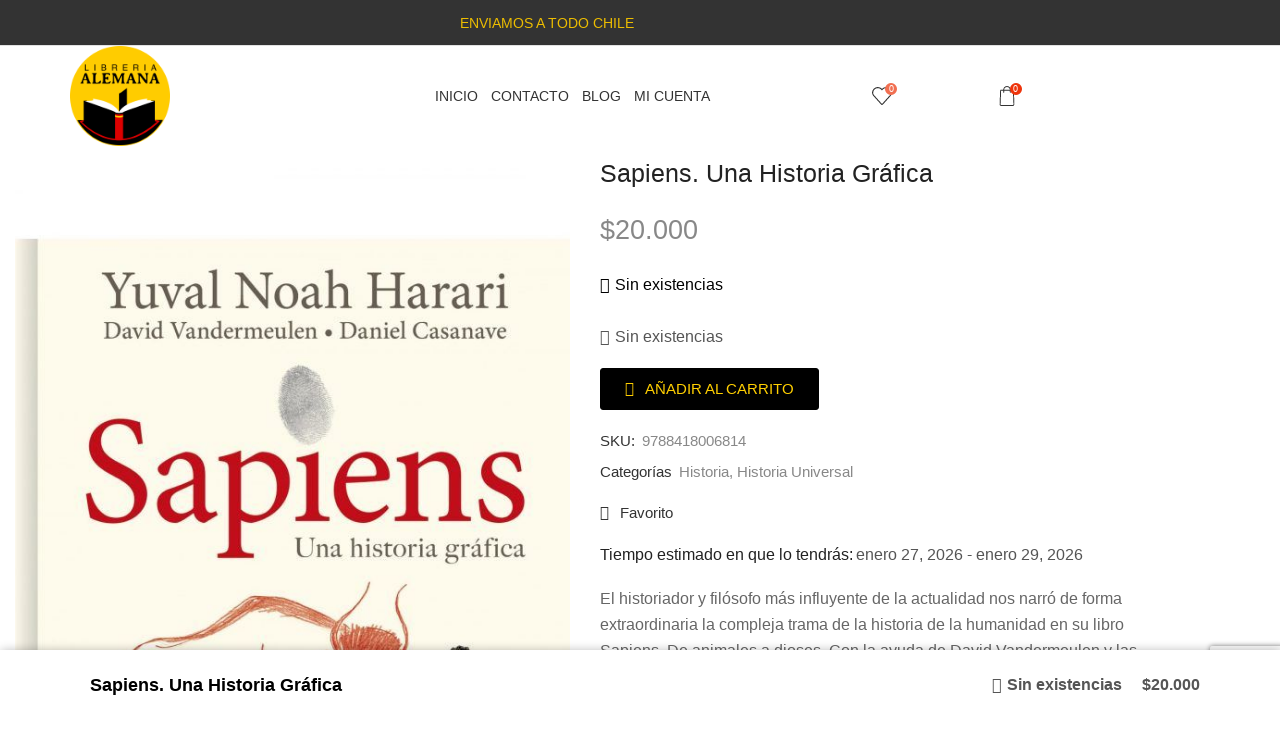

--- FILE ---
content_type: text/html; charset=UTF-8
request_url: https://libreriaalemana.cl/product/sapiens-una-historia-grafica/
body_size: 56889
content:

<!DOCTYPE html>
<html lang="es" >
<head>
	<meta charset="UTF-8" />
	<meta name="viewport" content="width=device-width, initial-scale=1.0, maximum-scale=1.0, user-scalable=0"/>
	<meta name='robots' content='index, follow, max-image-preview:large, max-snippet:-1, max-video-preview:-1' />

	<!-- This site is optimized with the Yoast SEO plugin v26.6 - https://yoast.com/wordpress/plugins/seo/ -->
	<title>Sapiens. Una Historia Gráfica - Libreria Alemana</title>
	<link rel="canonical" href="https://libreriaalemana.cl/product/sapiens-una-historia-grafica/" />
	<meta property="og:locale" content="es_ES" />
	<meta property="og:type" content="article" />
	<meta property="og:title" content="Sapiens. Una Historia Gráfica - Libreria Alemana" />
	<meta property="og:description" content="El historiador y filósofo más influyente de la actualidad nos narró de forma extraordinaria la compleja trama de la historia de la humanidad en su libro Sapiens. De animales a dioses. Con la ayuda de David Vandermeulen y las maravillosas ilustraciones de Daniel Casanave, publicamos Sapiens. El nacimiento de la humanidad, la adaptación gráfica de un best seller internacional que lleva quince millones de ejemplares vendidos en todo el mundo." />
	<meta property="og:url" content="https://libreriaalemana.cl/product/sapiens-una-historia-grafica/" />
	<meta property="og:site_name" content="Libreria Alemana" />
	<meta property="article:modified_time" content="2021-03-05T15:39:05+00:00" />
	<meta property="og:image" content="https://libreriaalemana.cl/wp-content/uploads/2021/03/sapiens.jpg" />
	<meta property="og:image:width" content="1100" />
	<meta property="og:image:height" content="1698" />
	<meta property="og:image:type" content="image/jpeg" />
	<meta name="twitter:card" content="summary_large_image" />
	<meta name="twitter:label1" content="Tiempo de lectura" />
	<meta name="twitter:data1" content="1 minuto" />
	<script type="application/ld+json" class="yoast-schema-graph">{"@context":"https://schema.org","@graph":[{"@type":"WebPage","@id":"https://libreriaalemana.cl/product/sapiens-una-historia-grafica/","url":"https://libreriaalemana.cl/product/sapiens-una-historia-grafica/","name":"Sapiens. Una Historia Gráfica - Libreria Alemana","isPartOf":{"@id":"https://lightslategrey-quetzal-331508.hostingersite.com/#website"},"primaryImageOfPage":{"@id":"https://libreriaalemana.cl/product/sapiens-una-historia-grafica/#primaryimage"},"image":{"@id":"https://libreriaalemana.cl/product/sapiens-una-historia-grafica/#primaryimage"},"thumbnailUrl":"https://libreriaalemana.cl/wp-content/uploads/2021/03/sapiens.jpg","datePublished":"2021-03-05T15:39:04+00:00","dateModified":"2021-03-05T15:39:05+00:00","breadcrumb":{"@id":"https://libreriaalemana.cl/product/sapiens-una-historia-grafica/#breadcrumb"},"inLanguage":"es","potentialAction":[{"@type":"ReadAction","target":["https://libreriaalemana.cl/product/sapiens-una-historia-grafica/"]}]},{"@type":"ImageObject","inLanguage":"es","@id":"https://libreriaalemana.cl/product/sapiens-una-historia-grafica/#primaryimage","url":"https://libreriaalemana.cl/wp-content/uploads/2021/03/sapiens.jpg","contentUrl":"https://libreriaalemana.cl/wp-content/uploads/2021/03/sapiens.jpg","width":1100,"height":1698},{"@type":"BreadcrumbList","@id":"https://libreriaalemana.cl/product/sapiens-una-historia-grafica/#breadcrumb","itemListElement":[{"@type":"ListItem","position":1,"name":"Portada","item":"https://libreriaalemana.cl/"},{"@type":"ListItem","position":2,"name":"Shop","item":"https://libreriaalemana.cl/shop/"},{"@type":"ListItem","position":3,"name":"Sapiens. Una Historia Gráfica"}]},{"@type":"WebSite","@id":"https://lightslategrey-quetzal-331508.hostingersite.com/#website","url":"https://lightslategrey-quetzal-331508.hostingersite.com/","name":"Libreria Alemana","description":"Tienda Online Libreriaalemana.cl","publisher":{"@id":"https://lightslategrey-quetzal-331508.hostingersite.com/#organization"},"potentialAction":[{"@type":"SearchAction","target":{"@type":"EntryPoint","urlTemplate":"https://lightslategrey-quetzal-331508.hostingersite.com/?s={search_term_string}"},"query-input":{"@type":"PropertyValueSpecification","valueRequired":true,"valueName":"search_term_string"}}],"inLanguage":"es"},{"@type":"Organization","@id":"https://lightslategrey-quetzal-331508.hostingersite.com/#organization","name":"Libreria Alemana","url":"https://lightslategrey-quetzal-331508.hostingersite.com/","logo":{"@type":"ImageObject","inLanguage":"es","@id":"https://lightslategrey-quetzal-331508.hostingersite.com/#/schema/logo/image/","url":"https://libreriaalemana.cl/wp-content/uploads/2024/06/Logo-Libreria-Alemana.png","contentUrl":"https://libreriaalemana.cl/wp-content/uploads/2024/06/Logo-Libreria-Alemana.png","width":503,"height":503,"caption":"Libreria Alemana"},"image":{"@id":"https://lightslategrey-quetzal-331508.hostingersite.com/#/schema/logo/image/"}}]}</script>
	<!-- / Yoast SEO plugin. -->


<link rel='dns-prefetch' href='//www.googletagmanager.com' />
<link rel="alternate" type="application/rss+xml" title="Libreria Alemana &raquo; Feed" href="https://libreriaalemana.cl/feed/" />
<link rel="alternate" type="application/rss+xml" title="Libreria Alemana &raquo; Feed de los comentarios" href="https://libreriaalemana.cl/comments/feed/" />
<style id='wp-img-auto-sizes-contain-inline-css' type='text/css'>
img:is([sizes=auto i],[sizes^="auto," i]){contain-intrinsic-size:3000px 1500px}
/*# sourceURL=wp-img-auto-sizes-contain-inline-css */
</style>

<style id='classic-theme-styles-inline-css' type='text/css'>
/*! This file is auto-generated */
.wp-block-button__link{color:#fff;background-color:#32373c;border-radius:9999px;box-shadow:none;text-decoration:none;padding:calc(.667em + 2px) calc(1.333em + 2px);font-size:1.125em}.wp-block-file__button{background:#32373c;color:#fff;text-decoration:none}
/*# sourceURL=/wp-includes/css/classic-themes.min.css */
</style>
<style id='global-styles-inline-css' type='text/css'>
:root{--wp--preset--aspect-ratio--square: 1;--wp--preset--aspect-ratio--4-3: 4/3;--wp--preset--aspect-ratio--3-4: 3/4;--wp--preset--aspect-ratio--3-2: 3/2;--wp--preset--aspect-ratio--2-3: 2/3;--wp--preset--aspect-ratio--16-9: 16/9;--wp--preset--aspect-ratio--9-16: 9/16;--wp--preset--color--black: #000000;--wp--preset--color--cyan-bluish-gray: #abb8c3;--wp--preset--color--white: #ffffff;--wp--preset--color--pale-pink: #f78da7;--wp--preset--color--vivid-red: #cf2e2e;--wp--preset--color--luminous-vivid-orange: #ff6900;--wp--preset--color--luminous-vivid-amber: #fcb900;--wp--preset--color--light-green-cyan: #7bdcb5;--wp--preset--color--vivid-green-cyan: #00d084;--wp--preset--color--pale-cyan-blue: #8ed1fc;--wp--preset--color--vivid-cyan-blue: #0693e3;--wp--preset--color--vivid-purple: #9b51e0;--wp--preset--gradient--vivid-cyan-blue-to-vivid-purple: linear-gradient(135deg,rgb(6,147,227) 0%,rgb(155,81,224) 100%);--wp--preset--gradient--light-green-cyan-to-vivid-green-cyan: linear-gradient(135deg,rgb(122,220,180) 0%,rgb(0,208,130) 100%);--wp--preset--gradient--luminous-vivid-amber-to-luminous-vivid-orange: linear-gradient(135deg,rgb(252,185,0) 0%,rgb(255,105,0) 100%);--wp--preset--gradient--luminous-vivid-orange-to-vivid-red: linear-gradient(135deg,rgb(255,105,0) 0%,rgb(207,46,46) 100%);--wp--preset--gradient--very-light-gray-to-cyan-bluish-gray: linear-gradient(135deg,rgb(238,238,238) 0%,rgb(169,184,195) 100%);--wp--preset--gradient--cool-to-warm-spectrum: linear-gradient(135deg,rgb(74,234,220) 0%,rgb(151,120,209) 20%,rgb(207,42,186) 40%,rgb(238,44,130) 60%,rgb(251,105,98) 80%,rgb(254,248,76) 100%);--wp--preset--gradient--blush-light-purple: linear-gradient(135deg,rgb(255,206,236) 0%,rgb(152,150,240) 100%);--wp--preset--gradient--blush-bordeaux: linear-gradient(135deg,rgb(254,205,165) 0%,rgb(254,45,45) 50%,rgb(107,0,62) 100%);--wp--preset--gradient--luminous-dusk: linear-gradient(135deg,rgb(255,203,112) 0%,rgb(199,81,192) 50%,rgb(65,88,208) 100%);--wp--preset--gradient--pale-ocean: linear-gradient(135deg,rgb(255,245,203) 0%,rgb(182,227,212) 50%,rgb(51,167,181) 100%);--wp--preset--gradient--electric-grass: linear-gradient(135deg,rgb(202,248,128) 0%,rgb(113,206,126) 100%);--wp--preset--gradient--midnight: linear-gradient(135deg,rgb(2,3,129) 0%,rgb(40,116,252) 100%);--wp--preset--font-size--small: 13px;--wp--preset--font-size--medium: 20px;--wp--preset--font-size--large: 36px;--wp--preset--font-size--x-large: 42px;--wp--preset--spacing--20: 0.44rem;--wp--preset--spacing--30: 0.67rem;--wp--preset--spacing--40: 1rem;--wp--preset--spacing--50: 1.5rem;--wp--preset--spacing--60: 2.25rem;--wp--preset--spacing--70: 3.38rem;--wp--preset--spacing--80: 5.06rem;--wp--preset--shadow--natural: 6px 6px 9px rgba(0, 0, 0, 0.2);--wp--preset--shadow--deep: 12px 12px 50px rgba(0, 0, 0, 0.4);--wp--preset--shadow--sharp: 6px 6px 0px rgba(0, 0, 0, 0.2);--wp--preset--shadow--outlined: 6px 6px 0px -3px rgb(255, 255, 255), 6px 6px rgb(0, 0, 0);--wp--preset--shadow--crisp: 6px 6px 0px rgb(0, 0, 0);}:where(.is-layout-flex){gap: 0.5em;}:where(.is-layout-grid){gap: 0.5em;}body .is-layout-flex{display: flex;}.is-layout-flex{flex-wrap: wrap;align-items: center;}.is-layout-flex > :is(*, div){margin: 0;}body .is-layout-grid{display: grid;}.is-layout-grid > :is(*, div){margin: 0;}:where(.wp-block-columns.is-layout-flex){gap: 2em;}:where(.wp-block-columns.is-layout-grid){gap: 2em;}:where(.wp-block-post-template.is-layout-flex){gap: 1.25em;}:where(.wp-block-post-template.is-layout-grid){gap: 1.25em;}.has-black-color{color: var(--wp--preset--color--black) !important;}.has-cyan-bluish-gray-color{color: var(--wp--preset--color--cyan-bluish-gray) !important;}.has-white-color{color: var(--wp--preset--color--white) !important;}.has-pale-pink-color{color: var(--wp--preset--color--pale-pink) !important;}.has-vivid-red-color{color: var(--wp--preset--color--vivid-red) !important;}.has-luminous-vivid-orange-color{color: var(--wp--preset--color--luminous-vivid-orange) !important;}.has-luminous-vivid-amber-color{color: var(--wp--preset--color--luminous-vivid-amber) !important;}.has-light-green-cyan-color{color: var(--wp--preset--color--light-green-cyan) !important;}.has-vivid-green-cyan-color{color: var(--wp--preset--color--vivid-green-cyan) !important;}.has-pale-cyan-blue-color{color: var(--wp--preset--color--pale-cyan-blue) !important;}.has-vivid-cyan-blue-color{color: var(--wp--preset--color--vivid-cyan-blue) !important;}.has-vivid-purple-color{color: var(--wp--preset--color--vivid-purple) !important;}.has-black-background-color{background-color: var(--wp--preset--color--black) !important;}.has-cyan-bluish-gray-background-color{background-color: var(--wp--preset--color--cyan-bluish-gray) !important;}.has-white-background-color{background-color: var(--wp--preset--color--white) !important;}.has-pale-pink-background-color{background-color: var(--wp--preset--color--pale-pink) !important;}.has-vivid-red-background-color{background-color: var(--wp--preset--color--vivid-red) !important;}.has-luminous-vivid-orange-background-color{background-color: var(--wp--preset--color--luminous-vivid-orange) !important;}.has-luminous-vivid-amber-background-color{background-color: var(--wp--preset--color--luminous-vivid-amber) !important;}.has-light-green-cyan-background-color{background-color: var(--wp--preset--color--light-green-cyan) !important;}.has-vivid-green-cyan-background-color{background-color: var(--wp--preset--color--vivid-green-cyan) !important;}.has-pale-cyan-blue-background-color{background-color: var(--wp--preset--color--pale-cyan-blue) !important;}.has-vivid-cyan-blue-background-color{background-color: var(--wp--preset--color--vivid-cyan-blue) !important;}.has-vivid-purple-background-color{background-color: var(--wp--preset--color--vivid-purple) !important;}.has-black-border-color{border-color: var(--wp--preset--color--black) !important;}.has-cyan-bluish-gray-border-color{border-color: var(--wp--preset--color--cyan-bluish-gray) !important;}.has-white-border-color{border-color: var(--wp--preset--color--white) !important;}.has-pale-pink-border-color{border-color: var(--wp--preset--color--pale-pink) !important;}.has-vivid-red-border-color{border-color: var(--wp--preset--color--vivid-red) !important;}.has-luminous-vivid-orange-border-color{border-color: var(--wp--preset--color--luminous-vivid-orange) !important;}.has-luminous-vivid-amber-border-color{border-color: var(--wp--preset--color--luminous-vivid-amber) !important;}.has-light-green-cyan-border-color{border-color: var(--wp--preset--color--light-green-cyan) !important;}.has-vivid-green-cyan-border-color{border-color: var(--wp--preset--color--vivid-green-cyan) !important;}.has-pale-cyan-blue-border-color{border-color: var(--wp--preset--color--pale-cyan-blue) !important;}.has-vivid-cyan-blue-border-color{border-color: var(--wp--preset--color--vivid-cyan-blue) !important;}.has-vivid-purple-border-color{border-color: var(--wp--preset--color--vivid-purple) !important;}.has-vivid-cyan-blue-to-vivid-purple-gradient-background{background: var(--wp--preset--gradient--vivid-cyan-blue-to-vivid-purple) !important;}.has-light-green-cyan-to-vivid-green-cyan-gradient-background{background: var(--wp--preset--gradient--light-green-cyan-to-vivid-green-cyan) !important;}.has-luminous-vivid-amber-to-luminous-vivid-orange-gradient-background{background: var(--wp--preset--gradient--luminous-vivid-amber-to-luminous-vivid-orange) !important;}.has-luminous-vivid-orange-to-vivid-red-gradient-background{background: var(--wp--preset--gradient--luminous-vivid-orange-to-vivid-red) !important;}.has-very-light-gray-to-cyan-bluish-gray-gradient-background{background: var(--wp--preset--gradient--very-light-gray-to-cyan-bluish-gray) !important;}.has-cool-to-warm-spectrum-gradient-background{background: var(--wp--preset--gradient--cool-to-warm-spectrum) !important;}.has-blush-light-purple-gradient-background{background: var(--wp--preset--gradient--blush-light-purple) !important;}.has-blush-bordeaux-gradient-background{background: var(--wp--preset--gradient--blush-bordeaux) !important;}.has-luminous-dusk-gradient-background{background: var(--wp--preset--gradient--luminous-dusk) !important;}.has-pale-ocean-gradient-background{background: var(--wp--preset--gradient--pale-ocean) !important;}.has-electric-grass-gradient-background{background: var(--wp--preset--gradient--electric-grass) !important;}.has-midnight-gradient-background{background: var(--wp--preset--gradient--midnight) !important;}.has-small-font-size{font-size: var(--wp--preset--font-size--small) !important;}.has-medium-font-size{font-size: var(--wp--preset--font-size--medium) !important;}.has-large-font-size{font-size: var(--wp--preset--font-size--large) !important;}.has-x-large-font-size{font-size: var(--wp--preset--font-size--x-large) !important;}
:where(.wp-block-post-template.is-layout-flex){gap: 1.25em;}:where(.wp-block-post-template.is-layout-grid){gap: 1.25em;}
:where(.wp-block-term-template.is-layout-flex){gap: 1.25em;}:where(.wp-block-term-template.is-layout-grid){gap: 1.25em;}
:where(.wp-block-columns.is-layout-flex){gap: 2em;}:where(.wp-block-columns.is-layout-grid){gap: 2em;}
:root :where(.wp-block-pullquote){font-size: 1.5em;line-height: 1.6;}
/*# sourceURL=global-styles-inline-css */
</style>
<link rel='stylesheet' id='swa_css_noty-css' href='https://libreriaalemana.cl/wp-content/plugins/sendu-1/assets/css/noty.css?ver=6.9' type='text/css' media='all' />
<link rel='stylesheet' id='swa_sendu-css' href='https://libreriaalemana.cl/wp-content/plugins/sendu-1/assets/css/swa_sendu.css?ver=6.9' type='text/css' media='all' />
<style id='woocommerce-inline-inline-css' type='text/css'>
.woocommerce form .form-row .required { visibility: visible; }
/*# sourceURL=woocommerce-inline-inline-css */
</style>
<link rel='stylesheet' id='dgwt-wcas-style-css' href='https://libreriaalemana.cl/wp-content/plugins/ajax-search-for-woocommerce/assets/css/style.min.css?ver=1.32.1' type='text/css' media='all' />
<link rel='stylesheet' id='etheme-parent-style-css' href='https://libreriaalemana.cl/wp-content/themes/xstore/xstore.min.css?ver=1.0' type='text/css' media='all' />
<link rel='stylesheet' id='child-style-css' href='https://libreriaalemana.cl/wp-content/themes/xstore-child/style.css?ver=1.0' type='text/css' media='all' />
<link rel='stylesheet' id='elementor-frontend-css' href='https://libreriaalemana.cl/wp-content/plugins/elementor/assets/css/frontend.min.css?ver=3.34.0' type='text/css' media='all' />
<link rel='stylesheet' id='widget-image-css' href='https://libreriaalemana.cl/wp-content/plugins/elementor/assets/css/widget-image.min.css?ver=3.34.0' type='text/css' media='all' />
<link rel='stylesheet' id='etheme-elementor-all-widgets-style-css' href='https://libreriaalemana.cl/wp-content/themes/xstore/css/elementor-all-widgets.min.css?ver=1.0' type='text/css' media='all' />
<link rel='stylesheet' id='etheme-general-all-style-css' href='https://libreriaalemana.cl/wp-content/themes/xstore/css/general-all.min.css?ver=1.0' type='text/css' media='all' />
<link rel='stylesheet' id='e-shapes-css' href='https://libreriaalemana.cl/wp-content/plugins/elementor/assets/css/conditionals/shapes.min.css?ver=3.34.0' type='text/css' media='all' />
<link rel='stylesheet' id='widget-spacer-css' href='https://libreriaalemana.cl/wp-content/plugins/elementor/assets/css/widget-spacer.min.css?ver=3.34.0' type='text/css' media='all' />
<link rel='stylesheet' id='etheme-woocommerce-all-style-css' href='https://libreriaalemana.cl/wp-content/themes/xstore/css/woocommerce-all.min.css?ver=1.0' type='text/css' media='all' />
<link rel='stylesheet' id='widget-woocommerce-product-rating-css' href='https://libreriaalemana.cl/wp-content/plugins/pro-elements/assets/css/widget-woocommerce-product-rating.min.css?ver=3.33.2' type='text/css' media='all' />
<link rel='stylesheet' id='widget-heading-css' href='https://libreriaalemana.cl/wp-content/plugins/elementor/assets/css/widget-heading.min.css?ver=3.34.0' type='text/css' media='all' />
<link rel='stylesheet' id='widget-woocommerce-product-price-css' href='https://libreriaalemana.cl/wp-content/plugins/pro-elements/assets/css/widget-woocommerce-product-price.min.css?ver=3.33.2' type='text/css' media='all' />
<link rel='stylesheet' id='widget-woocommerce-product-meta-css' href='https://libreriaalemana.cl/wp-content/plugins/pro-elements/assets/css/widget-woocommerce-product-meta.min.css?ver=3.33.2' type='text/css' media='all' />
<link rel='stylesheet' id='widget-woocommerce-products-css' href='https://libreriaalemana.cl/wp-content/plugins/pro-elements/assets/css/widget-woocommerce-products.min.css?ver=3.33.2' type='text/css' media='all' />
<link rel='stylesheet' id='elementor-post-17971-css' href='https://libreriaalemana.cl/wp-content/uploads/elementor/css/post-17971.css?ver=1768900973' type='text/css' media='all' />
<link rel='stylesheet' id='elementor-post-17983-css' href='https://libreriaalemana.cl/wp-content/uploads/elementor/css/post-17983.css?ver=1768900973' type='text/css' media='all' />
<link rel='stylesheet' id='elementor-post-17992-css' href='https://libreriaalemana.cl/wp-content/uploads/elementor/css/post-17992.css?ver=1768900989' type='text/css' media='all' />
<link rel='stylesheet' id='etheme-slick-library-css' href='https://libreriaalemana.cl/wp-content/themes/xstore/css/libs/slick.min.css?ver=1.0' type='text/css' media='all' />
<style id='xstore-icons-font-inline-css' type='text/css'>
@font-face {
				  font-family: 'xstore-icons';
				  src:
				    url('https://libreriaalemana.cl/wp-content/themes/xstore/fonts/xstore-icons-light.ttf') format('truetype'),
				    url('https://libreriaalemana.cl/wp-content/themes/xstore/fonts/xstore-icons-light.woff2') format('woff2'),
				    url('https://libreriaalemana.cl/wp-content/themes/xstore/fonts/xstore-icons-light.woff') format('woff'),
				    url('https://libreriaalemana.cl/wp-content/themes/xstore/fonts/xstore-icons-light.svg#xstore-icons') format('svg');
				  font-weight: normal;
				  font-style: normal;
				  font-display: swap;
				}
/*# sourceURL=xstore-icons-font-inline-css */
</style>
<link rel='stylesheet' id='etheme-header-menu-css' href='https://libreriaalemana.cl/wp-content/themes/xstore/css/modules/layout/header/parts/menu.min.css?ver=1.0' type='text/css' media='all' />
<link rel='stylesheet' id='xstore-kirki-styles-css' href='https://libreriaalemana.cl/wp-content/uploads/xstore/kirki-styles.css?ver=1766185599092' type='text/css' media='all' />
<link rel='stylesheet' id='eael-general-css' href='https://libreriaalemana.cl/wp-content/plugins/essential-addons-for-elementor-lite/assets/front-end/css/view/general.min.css?ver=6.5.4' type='text/css' media='all' />
<link rel='stylesheet' id='elementor-gf-local-roboto-css' href='https://libreriaalemana.cl/wp-content/uploads/elementor/google-fonts/css/roboto.css?ver=1742419080' type='text/css' media='all' />
<link rel='stylesheet' id='elementor-gf-local-robotoslab-css' href='https://libreriaalemana.cl/wp-content/uploads/elementor/google-fonts/css/robotoslab.css?ver=1742419095' type='text/css' media='all' />
<link rel='stylesheet' id='elementor-gf-local-librebaskerville-css' href='https://libreriaalemana.cl/wp-content/uploads/elementor/google-fonts/css/librebaskerville.css?ver=1742419101' type='text/css' media='all' />
<link rel='stylesheet' id='elementor-gf-local-cormorantgaramond-css' href='https://libreriaalemana.cl/wp-content/uploads/elementor/google-fonts/css/cormorantgaramond.css?ver=1742419114' type='text/css' media='all' />
<script type="text/template" id="tmpl-variation-template">
	<div class="woocommerce-variation-description">{{{ data.variation.variation_description }}}</div>
	<div class="woocommerce-variation-price">{{{ data.variation.price_html }}}</div>
	<div class="woocommerce-variation-availability">{{{ data.variation.availability_html }}}</div>
</script>
<script type="text/template" id="tmpl-unavailable-variation-template">
	<p role="alert">Lo siento, este producto no está disponible. Por favor, elige otra combinación.</p>
</script>
<script type="text/javascript" id="woocommerce-google-analytics-integration-gtag-js-after">
/* <![CDATA[ */
/* Google Analytics for WooCommerce (gtag.js) */
					window.dataLayer = window.dataLayer || [];
					function gtag(){dataLayer.push(arguments);}
					// Set up default consent state.
					for ( const mode of [{"analytics_storage":"denied","ad_storage":"denied","ad_user_data":"denied","ad_personalization":"denied","region":["AT","BE","BG","HR","CY","CZ","DK","EE","FI","FR","DE","GR","HU","IS","IE","IT","LV","LI","LT","LU","MT","NL","NO","PL","PT","RO","SK","SI","ES","SE","GB","CH"]}] || [] ) {
						gtag( "consent", "default", { "wait_for_update": 500, ...mode } );
					}
					gtag("js", new Date());
					gtag("set", "developer_id.dOGY3NW", true);
					gtag("config", "G-JF7GKRR38S", {"track_404":true,"allow_google_signals":true,"logged_in":false,"linker":{"domains":[],"allow_incoming":false},"custom_map":{"dimension1":"logged_in"}});
//# sourceURL=woocommerce-google-analytics-integration-gtag-js-after
/* ]]> */
</script>
<script type="text/javascript" src="https://libreriaalemana.cl/wp-content/plugins/sendu-1/assets/js/noty.min.js?ver=6.9" id="swa_lib_noty-js"></script>
<script type="text/javascript" src="https://libreriaalemana.cl/wp-includes/js/jquery/jquery.min.js?ver=3.7.1" id="jquery-core-js"></script>
<script type="text/javascript" src="https://libreriaalemana.cl/wp-includes/js/jquery/jquery-migrate.min.js?ver=3.4.1" id="jquery-migrate-js"></script>
<script type="text/javascript" src="https://libreriaalemana.cl/wp-content/plugins/woocommerce/assets/js/jquery-blockui/jquery.blockUI.min.js?ver=2.7.0-wc.10.4.3" id="wc-jquery-blockui-js" defer="defer" data-wp-strategy="defer"></script>
<script type="text/javascript" id="wc-add-to-cart-js-extra">
/* <![CDATA[ */
var wc_add_to_cart_params = {"ajax_url":"/wp-admin/admin-ajax.php","wc_ajax_url":"/?wc-ajax=%%endpoint%%","i18n_view_cart":"Ver carrito","cart_url":"https://libreriaalemana.cl/cart/","is_cart":"","cart_redirect_after_add":"yes"};
//# sourceURL=wc-add-to-cart-js-extra
/* ]]> */
</script>
<script type="text/javascript" src="https://libreriaalemana.cl/wp-content/plugins/woocommerce/assets/js/frontend/add-to-cart.min.js?ver=10.4.3" id="wc-add-to-cart-js" defer="defer" data-wp-strategy="defer"></script>
<script type="text/javascript" src="https://libreriaalemana.cl/wp-content/plugins/woocommerce/assets/js/zoom/jquery.zoom.min.js?ver=1.7.21-wc.10.4.3" id="wc-zoom-js" defer="defer" data-wp-strategy="defer"></script>
<script type="text/javascript" id="wc-single-product-js-extra">
/* <![CDATA[ */
var wc_single_product_params = {"i18n_required_rating_text":"Por favor elige una puntuaci\u00f3n","i18n_rating_options":["1 de 5 estrellas","2 de 5 estrellas","3 de 5 estrellas","4 de 5 estrellas","5 de 5 estrellas"],"i18n_product_gallery_trigger_text":"Ver galer\u00eda de im\u00e1genes a pantalla completa","review_rating_required":"yes","flexslider":{"rtl":false,"animation":"slide","smoothHeight":true,"directionNav":false,"controlNav":"thumbnails","slideshow":false,"animationSpeed":500,"animationLoop":false,"allowOneSlide":false},"zoom_enabled":"1","zoom_options":[],"photoswipe_enabled":"","photoswipe_options":{"shareEl":false,"closeOnScroll":false,"history":false,"hideAnimationDuration":0,"showAnimationDuration":0},"flexslider_enabled":""};
//# sourceURL=wc-single-product-js-extra
/* ]]> */
</script>
<script type="text/javascript" src="https://libreriaalemana.cl/wp-content/plugins/woocommerce/assets/js/frontend/single-product.min.js?ver=10.4.3" id="wc-single-product-js" defer="defer" data-wp-strategy="defer"></script>
<script type="text/javascript" src="https://libreriaalemana.cl/wp-content/plugins/woocommerce/assets/js/js-cookie/js.cookie.min.js?ver=2.1.4-wc.10.4.3" id="wc-js-cookie-js" data-wp-strategy="defer"></script>
<script type="text/javascript" id="woocommerce-js-extra">
/* <![CDATA[ */
var woocommerce_params = {"ajax_url":"/wp-admin/admin-ajax.php","wc_ajax_url":"/?wc-ajax=%%endpoint%%","i18n_password_show":"Mostrar contrase\u00f1a","i18n_password_hide":"Ocultar contrase\u00f1a"};
//# sourceURL=woocommerce-js-extra
/* ]]> */
</script>
<script type="text/javascript" src="https://libreriaalemana.cl/wp-content/plugins/woocommerce/assets/js/frontend/woocommerce.min.js?ver=10.4.3" id="woocommerce-js" defer="defer" data-wp-strategy="defer"></script>
<script type="text/javascript" src="https://libreriaalemana.cl/wp-includes/js/underscore.min.js?ver=1.13.7" id="underscore-js"></script>
<script type="text/javascript" id="wp-util-js-extra">
/* <![CDATA[ */
var _wpUtilSettings = {"ajax":{"url":"/wp-admin/admin-ajax.php"}};
//# sourceURL=wp-util-js-extra
/* ]]> */
</script>
<script type="text/javascript" src="https://libreriaalemana.cl/wp-includes/js/wp-util.min.js?ver=6.9" id="wp-util-js"></script>
<script type="text/javascript" id="wc-add-to-cart-variation-js-extra">
/* <![CDATA[ */
var wc_add_to_cart_variation_params = {"wc_ajax_url":"/?wc-ajax=%%endpoint%%","i18n_no_matching_variations_text":"Lo siento, no hay productos que igualen tu selecci\u00f3n. Por favor, escoge una combinaci\u00f3n diferente.","i18n_make_a_selection_text":"Elige las opciones del producto antes de a\u00f1adir este producto a tu carrito.","i18n_unavailable_text":"Lo siento, este producto no est\u00e1 disponible. Por favor, elige otra combinaci\u00f3n.","i18n_reset_alert_text":"Se ha restablecido tu selecci\u00f3n. Por favor, elige alguna opci\u00f3n del producto antes de poder a\u00f1adir este producto a tu carrito."};
//# sourceURL=wc-add-to-cart-variation-js-extra
/* ]]> */
</script>
<script type="text/javascript" src="https://libreriaalemana.cl/wp-content/plugins/woocommerce/assets/js/frontend/add-to-cart-variation.min.js?ver=10.4.3" id="wc-add-to-cart-variation-js" defer="defer" data-wp-strategy="defer"></script>
<link rel="https://api.w.org/" href="https://libreriaalemana.cl/wp-json/" /><link rel="alternate" title="JSON" type="application/json" href="https://libreriaalemana.cl/wp-json/wp/v2/product/13203" /><link rel="EditURI" type="application/rsd+xml" title="RSD" href="https://libreriaalemana.cl/xmlrpc.php?rsd" />
<meta name="generator" content="WordPress 6.9" />
<meta name="generator" content="WooCommerce 10.4.3" />
<link rel='shortlink' href='https://libreriaalemana.cl/?p=13203' />
		<style>
			.dgwt-wcas-ico-magnifier,.dgwt-wcas-ico-magnifier-handler{max-width:20px}.dgwt-wcas-search-wrapp{max-width:600px}		</style>
			<style>
		.et_b_header-search > form {
			display: none;
		}
		.et_b_header-search .dgwt-wcas-search-wrapp {
			color: currentColor;
		}
		.header-wrapper .dgwt-wcas-search-wrapp {
			max-width: none;
		}
		.et_b_header-search .dgwt-wcas-ico-magnifier-handler {
			max-width: 18px;
			width: 1.5em !important;
			height: 1.5em !important;
		}
	</style>
		    <script type="text/javascript">
        document.addEventListener('DOMContentLoaded', function () {
            var content = 'width=device-width, initial-scale=1, user-scalable=yes, maximum-scale=5';
            var metaViewport = document.querySelector('meta[name="viewport"]');
            if (metaViewport) {
                metaViewport.setAttribute('content', content);
            } else {
                metaViewport = document.createElement('meta');
                metaViewport.name = 'viewport';
                metaViewport.content = content;
                document.getElementsByTagName('head')[0].appendChild(metaViewport);
            }
        });
    </script>
    			<link rel="prefetch" as="font" href="https://libreriaalemana.cl/wp-content/themes/xstore/fonts/xstore-icons-light.woff?v=9.6.3" type="font/woff">
					<link rel="prefetch" as="font" href="https://libreriaalemana.cl/wp-content/themes/xstore/fonts/xstore-icons-light.woff2?v=9.6.3" type="font/woff2">
			<noscript><style>.woocommerce-product-gallery{ opacity: 1 !important; }</style></noscript>
	<meta name="generator" content="Elementor 3.34.0; features: e_font_icon_svg, additional_custom_breakpoints; settings: css_print_method-external, google_font-enabled, font_display-swap">
			<style>
				.e-con.e-parent:nth-of-type(n+4):not(.e-lazyloaded):not(.e-no-lazyload),
				.e-con.e-parent:nth-of-type(n+4):not(.e-lazyloaded):not(.e-no-lazyload) * {
					background-image: none !important;
				}
				@media screen and (max-height: 1024px) {
					.e-con.e-parent:nth-of-type(n+3):not(.e-lazyloaded):not(.e-no-lazyload),
					.e-con.e-parent:nth-of-type(n+3):not(.e-lazyloaded):not(.e-no-lazyload) * {
						background-image: none !important;
					}
				}
				@media screen and (max-height: 640px) {
					.e-con.e-parent:nth-of-type(n+2):not(.e-lazyloaded):not(.e-no-lazyload),
					.e-con.e-parent:nth-of-type(n+2):not(.e-lazyloaded):not(.e-no-lazyload) * {
						background-image: none !important;
					}
				}
			</style>
			<link rel="icon" href="https://libreriaalemana.cl/wp-content/uploads/2024/06/Logo-Libreria-Alemana-64x64.png" sizes="32x32" />
<link rel="icon" href="https://libreriaalemana.cl/wp-content/uploads/2024/06/Logo-Libreria-Alemana-300x300.png" sizes="192x192" />
<link rel="apple-touch-icon" href="https://libreriaalemana.cl/wp-content/uploads/2024/06/Logo-Libreria-Alemana-300x300.png" />
<meta name="msapplication-TileImage" content="https://libreriaalemana.cl/wp-content/uploads/2024/06/Logo-Libreria-Alemana-300x300.png" />
		<style type="text/css" id="wp-custom-css">
			.kg-curaduria {
  margin: 10px 0;
  font-size: 14px;
  color: #333;
}

.kg-curaduria .kg-label {
  font-weight: 600;
  margin-right: 4px;
}

@media (max-width: 1024px) {
  body.single-product .woocommerce-product-gallery {
    margin-top: 90px;
  }
}


		</style>
		<style id="kirki-inline-styles"></style><style type="text/css" class="et_custom-css">.onsale{width:4em;height:4em;line-height:1.2}.btn-checkout:hover,.btn-view-wishlist:hover{opacity:1 !important}.page-heading{margin-bottom:25px}.single-product .woocommerce-product-gallery__image,.content-product .product-content-image img,.product-view-default .footer-product,.etheme-product-hover-default .show-quickly,article.blog-post .wp-picture,.sidebar-widget .recent-posts-widget img,.cart-collaterals,.order-review,#customer_login>div{border-radius:10px}.widget_product_search form button{border-radius:10px !important}.product-view-default .xstore-wishlist{background-color:#fff;border-radius:50%;padding:9px 7px 7px 7px}.sidebar-position-left .sidebar-widget,.single-post .sidebar-widget:not(.etheme_widget_recent_entries){border:1px solid #E1E1E1;border-radius:10px;padding:30px;margin-bottom:30px}.product-view-default .content-product .wishlist-fragment a,.product-view-default .content-product .yith-wcwl-add-to-wishlist .show a{display:inline-block;background:#fff;border-radius:50%;padding:7px}.quantity,.quantity .quantity-wrapper{border-radius:4px}.quantity>.minus,.quantity .quantity-wrapper>.minus{border-top-left-radius:inherit;border-bottom-left-radius:inherit}.quantity>.plus,.quantity .quantity-wrapper>.plus{border-top-right-radius:inherit;border-bottom-right-radius:inherit}body .cart-checkout-nav{background-color:#f5f6fd}.portfolio-item .portfolio-image{border-radius:10px}.page-template-portfolio img.mfp-img{border-radius:35px}.altura-leermas{display:block;position:relative;top:-140px;visibility:hidden}.single_add_to_cart_button,.et-single-buy-now{background-color:#000 !important;color:#FFD700 !important;border-color:#000 !important}.single_add_to_cart_button:hover,.et-single-buy-now:hover{background-color:#1a1a1a !important;color:#ffd700 !important;border-color:#1a1a1a !important}.single_add_to_cart_button i,.et-single-buy-now i{color:#FFD700 !important}@media (min-width:993px){.et_b_dt_header-overlap.special-cart-breadcrumbs .page-heading{padding-bottom:0}}.page-heading,.breadcrumb-trail{margin-bottom:var(--page-heading-margin-bottom,25px)}.breadcrumb-trail .page-heading{background-color:transparent}.swiper-custom-right:not(.et-swiper-elementor-nav),.swiper-custom-left:not(.et-swiper-elementor-nav){background:transparent !important}@media only screen and (max-width:1230px){.swiper-custom-left,.middle-inside .swiper-entry .swiper-button-prev,.middle-inside.swiper-entry .swiper-button-prev{left:-15px}.swiper-custom-right,.middle-inside .swiper-entry .swiper-button-next,.middle-inside.swiper-entry .swiper-button-next{right:-15px}.middle-inbox .swiper-entry .swiper-button-prev,.middle-inbox.swiper-entry .swiper-button-prev{left:8px}.middle-inbox .swiper-entry .swiper-button-next,.middle-inbox.swiper-entry .swiper-button-next{right:8px}.swiper-entry:hover .swiper-custom-left,.middle-inside .swiper-entry:hover .swiper-button-prev,.middle-inside.swiper-entry:hover .swiper-button-prev{left:-5px}.swiper-entry:hover .swiper-custom-right,.middle-inside .swiper-entry:hover .swiper-button-next,.middle-inside.swiper-entry:hover .swiper-button-next{right:-5px}.middle-inbox .swiper-entry:hover .swiper-button-prev,.middle-inbox.swiper-entry:hover .swiper-button-prev{left:5px}.middle-inbox .swiper-entry:hover .swiper-button-next,.middle-inbox.swiper-entry:hover .swiper-button-next{right:5px}}.header-main-menu.et_element-top-level .menu{margin-right:-0.52vw;margin-left:-0.52vw}@media only screen and (max-width:992px){.header-wrapper,.site-header-vertical{display:none}}@media only screen and (min-width:993px){.mobile-header-wrapper{display:none}}.swiper-container{width:auto}.content-product .product-content-image img,.category-grid img,.categoriesCarousel .category-grid img{width:100%}.etheme-elementor-slider:not(.swiper-container-initialized,.swiper-initialized) .swiper-slide{max-width:calc(100% / var(--slides-per-view,4))}.etheme-elementor-slider[data-animation]:not(.swiper-container-initialized,.swiper-initialized,[data-animation=slide],[data-animation=coverflow]) .swiper-slide{max-width:100%}body:not([data-elementor-device-mode]) .etheme-elementor-off-canvas__container{transition:none;opacity:0;visibility:hidden;position:fixed}</style></head>
<body class="wp-singular product-template-default single single-product postid-13203 wp-custom-logo wp-theme-xstore wp-child-theme-xstore-child theme-xstore woocommerce woocommerce-page woocommerce-no-js et_cart-type-1 et_b_dt_header-not-overlap et_b_mob_header-overlap breadcrumbs-type-default wide et-preloader-off et-catalog-off  sticky-message-on global-product-name-on elementor-default elementor-template-full-width elementor-kit-17971 elementor-page-17992" data-mode="light">



<div class="template-container">

		<div class="template-content">
		<div class="page-wrapper">
			<header id="header" class="site-header sticky"  data-type="smart"><div class="header-wrapper">
<div class="header-top-wrapper ">
	<div class="header-top" data-title="encabezado superior">
		<div class="et-row-container et-container">
			<div class="et-wrap-columns flex align-items-center">		
				
		
        <div class="et_column et_col-xs-5 et_col-xs-offset-4">
			

<div class="et_element et_b_header-html_block header-html_block1" >ENVIAMOS A TODO CHILE</div>

        </div>
	</div>		</div>
	</div>
</div>

<div class="header-main-wrapper ">
	<div class="header-main" data-title="encabezado principal">
		<div class="et-row-container et-container">
			<div class="et-wrap-columns flex align-items-center">		
				
		
        <div class="et_column et_col-xs-2 et_col-xs-offset-0">
			

    <div class="et_element et_b_header-logo align-start mob-align-start et_element-top-level" >
        <a href="https://libreriaalemana.cl">
            <span><img width="120" height="120" src="https://libreriaalemana.cl/wp-content/uploads/2025/11/Logo-Libreria-Alemana.png" class="et_b_header-logo-img" alt="" srcset="https://libreriaalemana.cl/wp-content/uploads/2025/11/Logo-Libreria-Alemana.png " 2x decoding="async" /></span><span class="fixed"><img width="120" height="120" src="https://libreriaalemana.cl/wp-content/uploads/2025/11/Logo-Libreria-Alemana.png" class="et_b_header-logo-img" alt="" srcset="https://libreriaalemana.cl/wp-content/uploads/2025/11/Logo-Libreria-Alemana.png " 2x decoding="async" /></span>            
        </a>
    </div>

        </div>
			
				
		
        <div class="et_column et_col-xs-1 et_col-xs-offset-0 pos-static">
			

        </div>
			
				
		
        <div class="et_column et_col-xs-5 et_col-xs-offset-1 pos-static">
			

<div class="et_element et_b_header-menu header-main-menu flex align-items-center menu-items-overline  justify-content-start et_element-top-level" >
	<div class="menu-main-container"><ul id="menu-main-menu" class="menu"><li id="menu-item-8387" class="menu-item menu-item-type-custom menu-item-object-custom menu-item-home menu-item-8387 item-level-0 item-design-dropdown"><a href="https://libreriaalemana.cl/" class="item-link">Inicio</a></li>
<li id="menu-item-8340" class="menu-item menu-item-type-custom menu-item-object-custom menu-item-8340 item-level-0 item-design-dropdown"><a href="https://libreriaalemana.cl/contacto/" class="item-link">Contacto</a></li>
<li id="menu-item-9485" class="menu-item menu-item-type-custom menu-item-object-custom menu-item-9485 item-level-0 item-design-dropdown"><a href="https://libreriaalemana.cl/blog/" class="item-link">Blog</a></li>
<li id="menu-item-9328" class="menu-item menu-item-type-post_type menu-item-object-page menu-item-9328 item-level-0 item-design-dropdown columns-2"><a href="https://libreriaalemana.cl/mi-cuenta/" class="item-link">Mi cuenta</a></li>
</ul></div></div>

        </div>
			
				
		
        <div class="et_column et_col-xs-1 et_col-xs-offset-0">
			

<div class="et_element et_b_header-wishlist  flex align-items-center wishlist-type1  et-quantity-top et-content-right et-off-canvas et-off-canvas-wide et-content_toggle et_element-top-level" >
        <a href="https://libreriaalemana.cl/mi-cuenta-2/?et-wishlist-page" class=" flex flex-wrap full-width align-items-center  justify-content-start mob-justify-content-center et-toggle currentColor">
            <span class="flex-inline justify-content-center align-items-center flex-wrap">
                                    <span class="et_b-icon">
                        <span class="et-svg"><svg width="1em" height="1em" xmlns="http://www.w3.org/2000/svg" xmlns:xlink="http://www.w3.org/1999/xlink" x="0px" y="0px" viewBox="0 0 100 100" xml:space="preserve"><path d="M99.5,31.5C98.4,17.2,86.3,5.7,71.9,5.3C63.8,5,55.6,8.5,50,14.5C44.3,8.4,36.4,5,28.1,5.3C13.7,5.7,1.6,17.2,0.5,31.5
                    c-0.1,1.2-0.1,2.5-0.1,3.7c0.2,5.1,2.4,10.2,6.1,14.3l39.2,43.4c1.1,1.2,2.7,1.9,4.3,1.9c1.6,0,3.2-0.7,4.4-1.9l39.1-43.4
                    c3.7-4.1,5.8-9.1,6.1-14.3C99.6,34,99.6,32.7,99.5,31.5z M49.6,89.2L10.5,45.8c-2.8-3.1-4.5-7-4.7-10.9c0-1,0-2,0.1-3
                    C6.8,20.4,16.6,11,28.2,10.7c0.2,0,0.5,0,0.7,0c7.4,0,14.5,3.6,18.8,9.7c0.5,0.7,1.3,1.1,2.2,1.1s1.7-0.4,2.2-1.1
                    c4.5-6.3,11.8-9.9,19.6-9.7c11.6,0.4,21.4,9.7,22.4,21.2c0.1,1,0.1,2,0.1,3v0c-0.2,3.9-1.8,7.8-4.7,10.9L50.4,89.2
                    C50.2,89.4,49.7,89.3,49.6,89.2z"/></svg></span>                                <span class="et-wishlist-quantity et-quantity count-0">
          0        </span>
                            </span>
                	
	            	
	                        </span>
    </a>
	        <span class="et-wishlist-quantity et-quantity count-0">
          0        </span>
        	
    <div class="et-mini-content">
		            <span class="et-toggle pos-absolute et-close full-right top">
                <svg xmlns="http://www.w3.org/2000/svg" width="0.8em" height="0.8em" viewBox="0 0 24 24">
                    <path d="M13.056 12l10.728-10.704c0.144-0.144 0.216-0.336 0.216-0.552 0-0.192-0.072-0.384-0.216-0.528-0.144-0.12-0.336-0.216-0.528-0.216 0 0 0 0 0 0-0.192 0-0.408 0.072-0.528 0.216l-10.728 10.728-10.704-10.728c-0.288-0.288-0.768-0.288-1.056 0-0.168 0.144-0.24 0.336-0.24 0.528 0 0.216 0.072 0.408 0.216 0.552l10.728 10.704-10.728 10.704c-0.144 0.144-0.216 0.336-0.216 0.552s0.072 0.384 0.216 0.528c0.288 0.288 0.768 0.288 1.056 0l10.728-10.728 10.704 10.704c0.144 0.144 0.336 0.216 0.528 0.216s0.384-0.072 0.528-0.216c0.144-0.144 0.216-0.336 0.216-0.528s-0.072-0.384-0.216-0.528l-10.704-10.704z"></path>
                </svg>
            </span>
		        <div class="et-content">
			                <div class="et-mini-content-head">
                    <a href="https://libreriaalemana.cl/mi-cuenta-2/?et-wishlist-page"
                       class="wishlist-type2 flex justify-content-center flex-wrap top">
						                        <span class="et_b-icon">
                                <span class="et-svg"><svg width="1em" height="1em" xmlns="http://www.w3.org/2000/svg" xmlns:xlink="http://www.w3.org/1999/xlink" x="0px" y="0px" viewBox="0 0 100 100" xml:space="preserve"><path d="M99.5,31.5C98.4,17.2,86.3,5.7,71.9,5.3C63.8,5,55.6,8.5,50,14.5C44.3,8.4,36.4,5,28.1,5.3C13.7,5.7,1.6,17.2,0.5,31.5
                    c-0.1,1.2-0.1,2.5-0.1,3.7c0.2,5.1,2.4,10.2,6.1,14.3l39.2,43.4c1.1,1.2,2.7,1.9,4.3,1.9c1.6,0,3.2-0.7,4.4-1.9l39.1-43.4
                    c3.7-4.1,5.8-9.1,6.1-14.3C99.6,34,99.6,32.7,99.5,31.5z M49.6,89.2L10.5,45.8c-2.8-3.1-4.5-7-4.7-10.9c0-1,0-2,0.1-3
                    C6.8,20.4,16.6,11,28.2,10.7c0.2,0,0.5,0,0.7,0c7.4,0,14.5,3.6,18.8,9.7c0.5,0.7,1.3,1.1,2.2,1.1s1.7-0.4,2.2-1.1
                    c4.5-6.3,11.8-9.9,19.6-9.7c11.6,0.4,21.4,9.7,22.4,21.2c0.1,1,0.1,2,0.1,3v0c-0.2,3.9-1.8,7.8-4.7,10.9L50.4,89.2
                    C50.2,89.4,49.7,89.3,49.6,89.2z"/></svg></span>        <span class="et-wishlist-quantity et-quantity count-0">
          0        </span>
                                    </span>
                        <span class="et-element-label pos-relative inline-block">
                                mi lista de deseos                            </span>
                    </a>
                </div>
			            <div class="et_b_wishlist-dropdown product_list_widget cart_list"></div>
                    <div class="woocommerce-mini-cart__footer-wrapper">
            <div class="product_list-popup-footer-wrapper" style="display: none">
                <p class="buttons mini-cart-buttons">
                                        <a href="https://libreriaalemana.cl/mi-cuenta-2/?et-wishlist-page"
                       class="button btn-view-wishlist wc-forward">Ver lista de deseos</a>
                                           <a href="https://libreriaalemana.cl/mi-cuenta-2/?et-wishlist-page"
                       class="button btn-checkout add-all-products">Añadir todo a la cesta</a>
                                   </p>
            </div>
        </div>
                </div>
    </div>
	
	</div>

        </div>
			
				
		
        <div class="et_column et_col-xs-1 et_col-xs-offset-0">
			
	

<div class="et_element et_b_header-cart  flex align-items-center cart-type1  et-quantity-top et-content-right et-off-canvas et-off-canvas-wide et-content_toggle et_element-top-level" >
	        <a href="https://libreriaalemana.cl/cart/" class=" flex flex-wrap full-width align-items-center  justify-content-end mob-justify-content-end et-toggle currentColor">
			<span class="flex-inline justify-content-center align-items-center
			">

									
					                        <span class="et_b-icon">
							<span class="et-svg"><svg xmlns="http://www.w3.org/2000/svg" width="1em" height="1em" viewBox="0 0 24 24"><path d="M20.232 5.352c-0.024-0.528-0.456-0.912-0.936-0.912h-2.736c-0.12-2.448-2.112-4.392-4.56-4.392s-4.464 1.944-4.56 4.392h-2.712c-0.528 0-0.936 0.432-0.936 0.936l-0.648 16.464c-0.024 0.552 0.168 1.104 0.552 1.512s0.888 0.624 1.464 0.624h13.68c0.552 0 1.056-0.216 1.464-0.624 0.36-0.408 0.552-0.936 0.552-1.488l-0.624-16.512zM12 1.224c1.8 0 3.288 1.416 3.408 3.216l-6.816-0.024c0.12-1.776 1.608-3.192 3.408-3.192zM7.44 5.616v1.968c0 0.336 0.264 0.6 0.6 0.6s0.6-0.264 0.6-0.6v-1.968h6.792v1.968c0 0.336 0.264 0.6 0.6 0.6s0.6-0.264 0.6-0.6v-1.968h2.472l0.624 16.224c-0.024 0.24-0.12 0.48-0.288 0.648s-0.384 0.264-0.6 0.264h-13.68c-0.24 0-0.456-0.096-0.624-0.264s-0.24-0.384-0.216-0.624l0.624-16.248h2.496z"></path></svg></span>							        <span class="et-cart-quantity et-quantity count-0">
              0            </span>
								</span>
					
									
					
												</span>
        </a>
		        <span class="et-cart-quantity et-quantity count-0">
              0            </span>
				    <div class="et-mini-content">
		            <span class="et-toggle pos-absolute et-close full-right top">
					<svg xmlns="http://www.w3.org/2000/svg" width="0.8em" height="0.8em" viewBox="0 0 24 24">
						<path d="M13.056 12l10.728-10.704c0.144-0.144 0.216-0.336 0.216-0.552 0-0.192-0.072-0.384-0.216-0.528-0.144-0.12-0.336-0.216-0.528-0.216 0 0 0 0 0 0-0.192 0-0.408 0.072-0.528 0.216l-10.728 10.728-10.704-10.728c-0.288-0.288-0.768-0.288-1.056 0-0.168 0.144-0.24 0.336-0.24 0.528 0 0.216 0.072 0.408 0.216 0.552l10.728 10.704-10.728 10.704c-0.144 0.144-0.216 0.336-0.216 0.552s0.072 0.384 0.216 0.528c0.288 0.288 0.768 0.288 1.056 0l10.728-10.728 10.704 10.704c0.144 0.144 0.336 0.216 0.528 0.216s0.384-0.072 0.528-0.216c0.144-0.144 0.216-0.336 0.216-0.528s-0.072-0.384-0.216-0.528l-10.704-10.704z"></path>
					</svg>
				</span>
		        <div class="et-content">
			                <div class="et-mini-content-head">
                    <a href="https://libreriaalemana.cl/cart/"
                       class="cart-type2 flex justify-content-center flex-wrap top">
						                        <span class="et_b-icon">
                                    <span class="et-svg"><svg xmlns="http://www.w3.org/2000/svg" width="1em" height="1em" viewBox="0 0 24 24"><path d="M20.232 5.352c-0.024-0.528-0.456-0.912-0.936-0.912h-2.736c-0.12-2.448-2.112-4.392-4.56-4.392s-4.464 1.944-4.56 4.392h-2.712c-0.528 0-0.936 0.432-0.936 0.936l-0.648 16.464c-0.024 0.552 0.168 1.104 0.552 1.512s0.888 0.624 1.464 0.624h13.68c0.552 0 1.056-0.216 1.464-0.624 0.36-0.408 0.552-0.936 0.552-1.488l-0.624-16.512zM12 1.224c1.8 0 3.288 1.416 3.408 3.216l-6.816-0.024c0.12-1.776 1.608-3.192 3.408-3.192zM7.44 5.616v1.968c0 0.336 0.264 0.6 0.6 0.6s0.6-0.264 0.6-0.6v-1.968h6.792v1.968c0 0.336 0.264 0.6 0.6 0.6s0.6-0.264 0.6-0.6v-1.968h2.472l0.624 16.224c-0.024 0.24-0.12 0.48-0.288 0.648s-0.384 0.264-0.6 0.264h-13.68c-0.24 0-0.456-0.096-0.624-0.264s-0.24-0.384-0.216-0.624l0.624-16.248h2.496z"></path></svg></span>        <span class="et-cart-quantity et-quantity count-0">
              0            </span>
		                                </span>
                        <span class="et-element-label pos-relative inline-block">
                                    Carrito de compras                                </span>
                    </a>
                                    </div>
			
							                    <div class="widget woocommerce widget_shopping_cart">
                        <div class="widget_shopping_cart_content">
                            <div class="woocommerce-mini-cart cart_list product_list_widget ">
								        <div class="woocommerce-mini-cart__empty-message empty">
            <p>No hay productos en el carro. </p>
			                <a class="btn" href="https://libreriaalemana.cl/shop/"><span>Volver a la Tienda</span></a>
			        </div>
		                            </div>
                        </div>
                    </div>
							
            <div class="woocommerce-mini-cart__footer-wrapper">
				
        <div class="product_list-popup-footer-inner"  style="display: none;">

            <div class="cart-popup-footer">
                <a href="https://libreriaalemana.cl/cart/"
                   class="btn-view-cart wc-forward">Carrito de compras                    (0)</a>
                <div class="cart-widget-subtotal woocommerce-mini-cart__total total"
                     data-amount="0">
					<span class="small-h">Total parcial:</span> <span class="big-coast"><span class="woocommerce-Price-amount amount"><bdi><span class="woocommerce-Price-currencySymbol">&#36;</span>0</bdi></span></span>                </div>
            </div>
			
			
            <p class="buttons mini-cart-buttons">
				<a href="https://libreriaalemana.cl/cart/" class="button wc-forward">Ver carrito</a><a href="https://libreriaalemana.cl/checkout/" class="button btn-checkout wc-forward">Confirmar pedido</a>            </p>
			
			
        </div>
		
		            </div>
        </div>
    </div>
	
		</div>

        </div>
			
				
		
        <div class="et_column et_col-xs-1 et_col-xs-offset-1 pos-static">
			

        </div>
	</div>		</div>
	</div>
</div>

</div><div class="mobile-header-wrapper">

<div class="header-top-wrapper ">
	<div class="header-top" data-title="encabezado superior">
		<div class="et-row-container et-container">
			<div class="et-wrap-columns flex align-items-center">		
				
		
        <div class="et_column et_col-xs-6 et_col-xs-offset-3">
			

<div class="et_element et_b_header-html_block header-html_block1" >ENVIAMOS A TODO CHILE</div>

        </div>
	</div>		</div>
	</div>
</div>

<div class="header-main-wrapper sticky">
	<div class="header-main" data-title="encabezado principal">
		<div class="et-row-container et-container">
			<div class="et-wrap-columns flex align-items-center">		
				
		
        <div class="et_column et_col-xs-2 et_col-xs-offset-0 pos-static">
			

<div class="et_element et_b_header-mobile-menu  static et-content_toggle et-off-canvas et-content-left toggles-by-arrow" data-item-click="item">
	
    <span class="et-element-label-wrapper flex  justify-content-start mob-justify-content-center">
			<span class="flex-inline align-items-center et-element-label pointer et-toggle valign-center" >
				<span class="et_b-icon"><svg version="1.1" xmlns="http://www.w3.org/2000/svg" width="1em" height="1em" viewBox="0 0 24 24"><path d="M0.792 5.904h22.416c0.408 0 0.744-0.336 0.744-0.744s-0.336-0.744-0.744-0.744h-22.416c-0.408 0-0.744 0.336-0.744 0.744s0.336 0.744 0.744 0.744zM23.208 11.256h-22.416c-0.408 0-0.744 0.336-0.744 0.744s0.336 0.744 0.744 0.744h22.416c0.408 0 0.744-0.336 0.744-0.744s-0.336-0.744-0.744-0.744zM23.208 18.096h-22.416c-0.408 0-0.744 0.336-0.744 0.744s0.336 0.744 0.744 0.744h22.416c0.408 0 0.744-0.336 0.744-0.744s-0.336-0.744-0.744-0.744z"></path></svg></span>							</span>
		</span>
	        <div class="et-mini-content">
			<span class="et-toggle pos-absolute et-close full-left top">
				<svg xmlns="http://www.w3.org/2000/svg" width="0.8em" height="0.8em" viewBox="0 0 24 24">
					<path d="M13.056 12l10.728-10.704c0.144-0.144 0.216-0.336 0.216-0.552 0-0.192-0.072-0.384-0.216-0.528-0.144-0.12-0.336-0.216-0.528-0.216 0 0 0 0 0 0-0.192 0-0.408 0.072-0.528 0.216l-10.728 10.728-10.704-10.728c-0.288-0.288-0.768-0.288-1.056 0-0.168 0.144-0.24 0.336-0.24 0.528 0 0.216 0.072 0.408 0.216 0.552l10.728 10.704-10.728 10.704c-0.144 0.144-0.216 0.336-0.216 0.552s0.072 0.384 0.216 0.528c0.288 0.288 0.768 0.288 1.056 0l10.728-10.728 10.704 10.704c0.144 0.144 0.336 0.216 0.528 0.216s0.384-0.072 0.528-0.216c0.144-0.144 0.216-0.336 0.216-0.528s-0.072-0.384-0.216-0.528l-10.704-10.704z"></path>
				</svg>
			</span>

            <div class="et-content mobile-menu-content children-align-inherit">
				

    <div class="et_element et_b_header-logo justify-content-center" >
        <a href="https://libreriaalemana.cl">
            <span><img width="120" height="120" src="https://libreriaalemana.cl/wp-content/uploads/2025/11/Logo-Libreria-Alemana.png" class="et_b_header-logo-img" alt="" srcset="https://libreriaalemana.cl/wp-content/uploads/2025/11/Logo-Libreria-Alemana.png " 2x decoding="async" /></span>            
        </a>
    </div>



<div class="et_element et_b_header-search flex align-items-center   justify-content-center flex-basis-full et-content-dropdown" >
		
	    
        <form action="https://libreriaalemana.cl/" role="search" data-min="3" data-per-page="100"
                            class="ajax-search-form  ajax-with-suggestions input-input " method="get">
			
                <div class="input-row flex align-items-center et-overflow-hidden" data-search-mode="dark">
                    					                    <label class="screen-reader-text" for="et_b-header-search-input-3">Entrada de búsqueda</label>
                    <input type="text" value=""
                           placeholder="Busca por Título, autor o isbn" autocomplete="off" class="form-control" id="et_b-header-search-input-3" name="s">
					
					                        <input type="hidden" name="post_type" value="product">
					
                                            <input type="hidden" name="et_search" value="true">
                    					
					                    <span class="buttons-wrapper flex flex-nowrap pos-relative">
                    <span class="clear flex-inline justify-content-center align-items-center pointer">
                        <span class="et_b-icon">
                            <svg xmlns="http://www.w3.org/2000/svg" width=".7em" height=".7em" viewBox="0 0 24 24"><path d="M13.056 12l10.728-10.704c0.144-0.144 0.216-0.336 0.216-0.552 0-0.192-0.072-0.384-0.216-0.528-0.144-0.12-0.336-0.216-0.528-0.216 0 0 0 0 0 0-0.192 0-0.408 0.072-0.528 0.216l-10.728 10.728-10.704-10.728c-0.288-0.288-0.768-0.288-1.056 0-0.168 0.144-0.24 0.336-0.24 0.528 0 0.216 0.072 0.408 0.216 0.552l10.728 10.704-10.728 10.704c-0.144 0.144-0.216 0.336-0.216 0.552s0.072 0.384 0.216 0.528c0.288 0.288 0.768 0.288 1.056 0l10.728-10.728 10.704 10.704c0.144 0.144 0.336 0.216 0.528 0.216s0.384-0.072 0.528-0.216c0.144-0.144 0.216-0.336 0.216-0.528s-0.072-0.384-0.216-0.528l-10.704-10.704z"></path></svg>
                        </span>
                    </span>
                    <button type="submit" class="search-button flex justify-content-center align-items-center pointer" aria-label="Boton de Búsqueda:">
                        <span class="et_b-loader"></span>
                    <svg xmlns="http://www.w3.org/2000/svg" width="1em" height="1em" fill="currentColor" viewBox="0 0 24 24"><path d="M23.784 22.8l-6.168-6.144c1.584-1.848 2.448-4.176 2.448-6.576 0-5.52-4.488-10.032-10.032-10.032-5.52 0-10.008 4.488-10.008 10.008s4.488 10.032 10.032 10.032c2.424 0 4.728-0.864 6.576-2.472l6.168 6.144c0.144 0.144 0.312 0.216 0.48 0.216s0.336-0.072 0.456-0.192c0.144-0.12 0.216-0.288 0.24-0.48 0-0.192-0.072-0.384-0.192-0.504zM18.696 10.080c0 4.752-3.888 8.64-8.664 8.64-4.752 0-8.64-3.888-8.64-8.664 0-4.752 3.888-8.64 8.664-8.64s8.64 3.888 8.64 8.664z"></path></svg>                    <span class="screen-reader-text">Búsqueda</span></button>
                </span>
                </div>
				
											                <div class="ajax-results-wrapper"></div>
			        </form>
		</div>
<div class="et_b-tabs-wrapper">        <div class="et_b-tabs">
			                <span class="et-tab active"
                      data-tab="menu">
                        Menú                    </span>
			            <span class="et-tab "
                  data-tab="menu_2">
                    Categorías                </span>
			        </div>
		            <div class="et_b-tab-content active"
                 data-tab-name="menu">
				                    <div class="et_element et_b_header-menu header-mobile-menu flex align-items-center"
                         data-title="Menú">
						<div class="menu-main-container"><ul id="menu-main-menu-1" class="menu"><li id="menu-item-8387" class="menu-item menu-item-type-custom menu-item-object-custom menu-item-home menu-item-8387 item-level-0 item-design-dropdown"><a href="https://libreriaalemana.cl/" class="item-link">Inicio</a></li>
<li id="menu-item-8340" class="menu-item menu-item-type-custom menu-item-object-custom menu-item-8340 item-level-0 item-design-dropdown"><a href="https://libreriaalemana.cl/contacto/" class="item-link">Contacto</a></li>
<li id="menu-item-9485" class="menu-item menu-item-type-custom menu-item-object-custom menu-item-9485 item-level-0 item-design-dropdown"><a href="https://libreriaalemana.cl/blog/" class="item-link">Blog</a></li>
<li id="menu-item-9328" class="menu-item menu-item-type-post_type menu-item-object-page menu-item-9328 item-level-0 item-design-dropdown columns-2"><a href="https://libreriaalemana.cl/mi-cuenta/" class="item-link">Mi cuenta</a></li>
</ul></div>                    </div>
				            </div>
            <div class="et_b-tab-content "
                 data-tab-name="menu_2">
				<div class="widget woocommerce widget_product_categories"><ul class="product-categories"><li class="cat-item cat-item-80 cat-parent"><a href="https://libreriaalemana.cl/product-category/diccionario/">Diccionario</a><ul class='children'>
<li class="cat-item cat-item-272"><a href="https://libreriaalemana.cl/product-category/diccionario/diccionario-ingles/">Diccionario Inglés</a></li>
<li class="cat-item cat-item-242"><a href="https://libreriaalemana.cl/product-category/diccionario/diccionario-aleman/">Diccionario Alemán</a></li>
<li class="cat-item cat-item-207"><a href="https://libreriaalemana.cl/product-category/diccionario/diccionario-mapuche/">Diccionario Mapuche</a></li>
</ul>
</li>
<li class="cat-item cat-item-118"><a href="https://libreriaalemana.cl/product-category/naturismo-homeopatia/">Naturismo &amp; Homeopatía</a></li>
<li class="cat-item cat-item-168 cat-parent"><a href="https://libreriaalemana.cl/product-category/metafisica/">Metafísica</a><ul class='children'>
<li class="cat-item cat-item-204"><a href="https://libreriaalemana.cl/product-category/metafisica/espiritualidad/">Espiritualidad</a></li>
</ul>
</li>
<li class="cat-item cat-item-532"><a href="https://libreriaalemana.cl/product-category/fantasia/">Fantasía</a></li>
<li class="cat-item cat-item-134"><a href="https://libreriaalemana.cl/product-category/futurista/">Futurista</a></li>
<li class="cat-item cat-item-183"><a href="https://libreriaalemana.cl/product-category/testimonial/">Testimonial</a></li>
<li class="cat-item cat-item-370"><a href="https://libreriaalemana.cl/product-category/ingenieria/">Ingeniería</a></li>
<li class="cat-item cat-item-69"><a href="https://libreriaalemana.cl/product-category/novela-best-seller/">Best Seller</a></li>
<li class="cat-item cat-item-106 cat-parent"><a href="https://libreriaalemana.cl/product-category/animales-atlas-de-animales-mascotas/">Animales, Atlas de Animales, Mascotas</a><ul class='children'>
<li class="cat-item cat-item-200"><a href="https://libreriaalemana.cl/product-category/animales-atlas-de-animales-mascotas/zoologia/">Zoologia</a></li>
<li class="cat-item cat-item-218"><a href="https://libreriaalemana.cl/product-category/animales-atlas-de-animales-mascotas/dinosaurios/">Dinosaurios</a></li>
</ul>
</li>
<li class="cat-item cat-item-198"><a href="https://libreriaalemana.cl/product-category/anatomia-fisiologia/">Anatomía y Fisiología</a></li>
<li class="cat-item cat-item-405"><a href="https://libreriaalemana.cl/product-category/articulos-vitrina/">ARTÍCULOS EN VITRINA</a></li>
<li class="cat-item cat-item-46"><a href="https://libreriaalemana.cl/product-category/destacados/">Destacados</a></li>
<li class="cat-item cat-item-81 cat-parent"><a href="https://libreriaalemana.cl/product-category/arquitectura/">Arquitectura</a><ul class='children'>
<li class="cat-item cat-item-342"><a href="https://libreriaalemana.cl/product-category/arquitectura/diseno/">Diseño</a></li>
<li class="cat-item cat-item-343"><a href="https://libreriaalemana.cl/product-category/arquitectura/dibujo-tecnico/">Dibujo Técnico</a></li>
<li class="cat-item cat-item-344"><a href="https://libreriaalemana.cl/product-category/arquitectura/decoracion/">Decoración</a></li>
</ul>
</li>
<li class="cat-item cat-item-119"><a href="https://libreriaalemana.cl/product-category/fisica/">Física</a></li>
<li class="cat-item cat-item-534"><a href="https://libreriaalemana.cl/product-category/en-aleman/">En Alemán</a></li>
<li class="cat-item cat-item-96 cat-parent current-cat-parent"><a href="https://libreriaalemana.cl/product-category/historia/">Historia</a><ul class='children'>
<li class="cat-item cat-item-57"><a href="https://libreriaalemana.cl/product-category/historia/historico/">Histórico</a></li>
<li class="cat-item cat-item-199"><a href="https://libreriaalemana.cl/product-category/historia/segunda-guerra-mundial/">Segunda Guerra Mundial</a></li>
<li class="cat-item cat-item-136"><a href="https://libreriaalemana.cl/product-category/historia/historia-real/">Historia Real</a></li>
<li class="cat-item cat-item-201 current-cat"><a href="https://libreriaalemana.cl/product-category/historia/historia-universal/">Historia Universal</a></li>
</ul>
</li>
<li class="cat-item cat-item-184"><a href="https://libreriaalemana.cl/product-category/de-coleccion/">De Colección</a></li>
<li class="cat-item cat-item-70"><a href="https://libreriaalemana.cl/product-category/literatura-universal/">Literatura Universal</a></li>
<li class="cat-item cat-item-107"><a href="https://libreriaalemana.cl/product-category/sociologia/">Sociología</a></li>
<li class="cat-item cat-item-151"><a href="https://libreriaalemana.cl/product-category/epica/">Épica</a></li>
<li class="cat-item cat-item-47"><a href="https://libreriaalemana.cl/product-category/lo-mas-vendido/">Lo Más Vendido</a></li>
<li class="cat-item cat-item-82"><a href="https://libreriaalemana.cl/product-category/actualidad/">Actualidad</a></li>
<li class="cat-item cat-item-120"><a href="https://libreriaalemana.cl/product-category/agronomia-ganaderia-apicultura/">Agronomía, Ganadería y Apicultura</a></li>
<li class="cat-item cat-item-172 cat-parent"><a href="https://libreriaalemana.cl/product-category/novela/">Novela</a><ul class='children'>
<li class="cat-item cat-item-58"><a href="https://libreriaalemana.cl/product-category/novela/novelas-de-amor-aventura/">Novelas de Amor y Aventura</a></li>
<li class="cat-item cat-item-60 cat-parent"><a href="https://libreriaalemana.cl/product-category/novela/novela-policial/">Novela Policial</a>	<ul class='children'>
<li class="cat-item cat-item-187"><a href="https://libreriaalemana.cl/product-category/novela/novela-policial/thriller/">Thriller</a></li>
	</ul>
</li>
<li class="cat-item cat-item-173"><a href="https://libreriaalemana.cl/product-category/novela/novela-historica/">Novela Histórica</a></li>
<li class="cat-item cat-item-253"><a href="https://libreriaalemana.cl/product-category/novela/segunda-guerra-mundial-novela/">Segunda Guerra Mundial</a></li>
<li class="cat-item cat-item-317"><a href="https://libreriaalemana.cl/product-category/novela/novela-negra/">Novela Negra</a></li>
<li class="cat-item cat-item-129"><a href="https://libreriaalemana.cl/product-category/novela/novela-romantica/">Novela Romántica</a></li>
</ul>
</li>
<li class="cat-item cat-item-552"><a href="https://libreriaalemana.cl/product-category/literatura-moderna/">Literatura Moderna</a></li>
<li class="cat-item cat-item-71"><a href="https://libreriaalemana.cl/product-category/ciencias-ocultas/">Ocultismo</a></li>
<li class="cat-item cat-item-152"><a href="https://libreriaalemana.cl/product-category/psicologica/">Psicológica</a></li>
<li class="cat-item cat-item-48"><a href="https://libreriaalemana.cl/product-category/ciencia-ficcion/">Ciencia Ficción</a></li>
<li class="cat-item cat-item-83 cat-parent"><a href="https://libreriaalemana.cl/product-category/ciencia/">Ciencia</a><ul class='children'>
<li class="cat-item cat-item-372"><a href="https://libreriaalemana.cl/product-category/ciencia/quimica/">Química</a></li>
<li class="cat-item cat-item-206"><a href="https://libreriaalemana.cl/product-category/ciencia/divulgacion-cientifica/">Divulgación Científica</a></li>
</ul>
</li>
<li class="cat-item cat-item-121 cat-parent"><a href="https://libreriaalemana.cl/product-category/jardineria/">Jardinería</a><ul class='children'>
<li class="cat-item cat-item-325"><a href="https://libreriaalemana.cl/product-category/jardineria/cultivos-pequenos/">Cultivos Pequeños</a></li>
<li class="cat-item cat-item-324"><a href="https://libreriaalemana.cl/product-category/jardineria/huertos/">Huertos</a></li>
</ul>
</li>
<li class="cat-item cat-item-358"><a href="https://libreriaalemana.cl/product-category/investigacion-periodistica-periodismo/">Investigación Periodística</a></li>
<li class="cat-item cat-item-554"><a href="https://libreriaalemana.cl/product-category/ficcion-historica/">Ficción Histórica</a></li>
<li class="cat-item cat-item-61"><a href="https://libreriaalemana.cl/product-category/literatura-espanola/">Literatura Española</a></li>
<li class="cat-item cat-item-98"><a href="https://libreriaalemana.cl/product-category/mapuche-e-indigena/">Mapuche e Indígena</a></li>
<li class="cat-item cat-item-188 cat-parent"><a href="https://libreriaalemana.cl/product-category/sexualidad/">Sexualidad</a><ul class='children'>
<li class="cat-item cat-item-359"><a href="https://libreriaalemana.cl/product-category/sexualidad/sexualidad-adolescente/">Sexualidad Adolescente</a></li>
</ul>
</li>
<li class="cat-item cat-item-238"><a href="https://libreriaalemana.cl/product-category/orientalismo/">Orientalismo</a></li>
<li class="cat-item cat-item-328 cat-parent"><a href="https://libreriaalemana.cl/product-category/arqueologia/">Arqueología</a><ul class='children'>
<li class="cat-item cat-item-329"><a href="https://libreriaalemana.cl/product-category/arqueologia/geologia/">Geologia</a></li>
</ul>
</li>
<li class="cat-item cat-item-72 cat-parent"><a href="https://libreriaalemana.cl/product-category/esoterismo/">Esoterismo</a><ul class='children'>
<li class="cat-item cat-item-284"><a href="https://libreriaalemana.cl/product-category/esoterismo/astrologia/">Astrología</a></li>
<li class="cat-item cat-item-236"><a href="https://libreriaalemana.cl/product-category/esoterismo/cartas-de-tarot/">Cartas De Tarot</a></li>
<li class="cat-item cat-item-237"><a href="https://libreriaalemana.cl/product-category/esoterismo/libros-del-tarot/">Libros Del Tarot</a></li>
<li class="cat-item cat-item-361"><a href="https://libreriaalemana.cl/product-category/esoterismo/horoscopo/">Horóscopo</a></li>
</ul>
</li>
<li class="cat-item cat-item-110"><a href="https://libreriaalemana.cl/product-category/ensayo-cronica/">Ensayo / Crónica</a></li>
<li class="cat-item cat-item-158"><a href="https://libreriaalemana.cl/product-category/clasicos/">Clásicos</a></li>
<li class="cat-item cat-item-84"><a href="https://libreriaalemana.cl/product-category/lo-mas-leido/">Lo más leído</a></li>
<li class="cat-item cat-item-122 cat-parent"><a href="https://libreriaalemana.cl/product-category/arte/">Arte</a><ul class='children'>
<li class="cat-item cat-item-217"><a href="https://libreriaalemana.cl/product-category/arte/pintura-acuarela/">Pintura Acuarela</a></li>
<li class="cat-item cat-item-364"><a href="https://libreriaalemana.cl/product-category/arte/pintura-mandalas/">Pintura Mandalas</a></li>
<li class="cat-item cat-item-321"><a href="https://libreriaalemana.cl/product-category/arte/dibujo/">Dibujo</a></li>
</ul>
</li>
<li class="cat-item cat-item-175"><a href="https://libreriaalemana.cl/product-category/memorias/">Memorias</a></li>
<li class="cat-item cat-item-316"><a href="https://libreriaalemana.cl/product-category/libro-ilustrado/">Libro ilustrado</a></li>
<li class="cat-item cat-item-601"><a href="https://libreriaalemana.cl/product-category/crecemprende/">Crecemprende</a></li>
<li class="cat-item cat-item-99"><a href="https://libreriaalemana.cl/product-category/fotografia/">Fotografía</a></li>
<li class="cat-item cat-item-139 cat-parent"><a href="https://libreriaalemana.cl/product-category/manualidades/">Manualidades</a><ul class='children'>
<li class="cat-item cat-item-288"><a href="https://libreriaalemana.cl/product-category/manualidades/bordado/">Bordado</a></li>
<li class="cat-item cat-item-290 cat-parent"><a href="https://libreriaalemana.cl/product-category/manualidades/tejido/">Tejido</a>	<ul class='children'>
<li class="cat-item cat-item-320"><a href="https://libreriaalemana.cl/product-category/manualidades/tejido/crochet-ganchillo/">Crochet (Ganchillo)</a></li>
	</ul>
</li>
<li class="cat-item cat-item-293"><a href="https://libreriaalemana.cl/product-category/manualidades/origami/">Origami</a></li>
</ul>
</li>
<li class="cat-item cat-item-190"><a href="https://libreriaalemana.cl/product-category/salud-alimentacion-sana-belleza/">Salud, Alimentación sana, Belleza</a></li>
<li class="cat-item cat-item-73"><a href="https://libreriaalemana.cl/product-category/literatura-latinoamericana/">Literatura Latinoamericana</a></li>
<li class="cat-item cat-item-111"><a href="https://libreriaalemana.cl/product-category/literatura-alemana/">Literatura Alemana</a></li>
<li class="cat-item cat-item-159 cat-parent"><a href="https://libreriaalemana.cl/product-category/medicina/">Medicina</a><ul class='children'>
<li class="cat-item cat-item-160"><a href="https://libreriaalemana.cl/product-category/medicina/anatomia/">Anatomía</a></li>
</ul>
</li>
<li class="cat-item cat-item-51"><a href="https://libreriaalemana.cl/product-category/educacion/">Educación</a></li>
<li class="cat-item cat-item-87 cat-parent"><a href="https://libreriaalemana.cl/product-category/gramatica-ortografia/">Gramática &amp; Ortografía</a><ul class='children'>
<li class="cat-item cat-item-208"><a href="https://libreriaalemana.cl/product-category/gramatica-ortografia/gramatica-mapuche/">Gramática Mapuche</a></li>
</ul>
</li>
<li class="cat-item cat-item-124 cat-parent"><a href="https://libreriaalemana.cl/product-category/sagas/">Sagas</a><ul class='children'>
<li class="cat-item cat-item-150"><a href="https://libreriaalemana.cl/product-category/sagas/cancion-de-hielo-y-fuego/">Canción de hielo y fuego</a></li>
<li class="cat-item cat-item-354 cat-parent"><a href="https://libreriaalemana.cl/product-category/sagas/cazadores-de-sombras/">Cazadores De Sombras</a>	<ul class='children'>
<li class="cat-item cat-item-355"><a href="https://libreriaalemana.cl/product-category/sagas/cazadores-de-sombras/los-origenes/">Los Origenes</a></li>
	</ul>
</li>
<li class="cat-item cat-item-135"><a href="https://libreriaalemana.cl/product-category/sagas/la-villa-de-las-telas/">La Villa De Las Telas</a></li>
<li class="cat-item cat-item-313"><a href="https://libreriaalemana.cl/product-category/sagas/outlander/">Outlander</a></li>
<li class="cat-item cat-item-314"><a href="https://libreriaalemana.cl/product-category/sagas/arsene-lupin/">Arsene Lupin</a></li>
<li class="cat-item cat-item-141"><a href="https://libreriaalemana.cl/product-category/sagas/magnus-chase/">Magnus Chase</a></li>
<li class="cat-item cat-item-291"><a href="https://libreriaalemana.cl/product-category/sagas/la-tierra-de-las-historias/">La Tierra De Las Historias</a></li>
<li class="cat-item cat-item-309 cat-parent"><a href="https://libreriaalemana.cl/product-category/sagas/los-gatos-guerreros/">Los Gatos Guerreros</a>	<ul class='children'>
<li class="cat-item cat-item-311"><a href="https://libreriaalemana.cl/product-category/sagas/los-gatos-guerreros/saga-1-los-cuatro-clanes/">Saga 1: Los Cuatro Clanes</a></li>
<li class="cat-item cat-item-312"><a href="https://libreriaalemana.cl/product-category/sagas/los-gatos-guerreros/saga-3-el-poder-de-los-tres/">Saga 3: El Poder De Los Tres</a></li>
<li class="cat-item cat-item-310"><a href="https://libreriaalemana.cl/product-category/sagas/los-gatos-guerreros/saga-2-la-nueva-profecia/">Saga 2 : La Nueva Profecia</a></li>
	</ul>
</li>
<li class="cat-item cat-item-149 cat-parent"><a href="https://libreriaalemana.cl/product-category/sagas/trilogia/">Trilogía</a>	<ul class='children'>
<li class="cat-item cat-item-132"><a href="https://libreriaalemana.cl/product-category/sagas/trilogia/maze-runner/">Maze Runner</a></li>
	</ul>
</li>
</ul>
</li>
<li class="cat-item cat-item-716"><a href="https://libreriaalemana.cl/product-category/calendario/">Calendario</a></li>
<li class="cat-item cat-item-63 cat-parent"><a href="https://libreriaalemana.cl/product-category/psicologia/">Psicología</a><ul class='children'>
<li class="cat-item cat-item-171"><a href="https://libreriaalemana.cl/product-category/psicologia/psiquiatria/">Psiquiatria</a></li>
<li class="cat-item cat-item-108"><a href="https://libreriaalemana.cl/product-category/psicologia/test-psicologicos/">Test Psicológicos</a></li>
<li class="cat-item cat-item-332"><a href="https://libreriaalemana.cl/product-category/psicologia/psicologia-infantil/">Psicología Infantil</a></li>
</ul>
</li>
<li class="cat-item cat-item-100 cat-parent"><a href="https://libreriaalemana.cl/product-category/musica/">Música</a><ul class='children'>
<li class="cat-item cat-item-326"><a href="https://libreriaalemana.cl/product-category/musica/instrumentos/">Instrumentos</a></li>
</ul>
</li>
<li class="cat-item cat-item-191"><a href="https://libreriaalemana.cl/product-category/antologia/">Antología</a></li>
<li class="cat-item cat-item-330"><a href="https://libreriaalemana.cl/product-category/solo-uno/">Sólo Uno</a></li>
<li class="cat-item cat-item-74"><a href="https://libreriaalemana.cl/product-category/regalos/">Regalos</a></li>
<li class="cat-item cat-item-113 cat-parent"><a href="https://libreriaalemana.cl/product-category/derecho-codigos/">Derecho &amp; Códigos</a><ul class='children'>
<li class="cat-item cat-item-281"><a href="https://libreriaalemana.cl/product-category/derecho-codigos/derecho-internacional/">Derecho Internacional</a></li>
</ul>
</li>
<li class="cat-item cat-item-52"><a href="https://libreriaalemana.cl/product-category/biografias/">Biografías</a></li>
<li class="cat-item cat-item-88"><a href="https://libreriaalemana.cl/product-category/ficcion/">Ficción</a></li>
<li class="cat-item cat-item-126"><a href="https://libreriaalemana.cl/product-category/ciencia-y-tecnologia/">Ciencia y Tecnología</a></li>
<li class="cat-item cat-item-177 cat-parent"><a href="https://libreriaalemana.cl/product-category/articulos/">ARTÍCULOS</a><ul class='children'>
<li class="cat-item cat-item-267"><a href="https://libreriaalemana.cl/product-category/articulos/telescopios-binoculares-catalejos/">Telescopios/Binoculares/Catalejos</a></li>
<li class="cat-item cat-item-95"><a href="https://libreriaalemana.cl/product-category/articulos/turismo/">Turismo</a></li>
<li class="cat-item cat-item-249"><a href="https://libreriaalemana.cl/product-category/articulos/lapices-grafito-tecnicos/">Lápices Grafito / Técnicos</a></li>
<li class="cat-item cat-item-97"><a href="https://libreriaalemana.cl/product-category/articulos/calendario-de-adviento/">Calendario De Adviento</a></li>
<li class="cat-item cat-item-138 cat-parent"><a href="https://libreriaalemana.cl/product-category/articulos/juegos/">Juegos</a>	<ul class='children'>
<li class="cat-item cat-item-212 cat-parent"><a href="https://libreriaalemana.cl/product-category/articulos/juegos/juegos-de-mesa/">Juegos de Mesa</a>		<ul class='children'>
<li class="cat-item cat-item-300"><a href="https://libreriaalemana.cl/product-category/articulos/juegos/juegos-de-mesa/naipes/">Naipes</a></li>
		</ul>
</li>
<li class="cat-item cat-item-258"><a href="https://libreriaalemana.cl/product-category/articulos/juegos/sopas-de-letras/">Sopas De Letras</a></li>
<li class="cat-item cat-item-259"><a href="https://libreriaalemana.cl/product-category/articulos/juegos/sudoku/">Sudoku</a></li>
<li class="cat-item cat-item-260"><a href="https://libreriaalemana.cl/product-category/articulos/juegos/logica/">Lógica</a></li>
<li class="cat-item cat-item-261"><a href="https://libreriaalemana.cl/product-category/articulos/juegos/trivias/">Trivias</a></li>
<li class="cat-item cat-item-180"><a href="https://libreriaalemana.cl/product-category/articulos/juegos/juego-educativo/">Juego educativo</a></li>
	</ul>
</li>
<li class="cat-item cat-item-303"><a href="https://libreriaalemana.cl/product-category/articulos/pintura-acrilica/">Pintura Acrílica</a></li>
<li class="cat-item cat-item-49 cat-parent"><a href="https://libreriaalemana.cl/product-category/articulos/agenda/">AGENDAS</a>	<ul class='children'>
<li class="cat-item cat-item-234"><a href="https://libreriaalemana.cl/product-category/articulos/agenda/album-del-bebe-embarazo-nacimiento/">Álbum Del bebé</a></li>
<li class="cat-item cat-item-388"><a href="https://libreriaalemana.cl/product-category/articulos/agenda/agendas-buho/">Agendas Buho</a></li>
<li class="cat-item cat-item-389"><a href="https://libreriaalemana.cl/product-category/articulos/agenda/agendas-torre/">Agendas Torre</a></li>
<li class="cat-item cat-item-390"><a href="https://libreriaalemana.cl/product-category/articulos/agenda/agendas-ascott/">Agendas Ascott</a></li>
<li class="cat-item cat-item-391"><a href="https://libreriaalemana.cl/product-category/articulos/agenda/agendas-para-el-docente/">Agendas para el Docente</a></li>
	</ul>
</li>
<li class="cat-item cat-item-213"><a href="https://libreriaalemana.cl/product-category/articulos/lapices-colores/">Lápices De Colores</a></li>
<li class="cat-item cat-item-254 cat-parent"><a href="https://libreriaalemana.cl/product-category/articulos/marcadores-y-plumones-especiales/">Marcadores y Plumones Especiales</a>	<ul class='children'>
<li class="cat-item cat-item-286"><a href="https://libreriaalemana.cl/product-category/articulos/marcadores-y-plumones-especiales/plumon-para-tela/">Plumón Para Tela</a></li>
<li class="cat-item cat-item-287"><a href="https://libreriaalemana.cl/product-category/articulos/marcadores-y-plumones-especiales/marcador-punta-pincel/">Marcador Punta Pincel</a></li>
	</ul>
</li>
<li class="cat-item cat-item-304"><a href="https://libreriaalemana.cl/product-category/articulos/oleos/">Oleos</a></li>
<li class="cat-item cat-item-240"><a href="https://libreriaalemana.cl/product-category/articulos/lapices-color-lapices-pastel/">Lápices Color /Lápices Pastel</a></li>
<li class="cat-item cat-item-318"><a href="https://libreriaalemana.cl/product-category/articulos/globos-terraqueos/">Globos Terraqueos</a></li>
<li class="cat-item cat-item-241"><a href="https://libreriaalemana.cl/product-category/articulos/lapices-color-acuarelables/">Lápices Color Acuarelables</a></li>
<li class="cat-item cat-item-221"><a href="https://libreriaalemana.cl/product-category/articulos/billeteras/">BILLETERAS</a></li>
<li class="cat-item cat-item-319"><a href="https://libreriaalemana.cl/product-category/articulos/mapas-planisferios/">Mapas / Planisferios</a></li>
<li class="cat-item cat-item-179 cat-parent"><a href="https://libreriaalemana.cl/product-category/articulos/boligrafos/">BOLÍGRAFOS, PLUMAS Y REPUESTOS</a>	<ul class='children'>
<li class="cat-item cat-item-407"><a href="https://libreriaalemana.cl/product-category/articulos/boligrafos/boligrafos-mont-blanc/">Bolígrafos Mont Blanc</a></li>
<li class="cat-item cat-item-408 cat-parent"><a href="https://libreriaalemana.cl/product-category/articulos/boligrafos/marca-lamy/">LAMY</a>		<ul class='children'>
<li class="cat-item cat-item-298"><a href="https://libreriaalemana.cl/product-category/articulos/boligrafos/marca-lamy/pluma-lamy/">Pluma Lamy</a></li>
<li class="cat-item cat-item-336"><a href="https://libreriaalemana.cl/product-category/articulos/boligrafos/marca-lamy/boligrafos-lamy/">Bolígrafos Lamy</a></li>
		</ul>
</li>
<li class="cat-item cat-item-409 cat-parent"><a href="https://libreriaalemana.cl/product-category/articulos/boligrafos/marca-parker/">PARKER</a>		<ul class='children'>
<li class="cat-item cat-item-411"><a href="https://libreriaalemana.cl/product-category/articulos/boligrafos/marca-parker/pluma-parker/">Pluma Parker</a></li>
<li class="cat-item cat-item-280"><a href="https://libreriaalemana.cl/product-category/articulos/boligrafos/marca-parker/boligrafos-parker/">Bolígrafos Parker</a></li>
<li class="cat-item cat-item-229"><a href="https://libreriaalemana.cl/product-category/articulos/boligrafos/marca-parker/repuestos-pluma-parker/">Repuestos Pluma Parker</a></li>
		</ul>
</li>
<li class="cat-item cat-item-410 cat-parent"><a href="https://libreriaalemana.cl/product-category/articulos/boligrafos/marca-waterman/">WATERMAN</a>		<ul class='children'>
<li class="cat-item cat-item-276"><a href="https://libreriaalemana.cl/product-category/articulos/boligrafos/marca-waterman/plumas/">Pluma Waterman</a></li>
<li class="cat-item cat-item-277"><a href="https://libreriaalemana.cl/product-category/articulos/boligrafos/marca-waterman/boligrafos-articulos/">Bolígrafos Waterman</a></li>
<li class="cat-item cat-item-278"><a href="https://libreriaalemana.cl/product-category/articulos/boligrafos/marca-waterman/roller-waterman/">Roller Ball Waterman</a></li>
		</ul>
</li>
<li class="cat-item cat-item-414 cat-parent"><a href="https://libreriaalemana.cl/product-category/articulos/boligrafos/marca-faber-castell/">FABER-CASTELL</a>		<ul class='children'>
<li class="cat-item cat-item-415"><a href="https://libreriaalemana.cl/product-category/articulos/boligrafos/marca-faber-castell/pluma-faber-castell/">Pluma Faber-Castell</a></li>
		</ul>
</li>
<li class="cat-item cat-item-416 cat-parent"><a href="https://libreriaalemana.cl/product-category/articulos/boligrafos/marca-kaweko/">KAWECO</a>		<ul class='children'>
<li class="cat-item cat-item-417"><a href="https://libreriaalemana.cl/product-category/articulos/boligrafos/marca-kaweko/pluma-kaweko/">Pluma Kaweko</a></li>
		</ul>
</li>
	</ul>
</li>
<li class="cat-item cat-item-225 cat-parent"><a href="https://libreriaalemana.cl/product-category/articulos/oficina-articulos/">LÍNEA DE OFICINA</a>	<ul class='children'>
<li class="cat-item cat-item-250"><a href="https://libreriaalemana.cl/product-category/articulos/oficina-articulos/rotuladores/">Rotuladores / Tiralíneas</a></li>
<li class="cat-item cat-item-252"><a href="https://libreriaalemana.cl/product-category/articulos/oficina-articulos/etiquetadoras-rollos-etiquetadoras/">Etiquetadoras / Rollos Etiquetadoras</a></li>
<li class="cat-item cat-item-239"><a href="https://libreriaalemana.cl/product-category/articulos/oficina-articulos/plumones-marcadores-permanentes/">Plumones /Marcadores Permanentes</a></li>
<li class="cat-item cat-item-178"><a href="https://libreriaalemana.cl/product-category/articulos/oficina-articulos/lapiceras/">Lapiceras</a></li>
<li class="cat-item cat-item-248"><a href="https://libreriaalemana.cl/product-category/articulos/oficina-articulos/destacadores/">Destacadores</a></li>
	</ul>
</li>
<li class="cat-item cat-item-245"><a href="https://libreriaalemana.cl/product-category/articulos/cortapluma-navajas/">Cortapluma/Navajas</a></li>
</ul>
</li>
<li class="cat-item cat-item-850 cat-parent"><a href="https://libreriaalemana.cl/product-category/chile/">Chile</a><ul class='children'>
<li class="cat-item cat-item-62"><a href="https://libreriaalemana.cl/product-category/chile/literatura-chilena/">Literatura Chilena</a></li>
<li class="cat-item cat-item-202"><a href="https://libreriaalemana.cl/product-category/chile/historia-de-chile/">Historia De Chile</a></li>
<li class="cat-item cat-item-176"><a href="https://libreriaalemana.cl/product-category/chile/cocina-chilena/">Cocina Chilena</a></li>
<li class="cat-item cat-item-851"><a href="https://libreriaalemana.cl/product-category/chile/chile-natural/">Chile Natural</a></li>
<li class="cat-item cat-item-334"><a href="https://libreriaalemana.cl/product-category/chile/folklore-chileno/">Folklore Chileno</a></li>
<li class="cat-item cat-item-855"><a href="https://libreriaalemana.cl/product-category/chile/cultura-chilena/">Cultura Chilena</a></li>
<li class="cat-item cat-item-858"><a href="https://libreriaalemana.cl/product-category/chile/ideas-y-sociedad/">Ideas y Sociedad</a></li>
<li class="cat-item cat-item-79"><a href="https://libreriaalemana.cl/product-category/chile/chile-turistico/">Chile Turístico</a></li>
</ul>
</li>
<li class="cat-item cat-item-101 cat-parent"><a href="https://libreriaalemana.cl/product-category/comics/">Comics</a><ul class='children'>
<li class="cat-item cat-item-305"><a href="https://libreriaalemana.cl/product-category/comics/novelas-ilustradas/">Novelas Ilustradas</a></li>
</ul>
</li>
<li class="cat-item cat-item-142 cat-parent"><a href="https://libreriaalemana.cl/product-category/ecologia/">Ecología</a><ul class='children'>
<li class="cat-item cat-item-274"><a href="https://libreriaalemana.cl/product-category/ecologia/cambio-climatico/">Cambio Climático</a></li>
</ul>
</li>
<li class="cat-item cat-item-192"><a href="https://libreriaalemana.cl/product-category/estilo-de-vida/">Estilo De Vida</a></li>
<li class="cat-item cat-item-75"><a href="https://libreriaalemana.cl/product-category/didacticos/">Didácticos</a></li>
<li class="cat-item cat-item-114 cat-parent"><a href="https://libreriaalemana.cl/product-category/investigacion/">Investigación</a><ul class='children'>
<li class="cat-item cat-item-182"><a href="https://libreriaalemana.cl/product-category/investigacion/investigacion-periodistica/">Investigación Periodística</a></li>
</ul>
</li>
<li class="cat-item cat-item-161"><a href="https://libreriaalemana.cl/product-category/suspenso/">Suspenso</a></li>
<li class="cat-item cat-item-205"><a href="https://libreriaalemana.cl/product-category/computacion-e-informatica/">Computación e Informática</a></li>
<li class="cat-item cat-item-349 cat-parent"><a href="https://libreriaalemana.cl/product-category/crecimiento-personal/">Crecimiento Personal</a><ul class='children'>
<li class="cat-item cat-item-64"><a href="https://libreriaalemana.cl/product-category/crecimiento-personal/autoayuda/">Autoayuda</a></li>
<li class="cat-item cat-item-194"><a href="https://libreriaalemana.cl/product-category/crecimiento-personal/liderazgo/">Liderazgo</a></li>
</ul>
</li>
<li class="cat-item cat-item-53"><a href="https://libreriaalemana.cl/product-category/literatura-general/">Literatura General</a></li>
<li class="cat-item cat-item-89 cat-parent"><a href="https://libreriaalemana.cl/product-category/infantil/">Infantil</a><ul class='children'>
<li class="cat-item cat-item-283"><a href="https://libreriaalemana.cl/product-category/infantil/libros-didacticos/">Libros Didácticos</a></li>
</ul>
</li>
<li class="cat-item cat-item-127"><a href="https://libreriaalemana.cl/product-category/terror/">Terror</a></li>
<li class="cat-item cat-item-363"><a href="https://libreriaalemana.cl/product-category/miscelaneos/">Miscelaneos</a></li>
<li class="cat-item cat-item-65 cat-parent"><a href="https://libreriaalemana.cl/product-category/gastronomia/">Gastronomía</a><ul class='children'>
<li class="cat-item cat-item-209"><a href="https://libreriaalemana.cl/product-category/gastronomia/cocina-internacional/">Cocina Internacional</a></li>
<li class="cat-item cat-item-210"><a href="https://libreriaalemana.cl/product-category/gastronomia/cocina-infantil/">Cocina Infantil</a></li>
<li class="cat-item cat-item-299"><a href="https://libreriaalemana.cl/product-category/gastronomia/reposteria-y-pasteleria/">Repostería Y Pastelería</a></li>
<li class="cat-item cat-item-211"><a href="https://libreriaalemana.cl/product-category/gastronomia/cocina-saludable/">Cocina Saludable</a></li>
<li class="cat-item cat-item-273"><a href="https://libreriaalemana.cl/product-category/gastronomia/cocina-facil/">Cocina Fácil</a></li>
<li class="cat-item cat-item-327"><a href="https://libreriaalemana.cl/product-category/gastronomia/panaderia-y-masas/">Panaderia Y Masas</a></li>
<li class="cat-item cat-item-373"><a href="https://libreriaalemana.cl/product-category/gastronomia/cocina-mapuche/">Cocina Mapuche</a></li>
<li class="cat-item cat-item-243"><a href="https://libreriaalemana.cl/product-category/gastronomia/cocina-vegana/">Cocina Vegana</a></li>
<li class="cat-item cat-item-294"><a href="https://libreriaalemana.cl/product-category/gastronomia/conservas/">Conservas</a></li>
</ul>
</li>
<li class="cat-item cat-item-102"><a href="https://libreriaalemana.cl/product-category/poesia-pensamiento/">Poesía &amp; Pensamiento</a></li>
<li class="cat-item cat-item-144"><a href="https://libreriaalemana.cl/product-category/negocios/">Negocios</a></li>
<li class="cat-item cat-item-193 cat-parent"><a href="https://libreriaalemana.cl/product-category/identidad-de-genero/">Identidad De Género</a><ul class='children'>
<li class="cat-item cat-item-275"><a href="https://libreriaalemana.cl/product-category/identidad-de-genero/feminismo/">Feminismo</a></li>
</ul>
</li>
<li class="cat-item cat-item-76 cat-parent"><a href="https://libreriaalemana.cl/product-category/atlas/">Atlas</a><ul class='children'>
<li class="cat-item cat-item-346"><a href="https://libreriaalemana.cl/product-category/atlas/mapas-laminas/">Mapas &amp; Láminas</a></li>
<li class="cat-item cat-item-347"><a href="https://libreriaalemana.cl/product-category/atlas/guias-turisticas/">Guías Turísticas</a></li>
</ul>
</li>
<li class="cat-item cat-item-115 cat-parent"><a href="https://libreriaalemana.cl/product-category/deportes/">Deportes</a><ul class='children'>
<li class="cat-item cat-item-289"><a href="https://libreriaalemana.cl/product-category/deportes/ajedrez/">Ajedrez</a></li>
<li class="cat-item cat-item-351"><a href="https://libreriaalemana.cl/product-category/deportes/futbol/">Fútbol</a></li>
</ul>
</li>
<li class="cat-item cat-item-165 cat-parent"><a href="https://libreriaalemana.cl/product-category/ciencias-sociales/">Ciencias Sociales</a><ul class='children'>
<li class="cat-item cat-item-166"><a href="https://libreriaalemana.cl/product-category/ciencias-sociales/ciencias-sociales-ciencias-sociales/">Ciencias Sociales</a></li>
</ul>
</li>
<li class="cat-item cat-item-350"><a href="https://libreriaalemana.cl/product-category/cine/">Cine</a></li>
<li class="cat-item cat-item-54"><a href="https://libreriaalemana.cl/product-category/administracion-economia/">Administración, Economía</a></li>
<li class="cat-item cat-item-90"><a href="https://libreriaalemana.cl/product-category/para-los-mas-pequenos/">Para Los Más Pequeños</a></li>
<li class="cat-item cat-item-66 cat-parent"><a href="https://libreriaalemana.cl/product-category/salud/">Salud</a><ul class='children'>
<li class="cat-item cat-item-296"><a href="https://libreriaalemana.cl/product-category/salud/vida-sana/">Vida Sana</a></li>
</ul>
</li>
<li class="cat-item cat-item-103"><a href="https://libreriaalemana.cl/product-category/filosofia/">Filosofía</a></li>
<li class="cat-item cat-item-145"><a href="https://libreriaalemana.cl/product-category/cuentos/">Cuentos</a></li>
<li class="cat-item cat-item-401 cat-parent"><a href="https://libreriaalemana.cl/product-category/manuales-de-juego/">MANUALES DE JUEGO</a><ul class='children'>
<li class="cat-item cat-item-402"><a href="https://libreriaalemana.cl/product-category/manuales-de-juego/manuales-de-ajedrez/">Manuales de Ajedrez</a></li>
</ul>
</li>
<li class="cat-item cat-item-77"><a href="https://libreriaalemana.cl/product-category/idiomas/">Idiomas</a></li>
<li class="cat-item cat-item-116"><a href="https://libreriaalemana.cl/product-category/medicina-practica-masaje/">Medicina Práctica &amp; Masaje</a></li>
<li class="cat-item cat-item-55 cat-parent"><a href="https://libreriaalemana.cl/product-category/antropologia/">Antropología</a><ul class='children'>
<li class="cat-item cat-item-341"><a href="https://libreriaalemana.cl/product-category/antropologia/culturas-antropologia/">Culturas</a></li>
</ul>
</li>
<li class="cat-item cat-item-93"><a href="https://libreriaalemana.cl/product-category/odontologia/">Odontología</a></li>
<li class="cat-item cat-item-130"><a href="https://libreriaalemana.cl/product-category/autobiografias/">Autobiografías</a></li>
<li class="cat-item cat-item-368"><a href="https://libreriaalemana.cl/product-category/mitologia/">Mitología</a></li>
<li class="cat-item cat-item-67"><a href="https://libreriaalemana.cl/product-category/literatura-juvenil/">Juvenil</a></li>
<li class="cat-item cat-item-104"><a href="https://libreriaalemana.cl/product-category/enciclopedia/">Enciclopedia</a></li>
<li class="cat-item cat-item-147"><a href="https://libreriaalemana.cl/product-category/romantica-erotica/">Romántica Erótica</a></li>
<li class="cat-item cat-item-195"><a href="https://libreriaalemana.cl/product-category/fotografia-historica/">Fotografía Histórica</a></li>
<li class="cat-item cat-item-337"><a href="https://libreriaalemana.cl/product-category/masoneria/">Masonería</a></li>
<li class="cat-item cat-item-117"><a href="https://libreriaalemana.cl/product-category/meditacion-yoga/">Meditación &amp; Yoga</a></li>
<li class="cat-item cat-item-167"><a href="https://libreriaalemana.cl/product-category/literatura-contemporanea/">Literatura Contemporánea</a></li>
<li class="cat-item cat-item-262"><a href="https://libreriaalemana.cl/product-category/humor/">Humor</a></li>
<li class="cat-item cat-item-352 cat-parent"><a href="https://libreriaalemana.cl/product-category/calculo/">Cálculo</a><ul class='children'>
<li class="cat-item cat-item-353"><a href="https://libreriaalemana.cl/product-category/calculo/matematicas/">Matemáticas</a></li>
<li class="cat-item cat-item-371"><a href="https://libreriaalemana.cl/product-category/calculo/geometria/">Geometria</a></li>
<li class="cat-item cat-item-369"><a href="https://libreriaalemana.cl/product-category/calculo/algebra/">Algebra</a></li>
</ul>
</li>
<li class="cat-item cat-item-56 cat-parent"><a href="https://libreriaalemana.cl/product-category/marketing/">Marketing</a><ul class='children'>
<li class="cat-item cat-item-306"><a href="https://libreriaalemana.cl/product-category/marketing/ventas-publicidad/">Ventas / Publicidad</a></li>
<li class="cat-item cat-item-307"><a href="https://libreriaalemana.cl/product-category/marketing/negocios-marketing/">Negocios</a></li>
</ul>
</li>
<li class="cat-item cat-item-94 cat-parent"><a href="https://libreriaalemana.cl/product-category/astronomia/">Astronomía</a><ul class='children'>
<li class="cat-item cat-item-360"><a href="https://libreriaalemana.cl/product-category/astronomia/astronomia-infantil/">Astronomía Infantil</a></li>
</ul>
</li>
<li class="cat-item cat-item-233"><a href="https://libreriaalemana.cl/product-category/embarazo-nacimiento/">Embarazo/Nacimiento</a></li>
<li class="cat-item cat-item-68"><a href="https://libreriaalemana.cl/product-category/cristianismo-religion/">Cristianismo &amp; Religión</a></li>
<li class="cat-item cat-item-105"><a href="https://libreriaalemana.cl/product-category/miscelaneo/">Misceláneo</a></li>
<li class="cat-item cat-item-196"><a href="https://libreriaalemana.cl/product-category/poesia/">Poesía</a></li>
<li class="cat-item cat-item-297"><a href="https://libreriaalemana.cl/product-category/geografia/">Geografía</a></li>
<li class="cat-item cat-item-338"><a href="https://libreriaalemana.cl/product-category/contabilidad-y-finanzas/">Contabilidad y Finanzas</a></li>
<li class="cat-item cat-item-404"><a href="https://libreriaalemana.cl/product-category/juegos-vitrina/">JUEGOS EN VITRINA</a></li>
</ul></div>            </div>
			</div>
  

<div class="et_element et_b_header-account flex align-items-center  justify-content-inherit account-type1 et-content-right et-content-dropdown et-content-toTop" >
	
    <a href="https://libreriaalemana.cl/mi-cuenta-2/"
       class=" flex full-width align-items-center  justify-content-inherit">
			<span class="flex justify-content-center align-items-center flex-wrap">

				                    <span class="et_b-icon">
						<svg xmlns="http://www.w3.org/2000/svg" width="1em" height="1em" viewBox="0 0 24 24"><path d="M16.848 12.168c1.56-1.32 2.448-3.216 2.448-5.232 0-3.768-3.072-6.84-6.84-6.84s-6.864 3.072-6.864 6.84c0 2.016 0.888 3.912 2.448 5.232-4.080 1.752-6.792 6.216-6.792 11.136 0 0.36 0.288 0.672 0.672 0.672h21.072c0.36 0 0.672-0.288 0.672-0.672-0.024-4.92-2.76-9.384-6.816-11.136zM12.432 1.44c3.048 0 5.52 2.472 5.52 5.52 0 1.968-1.056 3.792-2.76 4.776l-0.048 0.024c0 0 0 0-0.024 0-0.048 0.024-0.096 0.048-0.144 0.096h-0.024c-0.792 0.408-1.632 0.624-2.544 0.624-3.048 0-5.52-2.472-5.52-5.52s2.52-5.52 5.544-5.52zM9.408 13.056c0.96 0.48 1.968 0.72 3.024 0.72s2.064-0.24 3.024-0.72c3.768 1.176 6.576 5.088 6.816 9.552h-19.68c0.264-4.44 3.048-8.376 6.816-9.552z"></path></svg>					</span>
								
				                    <span class="et-element-label inline-block ">
						Login / Registrar					</span>
								
				
			</span>
    </a>
		
	</div>

            </div>
        </div>
	</div>
        </div>
			
				
		
        <div class="et_column et_col-xs-4 et_col-xs-offset-0">
			

    <div class="et_element et_b_header-logo align-start mob-align-start et_element-top-level" >
        <a href="https://libreriaalemana.cl">
            <span><img width="120" height="120" src="https://libreriaalemana.cl/wp-content/uploads/2025/11/Logo-Libreria-Alemana.png" class="et_b_header-logo-img" alt="" srcset="https://libreriaalemana.cl/wp-content/uploads/2025/11/Logo-Libreria-Alemana.png " 2x decoding="async" /></span><span class="fixed"><img width="120" height="120" src="https://libreriaalemana.cl/wp-content/uploads/2025/11/Logo-Libreria-Alemana.png" class="et_b_header-logo-img" alt="" srcset="https://libreriaalemana.cl/wp-content/uploads/2025/11/Logo-Libreria-Alemana.png " 2x decoding="async" /></span>            
        </a>
    </div>

        </div>
			
				
		
        <div class="et_column et_col-xs-1 et_col-xs-offset-1">
			

<div class="et_element et_b_header-wishlist  flex align-items-center wishlist-type1  et-quantity-top et-content-right et-off-canvas et-off-canvas-wide et-content_toggle et_element-top-level" >
        <a href="https://libreriaalemana.cl/mi-cuenta-2/?et-wishlist-page" class=" flex flex-wrap full-width align-items-center  justify-content-start mob-justify-content-center et-toggle currentColor">
            <span class="flex-inline justify-content-center align-items-center flex-wrap">
                                    <span class="et_b-icon">
                        <span class="et-svg"><svg width="1em" height="1em" xmlns="http://www.w3.org/2000/svg" xmlns:xlink="http://www.w3.org/1999/xlink" x="0px" y="0px" viewBox="0 0 100 100" xml:space="preserve"><path d="M99.5,31.5C98.4,17.2,86.3,5.7,71.9,5.3C63.8,5,55.6,8.5,50,14.5C44.3,8.4,36.4,5,28.1,5.3C13.7,5.7,1.6,17.2,0.5,31.5
                    c-0.1,1.2-0.1,2.5-0.1,3.7c0.2,5.1,2.4,10.2,6.1,14.3l39.2,43.4c1.1,1.2,2.7,1.9,4.3,1.9c1.6,0,3.2-0.7,4.4-1.9l39.1-43.4
                    c3.7-4.1,5.8-9.1,6.1-14.3C99.6,34,99.6,32.7,99.5,31.5z M49.6,89.2L10.5,45.8c-2.8-3.1-4.5-7-4.7-10.9c0-1,0-2,0.1-3
                    C6.8,20.4,16.6,11,28.2,10.7c0.2,0,0.5,0,0.7,0c7.4,0,14.5,3.6,18.8,9.7c0.5,0.7,1.3,1.1,2.2,1.1s1.7-0.4,2.2-1.1
                    c4.5-6.3,11.8-9.9,19.6-9.7c11.6,0.4,21.4,9.7,22.4,21.2c0.1,1,0.1,2,0.1,3v0c-0.2,3.9-1.8,7.8-4.7,10.9L50.4,89.2
                    C50.2,89.4,49.7,89.3,49.6,89.2z"/></svg></span>                                <span class="et-wishlist-quantity et-quantity count-0">
          0        </span>
                            </span>
                	
	            	
	                        </span>
    </a>
	        <span class="et-wishlist-quantity et-quantity count-0">
          0        </span>
        	
    <div class="et-mini-content">
		            <span class="et-toggle pos-absolute et-close full-right top">
                <svg xmlns="http://www.w3.org/2000/svg" width="0.8em" height="0.8em" viewBox="0 0 24 24">
                    <path d="M13.056 12l10.728-10.704c0.144-0.144 0.216-0.336 0.216-0.552 0-0.192-0.072-0.384-0.216-0.528-0.144-0.12-0.336-0.216-0.528-0.216 0 0 0 0 0 0-0.192 0-0.408 0.072-0.528 0.216l-10.728 10.728-10.704-10.728c-0.288-0.288-0.768-0.288-1.056 0-0.168 0.144-0.24 0.336-0.24 0.528 0 0.216 0.072 0.408 0.216 0.552l10.728 10.704-10.728 10.704c-0.144 0.144-0.216 0.336-0.216 0.552s0.072 0.384 0.216 0.528c0.288 0.288 0.768 0.288 1.056 0l10.728-10.728 10.704 10.704c0.144 0.144 0.336 0.216 0.528 0.216s0.384-0.072 0.528-0.216c0.144-0.144 0.216-0.336 0.216-0.528s-0.072-0.384-0.216-0.528l-10.704-10.704z"></path>
                </svg>
            </span>
		        <div class="et-content">
			                <div class="et-mini-content-head">
                    <a href="https://libreriaalemana.cl/mi-cuenta-2/?et-wishlist-page"
                       class="wishlist-type2 flex justify-content-center flex-wrap top">
						                        <span class="et_b-icon">
                                <span class="et-svg"><svg width="1em" height="1em" xmlns="http://www.w3.org/2000/svg" xmlns:xlink="http://www.w3.org/1999/xlink" x="0px" y="0px" viewBox="0 0 100 100" xml:space="preserve"><path d="M99.5,31.5C98.4,17.2,86.3,5.7,71.9,5.3C63.8,5,55.6,8.5,50,14.5C44.3,8.4,36.4,5,28.1,5.3C13.7,5.7,1.6,17.2,0.5,31.5
                    c-0.1,1.2-0.1,2.5-0.1,3.7c0.2,5.1,2.4,10.2,6.1,14.3l39.2,43.4c1.1,1.2,2.7,1.9,4.3,1.9c1.6,0,3.2-0.7,4.4-1.9l39.1-43.4
                    c3.7-4.1,5.8-9.1,6.1-14.3C99.6,34,99.6,32.7,99.5,31.5z M49.6,89.2L10.5,45.8c-2.8-3.1-4.5-7-4.7-10.9c0-1,0-2,0.1-3
                    C6.8,20.4,16.6,11,28.2,10.7c0.2,0,0.5,0,0.7,0c7.4,0,14.5,3.6,18.8,9.7c0.5,0.7,1.3,1.1,2.2,1.1s1.7-0.4,2.2-1.1
                    c4.5-6.3,11.8-9.9,19.6-9.7c11.6,0.4,21.4,9.7,22.4,21.2c0.1,1,0.1,2,0.1,3v0c-0.2,3.9-1.8,7.8-4.7,10.9L50.4,89.2
                    C50.2,89.4,49.7,89.3,49.6,89.2z"/></svg></span>        <span class="et-wishlist-quantity et-quantity count-0">
          0        </span>
                                    </span>
                        <span class="et-element-label pos-relative inline-block">
                                mi lista de deseos                            </span>
                    </a>
                </div>
			            <div class="et_b_wishlist-dropdown product_list_widget cart_list"></div>
                    <div class="woocommerce-mini-cart__footer-wrapper">
            <div class="product_list-popup-footer-wrapper" style="display: none">
                <p class="buttons mini-cart-buttons">
                                        <a href="https://libreriaalemana.cl/mi-cuenta-2/?et-wishlist-page"
                       class="button btn-view-wishlist wc-forward">Ver lista de deseos</a>
                                           <a href="https://libreriaalemana.cl/mi-cuenta-2/?et-wishlist-page"
                       class="button btn-checkout add-all-products">Añadir todo a la cesta</a>
                                   </p>
            </div>
        </div>
                </div>
    </div>
	
	</div>

        </div>
			
				
		
        <div class="et_column et_col-xs-1 et_col-xs-offset-1">
			
	

<div class="et_element et_b_header-cart  flex align-items-center cart-type1  et-quantity-top et-content-right et-off-canvas et-off-canvas-wide et-content_toggle et_element-top-level" >
	        <a href="https://libreriaalemana.cl/cart/" class=" flex flex-wrap full-width align-items-center  justify-content-end mob-justify-content-end et-toggle currentColor">
			<span class="flex-inline justify-content-center align-items-center
			">

									
					                        <span class="et_b-icon">
							<span class="et-svg"><svg xmlns="http://www.w3.org/2000/svg" width="1em" height="1em" viewBox="0 0 24 24"><path d="M20.232 5.352c-0.024-0.528-0.456-0.912-0.936-0.912h-2.736c-0.12-2.448-2.112-4.392-4.56-4.392s-4.464 1.944-4.56 4.392h-2.712c-0.528 0-0.936 0.432-0.936 0.936l-0.648 16.464c-0.024 0.552 0.168 1.104 0.552 1.512s0.888 0.624 1.464 0.624h13.68c0.552 0 1.056-0.216 1.464-0.624 0.36-0.408 0.552-0.936 0.552-1.488l-0.624-16.512zM12 1.224c1.8 0 3.288 1.416 3.408 3.216l-6.816-0.024c0.12-1.776 1.608-3.192 3.408-3.192zM7.44 5.616v1.968c0 0.336 0.264 0.6 0.6 0.6s0.6-0.264 0.6-0.6v-1.968h6.792v1.968c0 0.336 0.264 0.6 0.6 0.6s0.6-0.264 0.6-0.6v-1.968h2.472l0.624 16.224c-0.024 0.24-0.12 0.48-0.288 0.648s-0.384 0.264-0.6 0.264h-13.68c-0.24 0-0.456-0.096-0.624-0.264s-0.24-0.384-0.216-0.624l0.624-16.248h2.496z"></path></svg></span>							        <span class="et-cart-quantity et-quantity count-0">
              0            </span>
								</span>
					
									
					
												</span>
        </a>
		        <span class="et-cart-quantity et-quantity count-0">
              0            </span>
				    <div class="et-mini-content">
		            <span class="et-toggle pos-absolute et-close full-right top">
					<svg xmlns="http://www.w3.org/2000/svg" width="0.8em" height="0.8em" viewBox="0 0 24 24">
						<path d="M13.056 12l10.728-10.704c0.144-0.144 0.216-0.336 0.216-0.552 0-0.192-0.072-0.384-0.216-0.528-0.144-0.12-0.336-0.216-0.528-0.216 0 0 0 0 0 0-0.192 0-0.408 0.072-0.528 0.216l-10.728 10.728-10.704-10.728c-0.288-0.288-0.768-0.288-1.056 0-0.168 0.144-0.24 0.336-0.24 0.528 0 0.216 0.072 0.408 0.216 0.552l10.728 10.704-10.728 10.704c-0.144 0.144-0.216 0.336-0.216 0.552s0.072 0.384 0.216 0.528c0.288 0.288 0.768 0.288 1.056 0l10.728-10.728 10.704 10.704c0.144 0.144 0.336 0.216 0.528 0.216s0.384-0.072 0.528-0.216c0.144-0.144 0.216-0.336 0.216-0.528s-0.072-0.384-0.216-0.528l-10.704-10.704z"></path>
					</svg>
				</span>
		        <div class="et-content">
			                <div class="et-mini-content-head">
                    <a href="https://libreriaalemana.cl/cart/"
                       class="cart-type2 flex justify-content-center flex-wrap top">
						                        <span class="et_b-icon">
                                    <span class="et-svg"><svg xmlns="http://www.w3.org/2000/svg" width="1em" height="1em" viewBox="0 0 24 24"><path d="M20.232 5.352c-0.024-0.528-0.456-0.912-0.936-0.912h-2.736c-0.12-2.448-2.112-4.392-4.56-4.392s-4.464 1.944-4.56 4.392h-2.712c-0.528 0-0.936 0.432-0.936 0.936l-0.648 16.464c-0.024 0.552 0.168 1.104 0.552 1.512s0.888 0.624 1.464 0.624h13.68c0.552 0 1.056-0.216 1.464-0.624 0.36-0.408 0.552-0.936 0.552-1.488l-0.624-16.512zM12 1.224c1.8 0 3.288 1.416 3.408 3.216l-6.816-0.024c0.12-1.776 1.608-3.192 3.408-3.192zM7.44 5.616v1.968c0 0.336 0.264 0.6 0.6 0.6s0.6-0.264 0.6-0.6v-1.968h6.792v1.968c0 0.336 0.264 0.6 0.6 0.6s0.6-0.264 0.6-0.6v-1.968h2.472l0.624 16.224c-0.024 0.24-0.12 0.48-0.288 0.648s-0.384 0.264-0.6 0.264h-13.68c-0.24 0-0.456-0.096-0.624-0.264s-0.24-0.384-0.216-0.624l0.624-16.248h2.496z"></path></svg></span>        <span class="et-cart-quantity et-quantity count-0">
              0            </span>
		                                </span>
                        <span class="et-element-label pos-relative inline-block">
                                    Carrito de compras                                </span>
                    </a>
                                    </div>
			
							                    <div class="widget woocommerce widget_shopping_cart">
                        <div class="widget_shopping_cart_content">
                            <div class="woocommerce-mini-cart cart_list product_list_widget ">
								        <div class="woocommerce-mini-cart__empty-message empty">
            <p>No hay productos en el carro. </p>
			                <a class="btn" href="https://libreriaalemana.cl/shop/"><span>Volver a la Tienda</span></a>
			        </div>
		                            </div>
                        </div>
                    </div>
							
            <div class="woocommerce-mini-cart__footer-wrapper">
				
        <div class="product_list-popup-footer-inner"  style="display: none;">

            <div class="cart-popup-footer">
                <a href="https://libreriaalemana.cl/cart/"
                   class="btn-view-cart wc-forward">Carrito de compras                    (0)</a>
                <div class="cart-widget-subtotal woocommerce-mini-cart__total total"
                     data-amount="0">
					<span class="small-h">Total parcial:</span> <span class="big-coast"><span class="woocommerce-Price-amount amount"><bdi><span class="woocommerce-Price-currencySymbol">&#36;</span>0</bdi></span></span>                </div>
            </div>
			
			
            <p class="buttons mini-cart-buttons">
				<a href="https://libreriaalemana.cl/cart/" class="button wc-forward">Ver carrito</a><a href="https://libreriaalemana.cl/checkout/" class="button btn-checkout wc-forward">Confirmar pedido</a>            </p>
			
			
        </div>
		
		            </div>
        </div>
    </div>
	
		</div>

        </div>
	</div>		</div>
	</div>
</div>
</div></header><div class="woocommerce-notices-wrapper"></div>		<div data-elementor-type="product" data-elementor-id="17992" class="elementor elementor-17992 elementor-location-single post-13203 product type-product status-publish has-post-thumbnail product_cat-historia product_cat-historia-universal first outofstock shipping-taxable purchasable product-type-simple product" data-elementor-post-type="elementor_library">
					<section class="elementor-section elementor-top-section elementor-element elementor-element-25291886 elementor-section-content-top elementor-section-boxed elementor-section-height-default elementor-section-height-default" data-id="25291886" data-element_type="section">
						<div class="elementor-container elementor-column-gap-extended">
					<div class="elementor-column elementor-col-50 elementor-top-column elementor-element elementor-element-4c746a04" data-id="4c746a04" data-element_type="column">
			<div class="elementor-widget-wrap elementor-element-populated">
						<div class="elementor-element elementor-element-421ed05e elementor-widget-mobile__width-auto elementor-widget elementor-widget-woocommerce-product-etheme_product_images" data-id="421ed05e" data-element_type="widget" data-settings="{&quot;slides_per_view&quot;:&quot;1&quot;,&quot;space_between_tablet&quot;:{&quot;unit&quot;:&quot;px&quot;,&quot;size&quot;:&quot;&quot;,&quot;sizes&quot;:[]},&quot;space_between_mobile&quot;:{&quot;unit&quot;:&quot;px&quot;,&quot;size&quot;:&quot;&quot;,&quot;sizes&quot;:[]},&quot;loop&quot;:&quot;yes&quot;,&quot;autoheight&quot;:&quot;yes&quot;,&quot;navigation&quot;:&quot;arrows&quot;}" data-widget_type="woocommerce-product-etheme_product_images.default">
				<div class="elementor-widget-container">
					

    <div class="swiper-entry swipers-couple-wrapper images images-wrapper woocommerce-product-gallery arrows-hovered mob-full-width basic">
	    <div class="swiper-control-top   gallery-slider-on" data-effect="coverflow" data-xs-slides="1" data-sm-slides="1" data-lt-slides="1" data-autoheight="true" data-space='14' data-loop='true'>
        <div class=" main-images clearfix">
			
						
			<div class="swiper-slide images woocommerce-product-gallery woocommerce-product-gallery__wrapper"><div data-thumb="https://libreriaalemana.cl/wp-content/uploads/2021/03/sapiens-300x300.jpg" class="woocommerce-product-gallery__image"><a href="https://libreriaalemana.cl/wp-content/uploads/2021/03/sapiens.jpg" data-index="0" class="woocommerce-main-image pswp-main-image zoom" data-elementor-open-lightbox="yes" data-elementor-lightbox-slideshow="all-421ed05e" data-elementor-lightbox-title="sapiens" data-e-action-hash="#elementor-action%3Aaction%3Dlightbox%26settings%3DeyJpZCI6MTMyMDQsInVybCI6Imh0dHBzOlwvXC9saWJyZXJpYWFsZW1hbmEuY2xcL3dwLWNvbnRlbnRcL3VwbG9hZHNcLzIwMjFcLzAzXC9zYXBpZW5zLmpwZyIsInNsaWRlc2hvdyI6ImFsbC00MjFlZDA1ZSJ9"><img fetchpriority="high" width="600" height="926" src="https://libreriaalemana.cl/wp-content/uploads/2021/03/sapiens-600x926.jpg" class="attachment-woocommerce_single size-woocommerce_single wp-post-image" alt="" title="sapiens" data-caption="" data-src="https://libreriaalemana.cl/wp-content/uploads/2021/03/sapiens.jpg" data-large_image="https://libreriaalemana.cl/wp-content/uploads/2021/03/sapiens.jpg" data-large_image_width="1100" data-large_image_height="1698" decoding="async" srcset="https://libreriaalemana.cl/wp-content/uploads/2021/03/sapiens-600x926.jpg 600w, https://libreriaalemana.cl/wp-content/uploads/2021/03/sapiens-194x300.jpg 194w, https://libreriaalemana.cl/wp-content/uploads/2021/03/sapiens-663x1024.jpg 663w, https://libreriaalemana.cl/wp-content/uploads/2021/03/sapiens-768x1186.jpg 768w, https://libreriaalemana.cl/wp-content/uploads/2021/03/sapiens-995x1536.jpg 995w, https://libreriaalemana.cl/wp-content/uploads/2021/03/sapiens-1x1.jpg 1w, https://libreriaalemana.cl/wp-content/uploads/2021/03/sapiens-6x10.jpg 6w, https://libreriaalemana.cl/wp-content/uploads/2021/03/sapiens.jpg 1100w" sizes="(max-width: 600px) 100vw, 600px" /></a></div></div>
        </div>
				
				
		
    </div>

    <div class="empty-space col-xs-b15 col-sm-b30"></div>
    </div>
				</div>
				</div>
					</div>
		</div>
				<div class="elementor-column elementor-col-50 elementor-top-column elementor-element elementor-element-3302d87f" data-id="3302d87f" data-element_type="column">
			<div class="elementor-widget-wrap elementor-element-populated">
						<div class="elementor-element elementor-element-6579d014 elementor-widget elementor-widget-woocommerce-product-etheme_title elementor-page-title elementor-widget-heading" data-id="6579d014" data-element_type="widget" data-widget_type="woocommerce-product-etheme_title.default">
				<div class="elementor-widget-container">
					<h1 class="product_title entry-title elementor-heading-title elementor-size-default">Sapiens. Una Historia Gráfica</h1>				</div>
				</div>
				<div class="elementor-element elementor-element-1ee9b415 elementor-widget elementor-widget-woocommerce-product-etheme_price" data-id="1ee9b415" data-element_type="widget" data-widget_type="woocommerce-product-etheme_price.default">
				<div class="elementor-widget-container">
					<p class="price"><span class="woocommerce-Price-amount amount"><bdi><span class="woocommerce-Price-currencySymbol">&#36;</span>20.000</bdi></span></p>
				</div>
				</div>
				<div class="elementor-element elementor-element-401f3b24 elementor-widget elementor-widget-woocommerce-product-etheme_stock" data-id="401f3b24" data-element_type="widget" data-widget_type="woocommerce-product-etheme_stock.default">
				<div class="elementor-widget-container">
					<p class="stock out-of-stock">Sin existencias</p>
				</div>
				</div>
				<div class="elementor-element elementor-element-000ba80 elementor-align-left elementor-widget elementor-widget-etheme_wc_add_to_cart" data-id="000ba80" data-element_type="widget" data-widget_type="etheme_wc_add_to_cart.default">
				<div class="elementor-widget-container">
							<div class="etheme-wc-add-to-cart-wrapper">
			            <div class="elementor-button-wrapper">
	            <p class="stock out-of-stock">Sin existencias</p>
                <a class="elementor-button product_type_simple ajax_add_to_cart btn black" role="button" rel="nofollow" href="https://libreriaalemana.cl/product/sapiens-una-historia-grafica/" data-quantity="1" data-product_id="13203">
                    			<i aria-hidden="true" class="et-icon et-shopping-bag-2-o"></i>        <span class="button-text">Añadir  al carrito</span>
        
                        </a>
            </div>
        		</div>
						</div>
				</div>
				<div class="elementor-element elementor-element-68f9c13f elementor-woo-meta--view-stacked elementor-widget elementor-widget-woocommerce-product-etheme_meta" data-id="68f9c13f" data-element_type="widget" data-widget_type="woocommerce-product-etheme_meta.default">
				<div class="elementor-widget-container">
					        <div class="product_meta">

            
                                            <span class="sku_wrapper detail-container">
                                    <span class="detail-label">SKU:                                    </span>
                                    <span class="sku">9788418006814                                    </span>
                                </span>
                                                            <span class="posted_in detail-container"><span class="detail-label">Categorías</span> <span class="detail-content"><a href="https://libreriaalemana.cl/product-category/historia/" rel="tag">Historia</a>, <a href="https://libreriaalemana.cl/product-category/historia/historia-universal/" rel="tag">Historia Universal</a></span></span>
                            
            
        </div>
    				</div>
				</div>
				<div class="elementor-element elementor-element-5862454c elementor-widget elementor-widget-woocommerce-product-etheme_wishlist" data-id="5862454c" data-element_type="widget" data-widget_type="woocommerce-product-etheme_wishlist.default">
				<div class="elementor-widget-container">
								<div class="elementor-button-wrapper">
                <div class="single-wishlist">        <a href="https://libreriaalemana.cl/mi-cuenta-2/?et-wishlist-page&#038;add_to_wishlist=13203" rel="nofollow noopener" class='xstore-wishlist elementor-button xstore-wishlist-single pos-relative xstore-wishlist-has-animation' data-action='add' data-id='13203' data-settings='{"iconAdd":"et-heart","iconRemove":"et-heart-o","addText":"Favorito","removeText":"Quitar de favoritos"}'>
                                <span class="et-icon et-heart"></span>
                <span class="button-text et-element-label">Favorito</span>        </a>
        </div>            </div>
						</div>
				</div>
				<div class="elementor-element elementor-element-c294994 elementor-widget elementor-widget-woocommerce-product-etheme_sales_booster_estimated_delivery" data-id="c294994" data-element_type="widget" data-widget_type="woocommerce-product-etheme_sales_booster_estimated_delivery.default">
				<div class="elementor-widget-container">
					        <div class="sales-booster-estimated-delivery">
        <span>Tiempo estimado en que lo tendrás:</span><span class="delivery-date">enero 27, 2026 - enero 29, 2026</span>        </div>
        				</div>
				</div>
				<div class="elementor-element elementor-element-15afc172 elementor-widget elementor-widget-woocommerce-product-etheme_short_description" data-id="15afc172" data-element_type="widget" data-widget_type="woocommerce-product-etheme_short_description.default">
				<div class="elementor-widget-container">
					<div class="woocommerce-product-details__short-description">
	<p>El historiador y filósofo más influyente de la actualidad nos narró de forma extraordinaria la compleja trama de la historia de la humanidad en su libro Sapiens. De animales a dioses. Con la ayuda de David Vandermeulen y las maravillosas ilustraciones de Daniel Casanave, publicamos Sapiens. El nacimiento de la humanidad, la adaptación gráfica de un best seller internacional que lleva quince millones de ejemplares vendidos en todo el mundo.</p>
</div>
				</div>
				</div>
					</div>
		</div>
					</div>
		</section>
				<section class="elementor-section elementor-top-section elementor-element elementor-element-373445c9 elementor-section-stretched elementor-section-boxed elementor-section-height-default elementor-section-height-default" data-id="373445c9" data-element_type="section" data-settings="{&quot;stretch_section&quot;:&quot;section-stretched&quot;}">
						<div class="elementor-container elementor-column-gap-extended">
					<div class="elementor-column elementor-col-100 elementor-top-column elementor-element elementor-element-1a13b787" data-id="1a13b787" data-element_type="column">
			<div class="elementor-widget-wrap elementor-element-populated">
						<div class="elementor-element elementor-element-32e799d elementor-widget elementor-widget-woocommerce-product-etheme_tabs" data-id="32e799d" data-element_type="widget" data-widget_type="woocommerce-product-etheme_tabs.default">
				<div class="elementor-widget-container">
					
	<div class="woocommerce-tabs et-clearfix et_element wc-tabs-wrapper type-underline horizontal" data-title="Pestañas">
		<div class="tabs wc-tabs" role="tablist">
							<div class="description_tab et-woocommerce-tab" id="tab-title-description" role="tab" aria-controls="tab-description">
					<a href="#tab-description" role="tab" aria-controls="tab-description">Descripción</a>
				</div>
									</div>
		
		
			<div class="woocommerce-Tabs-panel woocommerce-Tabs-panel--description panel entry-content wc-tab" id="tab-description" role="tabpanel" aria-labelledby="tab-title-description">
						

<p>El historiador y filósofo más influyente de la actualidad nos narró de forma extraordinaria la compleja trama de la historia de la humanidad en su libro Sapiens. De animales a dioses. Con la ayuda de David Vandermeulen y las maravillosas ilustraciones de Daniel Casanave, publicamos Sapiens. El nacimiento de la humanidad, la adaptación gráfica de un best seller internacional que lleva quince millones de ejemplares vendidos en todo el mundo.</p>
<p>Una historia en imágenes que pretende acercarse a las nuevas generaciones y contribuir a explorar las formas en que la biología y la historia nos han definido y han mejorado nuestra comprensión de lo que significa ser «humano».</p>
<p><strong>Autor: </strong>Yuval Noah Harari<br />
<strong>Editorial:</strong> Debate<br />
<strong>Isbn: </strong>9788418006814</p>
					</div>

					</div>

				</div>
				</div>
				<div class="elementor-element elementor-element-cc69991 elementor-widget elementor-widget-html" data-id="cc69991" data-element_type="widget" data-widget_type="html.default">
				<div class="elementor-widget-container">
					<strong><span style="color: #ff0000; display:block; margin-bottom: 5px;">Compartir info. de este libro</span></strong>
<a href="#" id="whatsapp-share" target="_blank" class="whatsapp-share">
    <img src="https://libreriaalemana.cl/wp-content/uploads/2024/10/whatsapp_ico.webp" alt="Compartir en WhatsApp" style="width:50px; height:50px;">
</a>
<a href="#" id="facebook-share" target="_blank" class="facebook-share">
    <img src="https://libreriaalemana.cl/wp-content/uploads/2024/10/facebook_ico.webp" alt="Compartir en Facebook" style="width:50px; height:50px;">
</a>

<script>
    document.getElementById('facebook-share').setAttribute(
        'href', 
        'https://www.facebook.com/sharer/sharer.php?u=' + encodeURIComponent(window.location.href)
    );
</script>

<script>
    document.getElementById('whatsapp-share').setAttribute(
        'href', 
        'https://wa.me/?text=' + encodeURIComponent(document.title + ' ' + window.location.href)
    );
</script>
<strong>



				</div>
				</div>
				<div class="elementor-element elementor-element-be7a017 elementor-widget elementor-widget-woocommerce-product-etheme_sticky_cart" data-id="be7a017" data-element_type="widget" data-widget_type="woocommerce-product-etheme_sticky_cart.default">
				<div class="elementor-widget-container">
					        <div class="etheme-sticky-cart etheme-sticky-panel flex align-items-center container-width-inherit outside">
            <div class="et-row-container et-container pos-relative">
                <div class="et-wrap-columns flex align-items-center">
                    <div class="et_column et_col-xs-5 flex-inline align-items-center mob-hide">
                                                    <a href="https://libreriaalemana.cl/product/sapiens-una-historia-grafica/" title="Sapiens. Una Historia Gráfica"
                               class="flex-inline"><img width="300" height="300" src="https://libreriaalemana.cl/wp-content/uploads/2021/03/sapiens-300x300.jpg" class="attachment-woocommerce_thumbnail size-woocommerce_thumbnail wp-post-image" alt="" decoding="async" srcset="https://libreriaalemana.cl/wp-content/uploads/2021/03/sapiens-300x300.jpg 300w, https://libreriaalemana.cl/wp-content/uploads/2021/03/sapiens-150x150.jpg 150w, https://libreriaalemana.cl/wp-content/uploads/2021/03/sapiens-1x1.jpg 1w, https://libreriaalemana.cl/wp-content/uploads/2021/03/sapiens-600x600.jpg 600w, https://libreriaalemana.cl/wp-content/uploads/2021/03/sapiens-100x100.jpg 100w" sizes="(max-width: 300px) 100vw, 300px" /></a>
                                                                            <span class="sticky_product_title">
                                    Sapiens. Una Historia Gráfica                                </span>
                                            </div>
                    <div class="pos-static et_column et_col-xs-7 flex-inline align-items-center justify-content-end mob-full-width mob-justify-content-center">
						<p class="price"><span class="woocommerce-Price-amount amount"><bdi><span class="woocommerce-Price-currencySymbol">&#36;</span>20.000</bdi></span></p>

<p class="stock out-of-stock">Sin existencias</p>

                    </div>
                </div>
            </div>
        </div>
		            <style>
                [data-id="be7a017"] .single_add_to_cart_button:not(.et-single-buy-now, .etheme_custom_add_to_cart_toggle) {
                    display: none;
                }
            </style>
        				</div>
				</div>
					</div>
		</div>
					</div>
		</section>
				<section class="elementor-section elementor-top-section elementor-element elementor-element-2b3ab0f elementor-section-stretched elementor-section-boxed elementor-section-height-default elementor-section-height-default" data-id="2b3ab0f" data-element_type="section" data-settings="{&quot;stretch_section&quot;:&quot;section-stretched&quot;}">
						<div class="elementor-container elementor-column-gap-extended">
					<div class="elementor-column elementor-col-100 elementor-top-column elementor-element elementor-element-314ae4c" data-id="314ae4c" data-element_type="column">
			<div class="elementor-widget-wrap elementor-element-populated">
						<div class="elementor-element elementor-element-ca24800 elementor-grid-4 elementor-grid-tablet-3 elementor-grid-mobile-2 elementor-products-grid elementor-wc-products show-heading-yes elementor-widget elementor-widget-woocommerce-product-related" data-id="ca24800" data-element_type="widget" data-widget_type="woocommerce-product-related.default">
				<div class="elementor-widget-container">
					<h2 class="products-title related-products-title"><span>Productos relacionados</span></h2>				<ul class="products elementor-grid products-loop products-grid related-products row-count-4 elementor-grid" data-row-count="4">

				
									
					 	<li class="first grid-sizer wishlist-disabled product-hover-swap product-view-default view-color-dark et_cart-off hide-hover-on-mobile product type-product post-3246 status-publish instock product_cat-actualidad product_cat-historia product_cat-mapuche-e-indigena product_cat-sociologia product_tag-cultura-mapuche has-post-thumbnail shipping-taxable purchasable product-type-simple">
        		<div class="content-product ">
			
			
				<div class="product-image-wrapper hover-effect-swap"
                    >

										        <a href="https://libreriaalemana.cl/mi-cuenta-2/?et-wishlist-page&#038;add_to_wishlist=3246" rel="nofollow noopener" class='xstore-wishlist xstore-wishlist-icon xstore-wishlist-has-animation' data-action='add' data-id='3246' data-settings='{"iconAdd":"et-heart","iconRemove":"et-heart-o","addText":"Favorito","removeText":"Quitar de favoritos"}'>
                                <span class="et-icon et-heart"></span>
                        </a>
        <p class="stock in-stock step-3">1 disponibles</p>                        <a class="product-content-image woocommerce-LoopProduct-link woocommerce-loop-product__link" href="https://libreriaalemana.cl/product/los-mapuche-y-el-proceso-que-los-convirtio-en-indios/"
                           data-images=""
                        >
                            <img loading="lazy" width="250" height="300" src="https://libreriaalemana.cl/wp-content/uploads/2019/04/Los-Mapuche-y-El-Proceso-Que-los-Convirtio-en-Indios-250x300.webp" class="attachment-woocommerce_thumbnail size-woocommerce_thumbnail" alt="Los Mapuche y El Proceso Que los Convirtió en Indios - Libro en libreriaalemana.cl" decoding="async" loading="lazy" srcset="https://libreriaalemana.cl/wp-content/uploads/2019/04/Los-Mapuche-y-El-Proceso-Que-los-Convirtio-en-Indios-250x300.webp 250w, https://libreriaalemana.cl/wp-content/uploads/2019/04/Los-Mapuche-y-El-Proceso-Que-los-Convirtio-en-Indios-1x1.webp 1w" sizes="auto, (max-width: 250px) 100vw, 250px" />                        </a>
											<footer class="footer-product">
                            									<span class="show-quickly" data-prodid="3246">Vista Rápida</span>
								                            						</footer>
									</div>

				
					<div class="text-center product-details"><div class="products-page-cats"><a href="https://libreriaalemana.cl/product-category/actualidad/" rel="tag">Actualidad</a>, <a href="https://libreriaalemana.cl/product-category/historia/" rel="tag">Historia</a>, <a href="https://libreriaalemana.cl/product-category/mapuche-e-indigena/" rel="tag">Mapuche e Indígena</a>, <a href="https://libreriaalemana.cl/product-category/sociologia/" rel="tag">Sociología</a></div>							<h2 class="product-title">
								<a href="https://libreriaalemana.cl/product/los-mapuche-y-el-proceso-que-los-convirtio-en-indios/">Los Mapuche y El Proceso Que Los Convirtió En Indios</a>
                            </h2>
						
	<span class="price"><span class="woocommerce-Price-amount amount"><bdi><span class="woocommerce-Price-currencySymbol">&#36;</span>13.900</bdi></span></span>

						
                        
                                        </div>
									         		</div><!-- .content-product -->
	</li>

				
									
					 	<li class="wishlist-disabled product-hover-swap product-view-default view-color-dark et_cart-off hide-hover-on-mobile product type-product post-3016 status-publish last instock product_cat-chile-turistico product_cat-historia product_tag-chile has-post-thumbnail shipping-taxable purchasable product-type-simple">
        		<div class="content-product ">
			
			
				<div class="product-image-wrapper hover-effect-swap"
                    >

										        <a href="https://libreriaalemana.cl/mi-cuenta-2/?et-wishlist-page&#038;add_to_wishlist=3016" rel="nofollow noopener" class='xstore-wishlist xstore-wishlist-icon xstore-wishlist-has-animation' data-action='add' data-id='3016' data-settings='{"iconAdd":"et-heart","iconRemove":"et-heart-o","addText":"Favorito","removeText":"Quitar de favoritos"}'>
                                <span class="et-icon et-heart"></span>
                        </a>
        <p class="stock in-stock step-3">1 disponibles</p>                        <a class="product-content-image woocommerce-LoopProduct-link woocommerce-loop-product__link" href="https://libreriaalemana.cl/product/ferrocarriles-vapor-en-el-sur-de-chile/"
                           data-images=""
                        >
                            <img loading="lazy" width="230" height="197" src="https://libreriaalemana.cl/wp-content/uploads/2018/07/9789568449216.jpg" class="attachment-woocommerce_thumbnail size-woocommerce_thumbnail" alt="Ferrocarriles A Vapor En El Sur De Chile" decoding="async" loading="lazy" srcset="https://libreriaalemana.cl/wp-content/uploads/2018/07/9789568449216.jpg 230w, https://libreriaalemana.cl/wp-content/uploads/2018/07/9789568449216-1x1.jpg 1w, https://libreriaalemana.cl/wp-content/uploads/2018/07/9789568449216-10x10.jpg 10w" sizes="auto, (max-width: 230px) 100vw, 230px" />                        </a>
											<footer class="footer-product">
                            									<span class="show-quickly" data-prodid="3016">Vista Rápida</span>
								                            						</footer>
									</div>

				
					<div class="text-center product-details"><div class="products-page-cats"><a href="https://libreriaalemana.cl/product-category/chile/chile-turistico/" rel="tag">Chile Turístico</a>, <a href="https://libreriaalemana.cl/product-category/historia/" rel="tag">Historia</a></div>							<h2 class="product-title">
								<a href="https://libreriaalemana.cl/product/ferrocarriles-vapor-en-el-sur-de-chile/">Ferrocarriles A Vapor En El Sur De Chile</a>
                            </h2>
						
	<span class="price"><span class="woocommerce-Price-amount amount"><bdi><span class="woocommerce-Price-currencySymbol">&#36;</span>25.000</bdi></span></span>

						
                        
                                        </div>
									         		</div><!-- .content-product -->
	</li>

				
									
					 				
									
					 				
								
				</ul> <!-- .row -->									</div>
				</div>
					</div>
		</div>
					</div>
		</section>
				</div>
		    </div> <!-- page wrapper -->

    </div> <!-- template-content -->

    
    <div id="back-top" class="back-top">
        <span class="et-icon et-right-arrow-2"></span>
        <svg width="100%" height="100%" viewBox="-1 -1 102 102">
            <path d="M50,1 a49,49 0 0,1 0,98 a49,49 0 0,1 0,-98" style="transition: stroke-dashoffset 10ms linear 0s; stroke-dasharray: 307.919, 307.919; stroke-dashoffset: 150.621;" fill="none"></path>
        </svg>
    </div>
<div class="pswp" tabindex="-1" role="dialog" aria-hidden="true">
    <div class="pswp__bg"></div>
    <div class="pswp__scroll-wrap">
        <div class="pswp__container">
            <div class="pswp__item"></div>
            <div class="pswp__item"></div>
            <div class="pswp__item"></div>
        </div>
        <div class="pswp__ui pswp__ui--hidden">
            <div class="pswp__top-bar">
                <div class="pswp__counter"></div>
                <button class="pswp__button pswp__button--close" title="Close (Esc)"></button>
                <div class="pswp__preloader">
                    <div class="pswp__preloader__icn">
                      <div class="pswp__preloader__cut">
                        <div class="pswp__preloader__donut"></div>
                      </div>
                    </div>
                </div>
            </div>
            <div class="pswp__share-modal pswp__share-modal--hidden pswp__single-tap">
                <div class="pswp__share-tooltip"></div>
            </div>
            <button class="pswp__button pswp__button--arrow--left" title="Previous (arrow left)"></button>
            <button class="pswp__button pswp__button--arrow--right" title="Next (arrow right)"></button>
            <div class="pswp__caption">
                <div class="pswp__caption__center"></div>
            </div>
        </div>
    </div>
</div>        <div class="et-notify pos-fixed right" data-type=""></div>
	        <div id="et-buffer" class="pos-absolute"></div>
	    </div> <!-- template-container -->
    		<footer data-elementor-type="footer" data-elementor-id="17983" class="elementor elementor-17983 elementor-location-footer" data-elementor-post-type="elementor_library">
			<div class="elementor-element elementor-element-9003275 e-flex e-con-boxed e-con e-parent" data-id="9003275" data-element_type="container">
					<div class="e-con-inner">
				<div class="elementor-element elementor-element-3bb6f17 elementor-widget elementor-widget-etheme_static_block" data-id="3bb6f17" data-element_type="widget" data-widget_type="etheme_static_block.default">
				<div class="elementor-widget-container">
						    <div class="etheme-static_block-wrapper">
	            <div class="widget etheme_widget_satick_block">		<div data-elementor-type="wp-post" data-elementor-id="19721" class="elementor elementor-19721" data-elementor-post-type="staticblocks">
				<div class="elementor-element elementor-element-621b46d e-flex e-con-boxed e-con e-parent" data-id="621b46d" data-element_type="container">
					<div class="e-con-inner">
				<div class="elementor-element elementor-element-6c17854 elementor-widget-divider--view-line_text elementor-widget-divider--element-align-center elementor-widget elementor-widget-divider" data-id="6c17854" data-element_type="widget" data-widget_type="divider.default">
				<div class="elementor-widget-container">
							<div class="elementor-divider">
			<span class="elementor-divider-separator">
							<span class="elementor-divider__text elementor-divider__element">
				Selecciones				</span>
						</span>
		</div>
						</div>
				</div>
					</div>
				</div>
		<div class="elementor-element elementor-element-21164f6 e-flex e-con-boxed e-con e-parent" data-id="21164f6" data-element_type="container">
					<div class="e-con-inner">
		<div class="elementor-element elementor-element-138cf6d e-con-full e-flex e-con e-child" data-id="138cf6d" data-element_type="container">
				<div class="elementor-element elementor-element-8a9c373 elementor-widget elementor-widget-et_menu_list" data-id="8a9c373" data-element_type="widget" data-widget_type="et_menu_list.default">
				<div class="elementor-widget-container">
					        
        <ul class="et-menu-list  menu-list-8320 text-left">
    
            <li class="menu-item menu-item-object-page menu-item-has-children menu-parent-item menu-item-846">

    	    
        	        		<div class="menu-sublist"><ul>
            <li class="menu-item  menu-item-6327">

            
                <div class="subitem-title-holder    elementor-repeater-item-b0f8c41">

                    <a class="menu-title et-column-title  " href="https://libreriaalemana.cl/product-tag/el-principito/" target="_self" title="Ediciones de El Principito" > 

                    <h3>Ediciones de El Principito</h3>
                    </a>

                </div> 
            
            </li>

        
            <li class="menu-item  menu-item-6211">

            
                <div class="subitem-title-holder    elementor-repeater-item-210beb7">

                    <a class="menu-title et-column-title  " href="https://libreriaalemana.cl/amor-y-aventura/" target="_self" title="Amor y Aventura" > 

                    <h3>Amor y Aventura</h3>
                    </a>

                </div> 
            
            </li>

        
            <li class="menu-item  menu-item-8089">

            
                <div class="subitem-title-holder    elementor-repeater-item-7b1674c">

                    <a class="menu-title et-column-title  " href="https://libreriaalemana.cl/literatura-juvenil/" target="_self" title="Literatura Juvenil Contemporánea" > 

                    <h3>Literatura Juvenil Contemporánea</h3>
                    </a>

                </div> 
            
            </li>

        
            <li class="menu-item  menu-item-4397">

            
                <div class="subitem-title-holder    elementor-repeater-item-9564570">

                    <a class="menu-title et-column-title  " href="https://libreriaalemana.cl/libros-infantiles/" target="_self" title="Libros Infantiles" > 

                    <h3>Libros Infantiles</h3>
                    </a>

                </div> 
            
            </li>

        
            <li class="menu-item  menu-item-2514">

            
                <div class="subitem-title-holder    elementor-repeater-item-6a29c1b">

                    <a class="menu-title et-column-title  " href="https://libreriaalemana.cl/ilustrados/" target="_self" title="Ilustrados" > 

                    <h3>Ilustrados</h3>
                    </a>

                </div> 
            
            </li>

        
            <li class="menu-item  menu-item-7320">

            
                <div class="subitem-title-holder    elementor-repeater-item-dea3ac6">

                    <a class="menu-title et-column-title  " href="https://libreriaalemana.cl/autoayuda-crecimiento-personal/" target="_self" title="Autoayuda - Crecimiento Personal" > 

                    <h3>Autoayuda - Crecimiento Personal</h3>
                    </a>

                </div> 
            
            </li>

        
            <li class="menu-item  menu-item-6585">

            
                <div class="subitem-title-holder    elementor-repeater-item-90f7430">

                    <a class="menu-title et-column-title  " href="https://libreriaalemana.cl/crecemprende/" target="_self" title="Crecemprende" > 

                    <h3>Crecemprende</h3>
                    </a>

                </div> 
            
            </li>

        </ul></div>
        	
            </li>

        </ul>

        				</div>
				</div>
				</div>
		<div class="elementor-element elementor-element-ced699f e-con-full e-flex e-con e-child" data-id="ced699f" data-element_type="container">
				<div class="elementor-element elementor-element-5e1dc32 elementor-widget elementor-widget-et_menu_list" data-id="5e1dc32" data-element_type="widget" data-widget_type="et_menu_list.default">
				<div class="elementor-widget-container">
					        
        <ul class="et-menu-list  menu-list-9180 text-left">
    
            <li class="menu-item menu-item-object-page menu-item-has-children menu-parent-item menu-item-298">

    	    
        	        		<div class="menu-sublist"><ul>
            <li class="menu-item  menu-item-7115">

            
                <div class="subitem-title-holder    elementor-repeater-item-fc985d2">

                    <a class="menu-title et-column-title  " href="https://libreriaalemana.cl/cultura-mapuche/" target="_self" title="Cultura Mapuche" > 

                    <h3>Cultura Mapuche</h3>
                    </a>

                </div> 
            
            </li>

        
            <li class="menu-item  menu-item-1513">

            
                <div class="subitem-title-holder    elementor-repeater-item-9564570">

                    <a class="menu-title et-column-title  " href="https://libreriaalemana.cl/autores-chilenos/" target="_self" title="Autores Chilenos" > 

                    <h3>Autores Chilenos</h3>
                    </a>

                </div> 
            
            </li>

        
            <li class="menu-item  menu-item-9272">

            
                <div class="subitem-title-holder    elementor-repeater-item-7b1674c">

                    <a class="menu-title et-column-title  " href="https://libreriaalemana.cl/ajedrez/" target="_self" title="Ajedrez - Aprendizaje y Estrategia" > 

                    <h3>Ajedrez - Aprendizaje y Estrategia</h3>
                    </a>

                </div> 
            
            </li>

        
            <li class="menu-item  menu-item-5954">

            
                <div class="subitem-title-holder    elementor-repeater-item-3184b44">

                    <a class="menu-title et-column-title  " href="https://libreriaalemana.cl/product-tag/plumas/" target="_self" title="Plumas con grabado" > 

                    <h3>Plumas con grabado</h3>
                    </a>

                </div> 
            
            </li>

        
            <li class="menu-item  menu-item-3978">

            
                <div class="subitem-title-holder    elementor-repeater-item-170f721">

                    <a class="menu-title et-column-title  " href="https://libreriaalemana.cl/marcadores-rotuladores-destacadores/" target="_self" title="Marcadores y Rotuladores" > 

                    <h3>Marcadores y Rotuladores</h3>
                    </a>

                </div> 
            
            </li>

        
            <li class="menu-item  menu-item-9757">

            
                <div class="subitem-title-holder    elementor-repeater-item-e40cd99">

                    <a class="menu-title et-column-title  " href="https://libreriaalemana.cl/product-tag/agendas-2026/" target="_self" title="Agendas 2026" > 

                    <h3>Agendas 2026</h3>
                    </a>

                </div> 
            
            </li>

        
            <li class="menu-item  menu-item-3578">

            
                <div class="subitem-title-holder    elementor-repeater-item-fa2ff5b">

                    <a class="menu-title et-column-title  " href="https://libreriaalemana.cl/product-tag/calendarios-2026/" target="_self" title="Calendarios 2026" > 

                    <h3>Calendarios 2026</h3>
                    </a>

                </div> 
            
            </li>

        </ul></div>
        	
            </li>

        </ul>

        				</div>
				</div>
				</div>
					</div>
				</div>
				</div>
		</div>		</div>
						</div>
				</div>
					</div>
				</div>
				<section class="elementor-section elementor-top-section elementor-element elementor-element-15eb5be2 elementor-section-content-middle elementor-section-stretched elementor-section-boxed elementor-section-height-default elementor-section-height-default" data-id="15eb5be2" data-element_type="section" data-settings="{&quot;background_background&quot;:&quot;classic&quot;,&quot;stretch_section&quot;:&quot;section-stretched&quot;}">
						<div class="elementor-container elementor-column-gap-custom">
					<div class="elementor-column elementor-col-50 elementor-top-column elementor-element elementor-element-53fae44c" data-id="53fae44c" data-element_type="column">
			<div class="elementor-widget-wrap elementor-element-populated">
						<section class="elementor-section elementor-inner-section elementor-element elementor-element-201620bc elementor-section-boxed elementor-section-height-default elementor-section-height-default" data-id="201620bc" data-element_type="section" data-settings="{&quot;background_background&quot;:&quot;classic&quot;,&quot;shape_divider_top&quot;:&quot;clouds&quot;}">
					<div class="elementor-shape elementor-shape-top" aria-hidden="true" data-negative="false">
			<svg xmlns="http://www.w3.org/2000/svg" viewBox="0 0 283.5 27.8" preserveAspectRatio="xMidYMax slice">
  <path class="elementor-shape-fill" d="M0 0v6.7c1.9-.8 4.7-1.4 8.5-1 9.5 1.1 11.1 6 11.1 6s2.1-.7 4.3-.2c2.1.5 2.8 2.6 2.8 2.6s.2-.5 1.4-.7c1.2-.2 1.7.2 1.7.2s0-2.1 1.9-2.8c1.9-.7 3.6.7 3.6.7s.7-2.9 3.1-4.1 4.7 0 4.7 0 1.2-.5 2.4 0 1.7 1.4 1.7 1.4h1.4c.7 0 1.2.7 1.2.7s.8-1.8 4-2.2c3.5-.4 5.3 2.4 6.2 4.4.4-.4 1-.7 1.8-.9 2.8-.7 4 .7 4 .7s1.7-5 11.1-6c9.5-1.1 12.3 3.9 12.3 3.9s1.2-4.8 5.7-5.7c4.5-.9 6.8 1.8 6.8 1.8s.6-.6 1.5-.9c.9-.2 1.9-.2 1.9-.2s5.2-6.4 12.6-3.3c7.3 3.1 4.7 9 4.7 9s1.9-.9 4 0 2.8 2.4 2.8 2.4 1.9-1.2 4.5-1.2 4.3 1.2 4.3 1.2.2-1 1.4-1.7 2.1-.7 2.1-.7-.5-3.1 2.1-5.5 5.7-1.4 5.7-1.4 1.5-2.3 4.2-1.1c2.7 1.2 1.7 5.2 1.7 5.2s.3-.1 1.3.5c.5.4.8.8.9 1.1.5-1.4 2.4-5.8 8.4-4 7.1 2.1 3.5 8.9 3.5 8.9s.8-.4 2 0 1.1 1.1 1.1 1.1 1.1-1.1 2.3-1.1 2.1.5 2.1.5 1.9-3.6 6.2-1.2 1.9 6.4 1.9 6.4 2.6-2.4 7.4 0c3.4 1.7 3.9 4.9 3.9 4.9s3.3-6.9 10.4-7.9 11.5 2.6 11.5 2.6.8 0 1.2.2c.4.2.9.9.9.9s4.4-3.1 8.3.2c1.9 1.7 1.5 5 1.5 5s.3-1.1 1.6-1.4c1.3-.3 2.3.2 2.3.2s-.1-1.2.5-1.9 1.9-.9 1.9-.9-4.7-9.3 4.4-13.4c5.6-2.5 9.2.9 9.2.9s5-6.2 15.9-6.2 16.1 8.1 16.1 8.1.7-.2 1.6-.4V0H0z"/>
</svg>
		</div>
					<div class="elementor-container elementor-column-gap-default">
					<div class="elementor-column elementor-col-100 elementor-inner-column elementor-element elementor-element-2a4833f9" data-id="2a4833f9" data-element_type="column">
			<div class="elementor-widget-wrap elementor-element-populated">
						<div class="elementor-element elementor-element-3d8bec7c elementor-widget elementor-widget-image" data-id="3d8bec7c" data-element_type="widget" data-widget_type="image.default">
				<div class="elementor-widget-container">
															<img src="https://libreriaalemana.cl/wp-content/uploads/elementor/thumbs/LogoTiendaOnline2024_180x200-qvqoxhxigpygjamjp0y1z5gbkk1hl9b6hh87prf0w6.png" title="LogoTiendaOnline2024_180x200" alt="LogoTiendaOnline2024_180x200" loading="lazy" />															</div>
				</div>
				<div class="elementor-element elementor-element-302cbc01 elementor-widget elementor-widget-etheme_icon_list" data-id="302cbc01" data-element_type="widget" data-widget_type="etheme_icon_list.default">
				<div class="elementor-widget-container">
					            <div class="etheme-icon-list">
                                        <div class="etheme-icon-list-item elementor-repeater-item-0509036">
                                                                
                                    <span class="etheme-icon-list-item-icon">
                                        <span class="etheme-icon-list-item-icon-inner">
                                        			<i aria-hidden="true" class="et-icon et-whatsapp-o"></i>                                        </span>
                                    </span>
                                    
                                                            
                            <span class="etheme-icon-list-item-text">
                                 Tienda Online                            </span>
                                                    </div>
                                </div>
        
        				</div>
				</div>
				<div class="elementor-element elementor-element-5cf57d35 elementor-widget elementor-widget-text-editor" data-id="5cf57d35" data-element_type="widget" data-widget_type="text-editor.default">
				<div class="elementor-widget-container">
									<h2><a href="https://wa.me/56948495480" target="_blank" rel="noopener"><strong><span style="color: #000000;">+56 9 48495480</span></strong></a></h2>								</div>
				</div>
				<div class="elementor-element elementor-element-1908d6a4 elementor-widget elementor-widget-etheme_icon_list" data-id="1908d6a4" data-element_type="widget" data-widget_type="etheme_icon_list.default">
				<div class="elementor-widget-container">
					            <div class="etheme-icon-list">
                                        <div class="etheme-icon-list-item elementor-repeater-item-0509036">
                                                                
                                    <span class="etheme-icon-list-item-icon">
                                        <span class="etheme-icon-list-item-icon-inner">
                                        			<i aria-hidden="true" class="et-icon et-time"></i>                                        </span>
                                    </span>
                                    
                                                            
                            <span class="etheme-icon-list-item-text">
                                Horario                            </span>
                                                    </div>
                                </div>
        
        				</div>
				</div>
				<div class="elementor-element elementor-element-7407ce7 elementor-widget elementor-widget-text-editor" data-id="7407ce7" data-element_type="widget" data-widget_type="text-editor.default">
				<div class="elementor-widget-container">
									<p><span style="color: #000000;"><strong>Lunes &#8211; Sábado<br /> </strong></span><span style="color: #000000;"><strong>9:00 &#8211; 20:00 hrs</strong></span></p>								</div>
				</div>
					</div>
		</div>
					</div>
		</section>
					</div>
		</div>
				<div class="elementor-column elementor-col-50 elementor-top-column elementor-element elementor-element-416b23c2" data-id="416b23c2" data-element_type="column">
			<div class="elementor-widget-wrap elementor-element-populated">
						<section class="elementor-section elementor-inner-section elementor-element elementor-element-706fb789 elementor-section-boxed elementor-section-height-default elementor-section-height-default" data-id="706fb789" data-element_type="section">
						<div class="elementor-container elementor-column-gap-default">
					<div class="elementor-column elementor-col-33 elementor-inner-column elementor-element elementor-element-63eda652" data-id="63eda652" data-element_type="column">
			<div class="elementor-widget-wrap elementor-element-populated">
						<div class="elementor-element elementor-element-1d7a3d12 elementor-widget elementor-widget-text-editor" data-id="1d7a3d12" data-element_type="widget" data-widget_type="text-editor.default">
				<div class="elementor-widget-container">
									<p><strong><span style="color: #ffcf00;">Nuestra Tienda Física</span></strong></p>								</div>
				</div>
				<div class="elementor-element elementor-element-59a8782 elementor-widget elementor-widget-text-editor" data-id="59a8782" data-element_type="widget" data-widget_type="text-editor.default">
				<div class="elementor-widget-container">
									<p><span style="color: #ffcf00;">WhatsApp +56 9 48832259<br />info@libreriaalemana.cl</span></p><p><span style="color: #ffcf00;">Montt 850, Galería Fourcade, Local 104, Temuco, 45 2210315</span></p>								</div>
				</div>
				<div class="elementor-element elementor-element-8858ebf elementor-widget elementor-widget-text-editor" data-id="8858ebf" data-element_type="widget" data-widget_type="text-editor.default">
				<div class="elementor-widget-container">
									<p><span style="color: #ffcf00;">Lunes a Viernes 10:00 a 14:00 &#8211; 15:00 a 19:00 hrs, Sábados de 10:30 a 14:00 hrs</span></p>								</div>
				</div>
				<div class="elementor-element elementor-element-31df8140 elementor-widget elementor-widget-etheme-follow" data-id="31df8140" data-element_type="widget" data-widget_type="etheme-follow.default">
				<div class="elementor-widget-container">
					
        <div class="et-follow-buttons buttons-size-large justify-content- follow-210">

                                    <a href="https://www.facebook.com/librerialemana" class="follow-facebook" target="_blank" rel="nofollow">
                            <i class="et-icon et-facebook"></i>
                                                            <span class="screen-reader-text">Facebook</span>
                                                    </a>
                                            <a href="https://www.instagram.com/libreriaalemana" class="follow-instagram" target="_blank" rel="nofollow">
                            <i class="et-icon et-instagram"></i>
                                                            <span class="screen-reader-text">Instagram</span>
                                                    </a>
                    
        </div>

        				</div>
				</div>
					</div>
		</div>
				<div class="elementor-column elementor-col-33 elementor-inner-column elementor-element elementor-element-550e3693" data-id="550e3693" data-element_type="column">
			<div class="elementor-widget-wrap elementor-element-populated">
						<div class="elementor-element elementor-element-2a144281 elementor-widget elementor-widget-et_menu_list" data-id="2a144281" data-element_type="widget" data-widget_type="et_menu_list.default">
				<div class="elementor-widget-container">
					        
        <ul class="et-menu-list  menu-list-9599 text-left">
    
            <li class="menu-item menu-item-object-page menu-item-has-children menu-parent-item menu-item-509">

    	    
                <div class="item-title-holder ">

                    <a class="menu-title et-column-title  " href="#" target="_self" > 

                    <h3>Servicio al Cliente</h3>
                    </a>

                </div> 
            
        	        		<div class="menu-sublist"><ul>
            <li class="menu-item  menu-item-4724">

            
                <div class="subitem-title-holder    elementor-repeater-item-75e4c2c">

                    <a class="menu-title et-column-title  " href="https://libreriaalemana.cl/politicas-privacidad/" target="_self" title="Políticas de Privacidad" > 

                    <p>Políticas de Privacidad</p>
                    </a>

                </div> 
            
            </li>

        
            <li class="menu-item  menu-item-8881">

            
                <div class="subitem-title-holder    elementor-repeater-item-4ea1c9d">

                    <a class="menu-title et-column-title  " href="https://libreriaalemana.cl/terminos-y-condiciones/" target="_self" title="Términos y Condiciones" > 

                    <p>Términos y Condiciones</p>
                    </a>

                </div> 
            
            </li>

        
            <li class="menu-item  menu-item-9397">

            
                <div class="subitem-title-holder    elementor-repeater-item-469040d">

                    <a class="menu-title et-column-title  " href="https://libreriaalemana.cl/garantia/" target="_self" title="Garantía" > 

                    <p>Garantía</p>
                    </a>

                </div> 
            
            </li>

        
            <li class="menu-item  menu-item-9541">

            
                <div class="subitem-title-holder    elementor-repeater-item-0bab317">

                    <a class="menu-title et-column-title  " href="https://libreriaalemana.cl/cobertura" target="_self" title="Cobertura" > 

                    <p>Cobertura</p>
                    </a>

                </div> 
            
            </li>

        
            <li class="menu-item  menu-item-8992">

            
                <div class="subitem-title-holder    elementor-repeater-item-58ecf9e">

                    <a class="menu-title et-column-title  " href="https://libreriaalemana.cl/contacto" target="_self" title="Contacto" > 

                    <p>Contacto</p>
                    </a>

                </div> 
            
            </li>

        </ul></div>
        	
            </li>

        </ul>

        				</div>
				</div>
					</div>
		</div>
				<div class="elementor-column elementor-col-33 elementor-inner-column elementor-element elementor-element-6bde2592" data-id="6bde2592" data-element_type="column">
			<div class="elementor-widget-wrap elementor-element-populated">
						<div class="elementor-element elementor-element-783d9e92 elementor-widget elementor-widget-et_menu_list" data-id="783d9e92" data-element_type="widget" data-widget_type="et_menu_list.default">
				<div class="elementor-widget-container">
					        
        <ul class="et-menu-list  menu-list-5209 text-left">
    
            <li class="menu-item menu-item-object-page menu-item-has-children menu-parent-item menu-item-302">

    	    
                <div class="item-title-holder ">

                    <a class="menu-title et-column-title  " href="#" target="_self" > 

                    <h3>Sobre</h3>
                    </a>

                </div> 
            
        	        		<div class="menu-sublist"><ul>
            <li class="menu-item  menu-item-8149">

            
                <div class="subitem-title-holder    elementor-repeater-item-75e4c2c">

                    <a class="menu-title et-column-title  " href="https://libreriaalemana.cl/como-comprar/" target="_self" title="Cómo comprar" > 

                    <p>Cómo comprar</p>
                    </a>

                </div> 
            
            </li>

        
            <li class="menu-item  menu-item-1725">

            
                <div class="subitem-title-holder    elementor-repeater-item-4ea1c9d">

                    <a class="menu-title et-column-title  " href="https://libreriaalemana.cl/envios-y-costos" target="_self" title="Envíos y Costos" > 

                    <p>Envíos y Costos</p>
                    </a>

                </div> 
            
            </li>

        
            <li class="menu-item  menu-item-9305">

            
                <div class="subitem-title-holder    elementor-repeater-item-469040d">

                    <a class="menu-title et-column-title  " href="https://libreriaalemana.cl/tiempos-de-entrega" target="_self" title="Tiempos de entrega" > 

                    <p>Tiempos de entrega</p>
                    </a>

                </div> 
            
            </li>

        
            <li class="menu-item  menu-item-9939">

            
                <div class="subitem-title-holder    elementor-repeater-item-0bab317">

                    <a class="menu-title et-column-title  " href="https://libreriaalemana.cl/retiro-en-tienda-temuco/" target="_self" title="Retiro en tienda Temuco" > 

                    <p>Retiro en tienda Temuco</p>
                    </a>

                </div> 
            
            </li>

        </ul></div>
        	
            </li>

        </ul>

        				</div>
				</div>
				<div class="elementor-element elementor-element-3f98166 elementor-widget elementor-widget-spacer" data-id="3f98166" data-element_type="widget" data-widget_type="spacer.default">
				<div class="elementor-widget-container">
							<div class="elementor-spacer">
			<div class="elementor-spacer-inner"></div>
		</div>
						</div>
				</div>
				<div class="elementor-element elementor-element-24b66955 elementor-widget elementor-widget-image" data-id="24b66955" data-element_type="widget" data-widget_type="image.default">
				<div class="elementor-widget-container">
															<img src="https://libreriaalemana.cl/wp-content/uploads/elementor/thumbs/07_Logo_webpay_plus-300px-qvqppn7jc0mvvrs2mik93x6sw78cdifsb8zo5z7gfc.png" title="07_Logo_webpay_plus-300px" alt="07_Logo_webpay_plus-300px" loading="lazy" />															</div>
				</div>
					</div>
		</div>
					</div>
		</section>
				<section class="elementor-section elementor-inner-section elementor-element elementor-element-54d54072 elementor-section-content-middle elementor-section-boxed elementor-section-height-default elementor-section-height-default" data-id="54d54072" data-element_type="section">
						<div class="elementor-container elementor-column-gap-default">
					<div class="elementor-column elementor-col-50 elementor-inner-column elementor-element elementor-element-2c9519fe" data-id="2c9519fe" data-element_type="column">
			<div class="elementor-widget-wrap elementor-element-populated">
						<div class="elementor-element elementor-element-e06bfba elementor-widget elementor-widget-image" data-id="e06bfba" data-element_type="widget" data-widget_type="image.default">
				<div class="elementor-widget-container">
															<img loading="lazy" width="150" height="150" src="https://libreriaalemana.cl/wp-content/uploads/2024/06/Logo-Libreria-Alemana-150x150.png" class="attachment-thumbnail size-thumbnail wp-image-22762" alt="" loading="lazy" srcset="https://libreriaalemana.cl/wp-content/uploads/2024/06/Logo-Libreria-Alemana-150x150.png 150w, https://libreriaalemana.cl/wp-content/uploads/2024/06/Logo-Libreria-Alemana-300x300.png 300w, https://libreriaalemana.cl/wp-content/uploads/2024/06/elementor/thumbs/Logo-Libreria-Alemana-re9spa7s1jgu3e8olrly6hm8462xllm9gci9848p2g.png 100w, https://libreriaalemana.cl/wp-content/uploads/2024/06/Logo-Libreria-Alemana-64x64.png 64w, https://libreriaalemana.cl/wp-content/uploads/2024/06/Logo-Libreria-Alemana-1x1.png 1w, https://libreriaalemana.cl/wp-content/uploads/2024/06/Logo-Libreria-Alemana-10x10.png 10w, https://libreriaalemana.cl/wp-content/uploads/2024/06/elementor/thumbs/Logo-Libreria-Alemana-re9spa7sab84ezvfhjs6lpdwbmx9by9empfagec52o.png 120w, https://libreriaalemana.cl/wp-content/uploads/2024/06/elementor/thumbs/Logo-Libreria-Alemana-re9spa7rsrpjrslxpzfpr9ujwp8lv8z49zl7zu5928.png 80w, https://libreriaalemana.cl/wp-content/uploads/2024/06/Logo-Libreria-Alemana.png 503w" sizes="auto, (max-width: 150px) 100vw, 150px" />															</div>
				</div>
					</div>
		</div>
				<div class="elementor-column elementor-col-50 elementor-inner-column elementor-element elementor-element-5e9edc95" data-id="5e9edc95" data-element_type="column">
			<div class="elementor-widget-wrap elementor-element-populated">
						<div class="elementor-element elementor-element-7d22126 elementor-widget elementor-widget-text-editor" data-id="7d22126" data-element_type="widget" data-widget_type="text-editor.default">
				<div class="elementor-widget-container">
									<h4><span style="color: #fac612;">Desde 1964 marcando tus páginas con confianza y calidad.</span></h4>								</div>
				</div>
					</div>
		</div>
					</div>
		</section>
				<div class="elementor-element elementor-element-4b2ef7b1 elementor-widget elementor-widget-text-editor" data-id="4b2ef7b1" data-element_type="widget" data-widget_type="text-editor.default">
				<div class="elementor-widget-container">
									<p style="text-align: right;">Derechos Reservados © 2024 Librería Alemana </p>								</div>
				</div>
					</div>
		</div>
					</div>
		</section>
				</footer>
		

<script type="speculationrules">
{"prefetch":[{"source":"document","where":{"and":[{"href_matches":"/*"},{"not":{"href_matches":["/wp-*.php","/wp-admin/*","/wp-content/uploads/*","/wp-content/*","/wp-content/plugins/*","/wp-content/themes/xstore-child/*","/wp-content/themes/xstore/*","/*\\?(.+)"]}},{"not":{"selector_matches":"a[rel~=\"nofollow\"]"}},{"not":{"selector_matches":".no-prefetch, .no-prefetch a"}}]},"eagerness":"conservative"}]}
</script>
<script id="mcjs">!function(c,h,i,m,p){m=c.createElement(h),p=c.getElementsByTagName(h)[0],m.async=1,m.src=i,p.parentNode.insertBefore(m,p)}(document,"script","https://chimpstatic.com/mcjs-connected/js/users/bb9c4b5365061f067eef6cd09/f4847dd0d493f36488011480f.js");</script><div id="wcas-search-0" style="display: none;"><div  class="dgwt-wcas-search-wrapp dgwt-wcas-has-submit woocommerce dgwt-wcas-style-pirx js-dgwt-wcas-layout-classic dgwt-wcas-layout-classic js-dgwt-wcas-mobile-overlay-enabled">
		<form class="dgwt-wcas-search-form" role="search" action="https://libreriaalemana.cl/" method="get">
		<div class="dgwt-wcas-sf-wrapp">
						<label class="screen-reader-text"
				for="dgwt-wcas-search-input-1">
				Búsqueda de productos			</label>

			<input
				id="dgwt-wcas-search-input-1"
				type="search"
				class="dgwt-wcas-search-input"
				name="s"
				value=""
				placeholder="Por título, autor o palabra clave"
				autocomplete="off"
							/>
			<div class="dgwt-wcas-preloader"></div>

			<div class="dgwt-wcas-voice-search"></div>

							<button type="submit"
						aria-label="Buscar"
						class="dgwt-wcas-search-submit">				<svg
					class="dgwt-wcas-ico-magnifier" xmlns="http://www.w3.org/2000/svg" width="18" height="18" viewBox="0 0 18 18">
					<path  d=" M 16.722523,17.901412 C 16.572585,17.825208 15.36088,16.670476 14.029846,15.33534 L 11.609782,12.907819 11.01926,13.29667 C 8.7613237,14.783493 5.6172703,14.768302 3.332423,13.259528 -0.07366363,11.010358 -1.0146502,6.5989684 1.1898146,3.2148776
					1.5505179,2.6611594 2.4056498,1.7447266 2.9644271,1.3130497 3.4423015,0.94387379 4.3921825,0.48568469 5.1732652,0.2475835 5.886299,0.03022609 6.1341883,0 7.2037391,0 8.2732897,0 8.521179,0.03022609 9.234213,0.2475835 c 0.781083,0.23810119 1.730962,0.69629029 2.208837,1.0654662
					0.532501,0.4113763 1.39922,1.3400096 1.760153,1.8858877 1.520655,2.2998531 1.599025,5.3023778 0.199549,7.6451086 -0.208076,0.348322 -0.393306,0.668209 -0.411622,0.710863 -0.01831,0.04265 1.065556,1.18264 2.408603,2.533307 1.343046,1.350666 2.486621,2.574792 2.541278,2.720279 0.282475,0.7519
					-0.503089,1.456506 -1.218488,1.092917 z M 8.4027892,12.475062 C 9.434946,12.25579 10.131043,11.855461 10.99416,10.984753 11.554519,10.419467 11.842507,10.042366 12.062078,9.5863882 12.794223,8.0659672 12.793657,6.2652398 12.060578,4.756293 11.680383,3.9737304 10.453587,2.7178427
					9.730569,2.3710306 8.6921295,1.8729196 8.3992147,1.807606 7.2037567,1.807606 6.0082984,1.807606 5.7153841,1.87292 4.6769446,2.3710306 3.9539263,2.7178427 2.7271301,3.9737304 2.3469352,4.756293 1.6138384,6.2652398 1.6132726,8.0659672 2.3454252,9.5863882 c 0.4167354,0.8654208 1.5978784,2.0575608
					2.4443766,2.4671358 1.0971012,0.530827 2.3890403,0.681561 3.6130134,0.421538 z
					"/>
				</svg>
				</button>
			
			<input type="hidden" name="post_type" value="product"/>
			<input type="hidden" name="dgwt_wcas" value="1"/>

			
					</div>
	</form>
</div>
</div>			<script>
				var wcasSearch0 = document.querySelector('.et_b_header-search > form.input-input');
				if (wcasSearch0 !== null) {
					wcasSearch0.replaceWith(document.querySelector('#wcas-search-0 > div'));
				}
				document.querySelector('#wcas-search-0').remove()
			</script>
					<script>
		(function ($) {
			$('.et-mobile-panel-wrapper .et_b_mobile-panel-search').on('click', function () {
				var $searchHandler = $(document).find('.js-dgwt-wcas-enable-mobile-form');

				if ($searchHandler.length) {
					$searchHandler[0].click();
				}
			});
		})(jQuery);
	</script>
		        <script>
            document.getElementById('playButton').addEventListener('click', function() {
                var audio = document.getElementById('audioPlayer');
                if (audio.paused) {
                    audio.play();
                } else {
                    audio.pause();
                }
            });
        </script>
        			<script>
				const lazyloadRunObserver = () => {
					const lazyloadBackgrounds = document.querySelectorAll( `.e-con.e-parent:not(.e-lazyloaded)` );
					const lazyloadBackgroundObserver = new IntersectionObserver( ( entries ) => {
						entries.forEach( ( entry ) => {
							if ( entry.isIntersecting ) {
								let lazyloadBackground = entry.target;
								if( lazyloadBackground ) {
									lazyloadBackground.classList.add( 'e-lazyloaded' );
								}
								lazyloadBackgroundObserver.unobserve( entry.target );
							}
						});
					}, { rootMargin: '200px 0px 200px 0px' } );
					lazyloadBackgrounds.forEach( ( lazyloadBackground ) => {
						lazyloadBackgroundObserver.observe( lazyloadBackground );
					} );
				};
				const events = [
					'DOMContentLoaded',
					'elementor/lazyload/observe',
				];
				events.forEach( ( event ) => {
					document.addEventListener( event, lazyloadRunObserver );
				} );
			</script>
				<script type='text/javascript'>
		(function () {
			var c = document.body.className;
			c = c.replace(/woocommerce-no-js/, 'woocommerce-js');
			document.body.className = c;
		})();
	</script>
	<link rel='stylesheet' id='wc-blocks-style-css' href='https://libreriaalemana.cl/wp-content/plugins/woocommerce/assets/client/blocks/wc-blocks.css?ver=wc-10.4.3' type='text/css' media='all' />
<link rel='stylesheet' id='etheme-header-mobile-menu-css' href='https://libreriaalemana.cl/wp-content/themes/xstore/css/modules/layout/header/parts/mobile-menu.min.css?ver=1.0' type='text/css' media='all' />
<link rel='stylesheet' id='etheme-toggles-by-arrow-css' href='https://libreriaalemana.cl/wp-content/themes/xstore/css/modules/layout/toggles-by-arrow.min.css?ver=1.0' type='text/css' media='all' />
<link rel='stylesheet' id='etheme-product-view-default-css' href='https://libreriaalemana.cl/wp-content/themes/xstore/css/modules/woocommerce/product-hovers/product-view-default.min.css?ver=1.0' type='text/css' media='all' />
<link rel='stylesheet' id='etheme-photoswipe-css' href='https://libreriaalemana.cl/wp-content/themes/xstore/css/modules/photoswipe.min.css?ver=1.0' type='text/css' media='all' />
<link rel='stylesheet' id='elementor-post-19721-css' href='https://libreriaalemana.cl/wp-content/uploads/elementor/css/post-19721.css?ver=1768900973' type='text/css' media='all' />
<link rel='stylesheet' id='widget-divider-css' href='https://libreriaalemana.cl/wp-content/plugins/elementor/assets/css/widget-divider.min.css?ver=3.34.0' type='text/css' media='all' />
<style id='xstore-inline-css-inline-css' type='text/css'>
.menu-item-6327 > .subitem-title-holder h3{font: inherit;text-decoration: inherit}
.menu-item-6211 > .subitem-title-holder h3{font: inherit;text-decoration: inherit}
.menu-item-8089 > .subitem-title-holder h3{font: inherit;text-decoration: inherit}
.menu-item-4397 > .subitem-title-holder h3{font: inherit;text-decoration: inherit}
.menu-item-2514 > .subitem-title-holder h3{font: inherit;text-decoration: inherit}
.menu-item-7320 > .subitem-title-holder h3{font: inherit;text-decoration: inherit}
.menu-item-6585 > .subitem-title-holder h3{font: inherit;text-decoration: inherit}
.menu-item-846 > .item-title-holder h2{font: inherit;text-decoration: inherit}
.menu-item-7115 > .subitem-title-holder h3{font: inherit;text-decoration: inherit}
.menu-item-1513 > .subitem-title-holder h3{font: inherit;text-decoration: inherit}
.menu-item-9272 > .subitem-title-holder h3{font: inherit;text-decoration: inherit}
.menu-item-5954 > .subitem-title-holder h3{font: inherit;text-decoration: inherit}
.menu-item-3978 > .subitem-title-holder h3{font: inherit;text-decoration: inherit}
.menu-item-9757 > .subitem-title-holder h3{font: inherit;text-decoration: inherit}
.menu-item-3578 > .subitem-title-holder h3{font: inherit;text-decoration: inherit}
.menu-item-298 > .item-title-holder h3{font: inherit;text-decoration: inherit}
.follow-210 a i{color:#FF0000!important} .follow-210 a:hover i{color:#F16F51!important}
.menu-item-4724 > .subitem-title-holder p{font: inherit;text-decoration: inherit}
.menu-item-8881 > .subitem-title-holder p{font: inherit;text-decoration: inherit}
.menu-item-9397 > .subitem-title-holder p{font: inherit;text-decoration: inherit}
.menu-item-9541 > .subitem-title-holder p{font: inherit;text-decoration: inherit}
.menu-item-8992 > .subitem-title-holder p{font: inherit;text-decoration: inherit}
.menu-item-509 > .item-title-holder h3{font: inherit;text-decoration: inherit}
.menu-item-8149 > .subitem-title-holder p{font: inherit;text-decoration: inherit}
.menu-item-1725 > .subitem-title-holder p{font: inherit;text-decoration: inherit}
.menu-item-9305 > .subitem-title-holder p{font: inherit;text-decoration: inherit}
.menu-item-9939 > .subitem-title-holder p{font: inherit;text-decoration: inherit}
.menu-item-302 > .item-title-holder h3{font: inherit;text-decoration: inherit}
/*# sourceURL=xstore-inline-css-inline-css */
</style>
<style id='xstore-inline-tablet-css-inline-css' type='text/css'>
@media only screen and (max-width: 992px) {
}
/*# sourceURL=xstore-inline-tablet-css-inline-css */
</style>
<style id='xstore-inline-mobile-css-inline-css' type='text/css'>
@media only screen and (max-width: 767px) {
}
/*# sourceURL=xstore-inline-mobile-css-inline-css */
</style>
<script type="text/javascript" src="https://www.googletagmanager.com/gtag/js?id=G-JF7GKRR38S" id="google-tag-manager-js" data-wp-strategy="async"></script>
<script type="text/javascript" src="https://libreriaalemana.cl/wp-includes/js/dist/hooks.min.js?ver=dd5603f07f9220ed27f1" id="wp-hooks-js"></script>
<script type="text/javascript" src="https://libreriaalemana.cl/wp-includes/js/dist/i18n.min.js?ver=c26c3dc7bed366793375" id="wp-i18n-js"></script>
<script type="text/javascript" id="wp-i18n-js-after">
/* <![CDATA[ */
wp.i18n.setLocaleData( { 'text direction\u0004ltr': [ 'ltr' ] } );
//# sourceURL=wp-i18n-js-after
/* ]]> */
</script>
<script type="text/javascript" src="https://libreriaalemana.cl/wp-content/plugins/woocommerce-google-analytics-integration/assets/js/build/main.js?ver=ecfb1dac432d1af3fbe6" id="woocommerce-google-analytics-integration-js"></script>
<script type="text/javascript" id="mailchimp-woocommerce-js-extra">
/* <![CDATA[ */
var mailchimp_public_data = {"site_url":"https://libreriaalemana.cl","ajax_url":"https://libreriaalemana.cl/wp-admin/admin-ajax.php","disable_carts":"","subscribers_only":"","language":"es","allowed_to_set_cookies":"1"};
//# sourceURL=mailchimp-woocommerce-js-extra
/* ]]> */
</script>
<script type="text/javascript" src="https://libreriaalemana.cl/wp-content/plugins/mailchimp-for-woocommerce/public/js/mailchimp-woocommerce-public.min.js?ver=5.5.1.07" id="mailchimp-woocommerce-js"></script>
<script type="text/javascript" src="https://libreriaalemana.cl/wp-content/plugins/elementor/assets/js/webpack.runtime.min.js?ver=3.34.0" id="elementor-webpack-runtime-js"></script>
<script type="text/javascript" src="https://libreriaalemana.cl/wp-content/plugins/elementor/assets/js/frontend-modules.min.js?ver=3.34.0" id="elementor-frontend-modules-js"></script>
<script type="text/javascript" src="https://libreriaalemana.cl/wp-includes/js/jquery/ui/core.min.js?ver=1.13.3" id="jquery-ui-core-js"></script>
<script type="text/javascript" id="elementor-frontend-js-extra">
/* <![CDATA[ */
var EAELImageMaskingConfig = {"svg_dir_url":"https://libreriaalemana.cl/wp-content/plugins/essential-addons-for-elementor-lite/assets/front-end/img/image-masking/svg-shapes/"};
//# sourceURL=elementor-frontend-js-extra
/* ]]> */
</script>
<script type="text/javascript" id="elementor-frontend-js-before">
/* <![CDATA[ */
var elementorFrontendConfig = {"environmentMode":{"edit":false,"wpPreview":false,"isScriptDebug":false},"i18n":{"shareOnFacebook":"Compartir en Facebook","shareOnTwitter":"Compartir en Twitter","pinIt":"Pinear","download":"Descargar","downloadImage":"Descargar imagen","fullscreen":"Pantalla completa","zoom":"Zoom","share":"Compartir","playVideo":"Reproducir v\u00eddeo","previous":"Anterior","next":"Siguiente","close":"Cerrar","a11yCarouselPrevSlideMessage":"Diapositiva anterior","a11yCarouselNextSlideMessage":"Diapositiva siguiente","a11yCarouselFirstSlideMessage":"Esta es la primera diapositiva","a11yCarouselLastSlideMessage":"Esta es la \u00faltima diapositiva","a11yCarouselPaginationBulletMessage":"Ir a la diapositiva"},"is_rtl":false,"breakpoints":{"xs":0,"sm":480,"md":768,"lg":1025,"xl":1440,"xxl":1600},"responsive":{"breakpoints":{"mobile":{"label":"M\u00f3vil vertical","value":767,"default_value":767,"direction":"max","is_enabled":true},"mobile_extra":{"label":"M\u00f3vil horizontal","value":880,"default_value":880,"direction":"max","is_enabled":false},"tablet":{"label":"Tableta vertical","value":1024,"default_value":1024,"direction":"max","is_enabled":true},"tablet_extra":{"label":"Tableta horizontal","value":1200,"default_value":1200,"direction":"max","is_enabled":false},"laptop":{"label":"Port\u00e1til","value":1366,"default_value":1366,"direction":"max","is_enabled":false},"widescreen":{"label":"Pantalla grande","value":2400,"default_value":2400,"direction":"min","is_enabled":false}},"hasCustomBreakpoints":false},"version":"3.34.0","is_static":false,"experimentalFeatures":{"e_font_icon_svg":true,"additional_custom_breakpoints":true,"container":true,"theme_builder_v2":true,"nested-elements":true,"home_screen":true,"global_classes_should_enforce_capabilities":true,"e_variables":true,"cloud-library":true,"e_opt_in_v4_page":true,"e_interactions":true,"import-export-customization":true,"e_pro_variables":true},"urls":{"assets":"https:\/\/libreriaalemana.cl\/wp-content\/plugins\/elementor\/assets\/","ajaxurl":"https:\/\/libreriaalemana.cl\/wp-admin\/admin-ajax.php","uploadUrl":"https:\/\/libreriaalemana.cl\/wp-content\/uploads"},"nonces":{"floatingButtonsClickTracking":"14359f86ab"},"swiperClass":"swiper","settings":{"page":[],"editorPreferences":[]},"kit":{"active_breakpoints":["viewport_mobile","viewport_tablet"],"global_image_lightbox":"yes","lightbox_enable_counter":"yes","lightbox_enable_fullscreen":"yes","lightbox_enable_zoom":"yes","lightbox_enable_share":"yes","lightbox_title_src":"title","lightbox_description_src":"description","woocommerce_notices_elements":[]},"post":{"id":13203,"title":"Sapiens.%20Una%20Historia%20Gr%C3%A1fica%20-%20Libreria%20Alemana","excerpt":"El historiador y fil\u00f3sofo m\u00e1s influyente de la actualidad nos narr\u00f3 de forma extraordinaria la compleja trama de la historia de la humanidad en su libro Sapiens. De animales a dioses. Con la ayuda de David Vandermeulen y las maravillosas ilustraciones de Daniel Casanave, publicamos Sapiens. El nacimiento de la humanidad, la adaptaci\u00f3n gr\u00e1fica de un best seller internacional que lleva quince millones de ejemplares vendidos en todo el mundo.","featuredImage":"https:\/\/libreriaalemana.cl\/wp-content\/uploads\/2021\/03\/sapiens-663x1024.jpg"}};
//# sourceURL=elementor-frontend-js-before
/* ]]> */
</script>
<script type="text/javascript" src="https://libreriaalemana.cl/wp-content/plugins/elementor/assets/js/frontend.min.js?ver=3.34.0" id="elementor-frontend-js"></script>
<script type="text/javascript" id="etheme_general_all_js-js-extra">
/* <![CDATA[ */
var etheme_search_config = {"noResults":"No se encontraron resultados!","product":"Productos","page":"Paginas","post":"Publicaciones","etheme_portfolio":"Portafolio","product_found":"{{count}} Productos encontrados","page_found":"{{count}} P\u00e1ginas encontradas","post_found":"{{count}} Publicaciones encontradas","etheme_portfolio_found":"{{count}} Portfolio encontrado","custom_post_type_found":"{{count}} {{post_type}} encontrado","show_more":"Mostrar {{count}} m\u00e1s","show_all":"Ver todos los resultados","items_found":"{{count}} art\u00edculos encontrados","item_found":"{{count}} art\u00edculo encontrado"};
var etheme_facebook_sdk_config = {"facebook_sdk":{"lang":"es_ES","app_id":""}};
var etheme_lottie_config = {"defaultAnimationUrl":"https://libreriaalemana.cl/wp-content/plugins/et-core-plugin/app/assets/js/lottie-default.json"};
var etheme_canvas_sidebar_config = {"open_action":"click","close_action":"click touchstart"};
var etheme_pjax_config = {"is_etheme_pjax":"1"};
var etConfig = {"noresults":"No se encontraron resultados!","ajaxSearchResultsArrow":"\u003Csvg version=\"1.1\" width=\"1em\" height=\"1em\" class=\"arrow\" xmlns=\"http://www.w3.org/2000/svg\" xmlns:xlink=\"http://www.w3.org/1999/xlink\" x=\"0px\" y=\"0px\" viewBox=\"0 0 100 100\" style=\"enable-background:new 0 0 100 100;\" xml:space=\"preserve\"\u003E\u003Cpath d=\"M99.1186676,94.8567734L10.286458,6.0255365h53.5340881c1.6616173,0,3.0132561-1.3516402,3.0132561-3.0127683\n\tS65.4821625,0,63.8205452,0H3.0137398c-1.6611279,0-3.012768,1.3516402-3.012768,3.0127683v60.8068047\n\tc0,1.6616135,1.3516402,3.0132523,3.012768,3.0132523s3.012768-1.3516388,3.012768-3.0132523V10.2854862L94.8577423,99.117691\n\tC95.4281311,99.6871109,96.1841202,100,96.9886856,100c0.8036041,0,1.5595856-0.3128891,2.129982-0.882309\n\tC100.2924805,97.9419327,100.2924805,96.0305862,99.1186676,94.8567734z\"\u003E\u003C/path\u003E\u003C/svg\u003E","successfullyAdded":"Producto a\u00f1adido.","successfullyRemoved":"Producto retirado.","successfullyUpdated":"Cantidad de productos actualizada.","successfullyCopied":"Copiado al portapapeles","saleStarts":"La oferta empieza en:","saleFinished":"Esta oferta ya ha finalizado","confirmQuestion":"\u00bfEst\u00e1s seguro?","viewCart":"Ver carrito","cartPageUrl":"https://libreriaalemana.cl/cart/","checkCart":"Por favor, compruebe su\u003Ca href='https://libreriaalemana.cl/cart/'\u003Ecarro.\u003C/a\u003E","contBtn":"Continuar comprando","checkBtn":"Confirmar pedido","ajaxProductAddedNotify":{"type":"mini_cart","linked_products_type":"upsell"},"variationGallery":"","quickView":{"type":"off_canvas","position":"right","layout":"default","variationGallery":"","css":{"off-canvas":"        \u003Clink rel=\"stylesheet\" href=\"https://libreriaalemana.cl/wp-content/themes/xstore/css/modules/layout/off-canvas.min.css?ver=1.0\" type=\"text/css\" media=\"all\" /\u003E \t\t"}},"speedOptimization":{"imageLoadingOffset":"200px"},"popupAddedToCart":[],"builders":{"is_wpbakery":false},"Product":"Productos","Pages":"Paginas","Post":"Publicaciones","Portfolio":"Portafolio","Product_found":"{{count}} Productos encontrados","Pages_found":"{{count}} P\u00e1ginas encontradas","Post_found":"{{count}} Publicaciones encontradas","Portfolio_found":"{{count}} Portfolio encontrado","show_more":"Mostrar {{count}} m\u00e1s","show_all":"Ver todos los resultados","items_found":"{{count}} art\u00edculos encontrados","item_found":"{{count}} art\u00edculo encontrado","single_product_builder":"","fancy_select_categories":"","is_search_history":"0","search_history_length":"7","search_type":"icon","search_ajax_history_time":"5","noSuggestionNoticeWithMatches":"No se encontraron resultados!\u003Cp\u003ENo hay art\u00edculos que coincidan con su b\u00fasqueda {{search_value}}.\u003C/p\u003E","ajaxurl":"https://libreriaalemana.cl/wp-admin/admin-ajax.php","woocommerceSettings":{"is_woocommerce":true,"is_swatches":false,"ajax_filters":false,"ajax_pagination":false,"is_single_product_builder":false,"mini_cart_content_quantity_input":true,"widget_show_more_text":"m\u00e1s","widget_show_less_text":"Mostrar menos","sidebar_off_canvas_icon":"\u003Csvg version=\"1.1\" width=\"1em\" height=\"1em\" id=\"Layer_1\" xmlns=\"http://www.w3.org/2000/svg\" xmlns:xlink=\"http://www.w3.org/1999/xlink\" x=\"0px\" y=\"0px\" viewBox=\"0 0 100 100\" style=\"enable-background:new 0 0 100 100;\" xml:space=\"preserve\"\u003E\u003Cpath d=\"M94.8,0H5.6C4,0,2.6,0.9,1.9,2.3C1.1,3.7,1.3,5.4,2.2,6.7l32.7,46c0,0,0,0,0,0c1.2,1.6,1.8,3.5,1.8,5.5v37.5c0,1.1,0.4,2.2,1.2,3c0.8,0.8,1.8,1.2,3,1.2c0.6,0,1.1-0.1,1.6-0.3l18.4-7c1.6-0.5,2.7-2.1,2.7-3.9V58.3c0-2,0.6-3.9,1.8-5.5c0,0,0,0,0,0l32.7-46c0.9-1.3,1.1-3,0.3-4.4C97.8,0.9,96.3,0,94.8,0z M61.4,49.7c-1.8,2.5-2.8,5.5-2.8,8.5v29.8l-16.8,6.4V58.3c0-3.1-1-6.1-2.8-8.5L7.3,5.1h85.8L61.4,49.7z\"\u003E\u003C/path\u003E\u003C/svg\u003E","ajax_add_to_cart_archives":true,"cart_url":"https://libreriaalemana.cl/cart/","cart_redirect_after_add":true,"home_url":"https://libreriaalemana.cl/","shop_url":"https://libreriaalemana.cl/shop/","ajax_add_to_cart":"","single_product_autoscroll_tabs_mobile":true,"cart_progress_currency_pos":"left","cart_progress_thousand_sep":".","cart_progress_decimal_sep":",","cart_progress_num_decimals":"0","is_smart_addtocart":"","primary_attribute":"et_none"},"notices":{"ajax-filters":"Error Ajax: no se puede obtener un resultado de los filtros","post-product":"Error Ajax: no puede obtenerse el resultado de la publicaci\u00f3n/producto","products":"Error Ajax: no puede obtenerse el resultado de los productos","posts":"Error Ajax: no se puede obtener el resultado de las publicaciones","element":"Error Ajax: no se puede obtener el resultado del elemento","portfolio":"Error de Ajax: problema con la acci\u00f3n ajax et_portfolio_ajax","portfolio-pagination":"Error de Ajax: problema con la acci\u00f3n ajax et_portfolio_ajax_pagination","menu":"Error de Ajax: problema con la acci\u00f3n de ajax menu_posts","noMatchFound":"No se encontraron coincidencias","variationGalleryNotAvailable":"La galer\u00eda de variantes no est\u00e1 disponible en el ID de variante","localStorageFull":"Parece que su localStorage est\u00e1 lleno"},"layoutSettings":{"layout":"wide","is_rtl":false,"is_mobile":false,"mobHeaderStart":992,"menu_storage_key":"etheme_d2d672d6f6df494686201860cbda6cf3","ajax_dropdowns_from_storage":1},"sidebar":{"closed_pc_by_default":true},"et_global":{"classes":{"skeleton":"skeleton-body","mfp":"et-mfp-opened"},"is_customize_preview":false,"mobHeaderStart":992},"etCookies":{"cache_time":3}};
//# sourceURL=etheme_general_all_js-js-extra
/* ]]> */
</script>
<script type="text/javascript" src="https://libreriaalemana.cl/wp-content/themes/xstore/js/general-all.min.js?ver=1.0" id="etheme_general_all_js-js" data-wp-strategy="defer"></script>
<script type="text/javascript" src="https://libreriaalemana.cl/wp-content/themes/xstore/js/elementor-all-widgets.min.js?ver=1.0" id="etheme_elementor_all_widgets_js-js" defer="defer" data-wp-strategy="defer"></script>
<script type="text/javascript" src="https://libreriaalemana.cl/wp-content/themes/xstore/js/woocommerce-all-scripts.min.js?ver=1.0" id="etheme_woocommerce_all_scripts-js" defer="defer" data-wp-strategy="defer"></script>
<script type="text/javascript" src="https://libreriaalemana.cl/wp-content/plugins/woocommerce/assets/js/sourcebuster/sourcebuster.min.js?ver=10.4.3" id="sourcebuster-js-js"></script>
<script type="text/javascript" id="wc-order-attribution-js-extra">
/* <![CDATA[ */
var wc_order_attribution = {"params":{"lifetime":1.0e-5,"session":30,"base64":false,"ajaxurl":"https://libreriaalemana.cl/wp-admin/admin-ajax.php","prefix":"wc_order_attribution_","allowTracking":true},"fields":{"source_type":"current.typ","referrer":"current_add.rf","utm_campaign":"current.cmp","utm_source":"current.src","utm_medium":"current.mdm","utm_content":"current.cnt","utm_id":"current.id","utm_term":"current.trm","utm_source_platform":"current.plt","utm_creative_format":"current.fmt","utm_marketing_tactic":"current.tct","session_entry":"current_add.ep","session_start_time":"current_add.fd","session_pages":"session.pgs","session_count":"udata.vst","user_agent":"udata.uag"}};
//# sourceURL=wc-order-attribution-js-extra
/* ]]> */
</script>
<script type="text/javascript" src="https://libreriaalemana.cl/wp-content/plugins/woocommerce/assets/js/frontend/order-attribution.min.js?ver=10.4.3" id="wc-order-attribution-js"></script>
<script type="text/javascript" src="https://www.google.com/recaptcha/api.js?render=6Lfsy7MUAAAAALuBiSHoE0SA3XqpFGAxI1s5km_u&amp;ver=3.0" id="google-recaptcha-js"></script>
<script type="text/javascript" src="https://libreriaalemana.cl/wp-includes/js/dist/vendor/wp-polyfill.min.js?ver=3.15.0" id="wp-polyfill-js"></script>
<script type="text/javascript" id="wpcf7-recaptcha-js-before">
/* <![CDATA[ */
var wpcf7_recaptcha = {
    "sitekey": "6Lfsy7MUAAAAALuBiSHoE0SA3XqpFGAxI1s5km_u",
    "actions": {
        "homepage": "homepage",
        "contactform": "contactform"
    }
};
//# sourceURL=wpcf7-recaptcha-js-before
/* ]]> */
</script>
<script type="text/javascript" src="https://libreriaalemana.cl/wp-content/plugins/contact-form-7/modules/recaptcha/index.js?ver=6.1.4" id="wpcf7-recaptcha-js"></script>
<script type="text/javascript" id="xstore-wishlist-js-extra">
/* <![CDATA[ */
var xstore_wishlist_params = {"ajaxurl":"https://libreriaalemana.cl/wp-admin/admin-ajax.php","confirmQuestion":"\u00bfEst\u00e1 seguro?","no_active_checkbox":"Por favor, elija cualquier producto haciendo clic en la casilla de verificaci\u00f3n","no_products_available":"Lo sentimos, no hay productos disponibles para esta acci\u00f3n","is_loggedin":"","wishlist_id":"xstore_wishlist_ids_0","wishlist_page_url":"https://libreriaalemana.cl/mi-cuenta-2/?et-wishlist-page","animated_hearts":"1","ajax_fragments":"","is_multilingual":"","view_wishlist":"Ver mis favoritos","days_cache":"7","notify_type":"alert_advanced"};
//# sourceURL=xstore-wishlist-js-extra
/* ]]> */
</script>
<script type="text/javascript" src="https://libreriaalemana.cl/wp-content/plugins/et-core-plugin/packages/xstore-wishlist/assets/js/script.min.js?ver=1.0" id="xstore-wishlist-js"></script>
<script type="text/javascript" src="https://libreriaalemana.cl/wp-includes/js/comment-reply.min.js?ver=6.9" id="comment-reply-js" async="async" data-wp-strategy="async" fetchpriority="low"></script>
<script type="text/javascript" src="https://libreriaalemana.cl/wp-content/themes/xstore/js/photoswipe-optimize.min.js?ver=1.0" id="photoswipe_optimize-js" defer="defer" data-wp-strategy="defer"></script>
<script type="text/javascript" src="https://libreriaalemana.cl/wp-content/themes/xstore/js/mini-cart.min.js?ver=1.0" id="etheme_mini_cart-js" defer="defer" data-wp-strategy="defer"></script>
<script type="text/javascript" id="eael-general-js-extra">
/* <![CDATA[ */
var localize = {"ajaxurl":"https://libreriaalemana.cl/wp-admin/admin-ajax.php","nonce":"9616d53e28","i18n":{"added":"A\u00f1adido","compare":"Comparar","loading":"Cargando..."},"eael_translate_text":{"required_text":"es un campo obligatorio","invalid_text":"No v\u00e1lido","billing_text":"Facturaci\u00f3n","shipping_text":"Env\u00edo","fg_mfp_counter_text":"de"},"page_permalink":"https://libreriaalemana.cl/product/sapiens-una-historia-grafica/","cart_redirectition":"yes","cart_page_url":"https://libreriaalemana.cl/cart/","el_breakpoints":{"mobile":{"label":"M\u00f3vil vertical","value":767,"default_value":767,"direction":"max","is_enabled":true},"mobile_extra":{"label":"M\u00f3vil horizontal","value":880,"default_value":880,"direction":"max","is_enabled":false},"tablet":{"label":"Tableta vertical","value":1024,"default_value":1024,"direction":"max","is_enabled":true},"tablet_extra":{"label":"Tableta horizontal","value":1200,"default_value":1200,"direction":"max","is_enabled":false},"laptop":{"label":"Port\u00e1til","value":1366,"default_value":1366,"direction":"max","is_enabled":false},"widescreen":{"label":"Pantalla grande","value":2400,"default_value":2400,"direction":"min","is_enabled":false}}};
//# sourceURL=eael-general-js-extra
/* ]]> */
</script>
<script type="text/javascript" src="https://libreriaalemana.cl/wp-content/plugins/essential-addons-for-elementor-lite/assets/front-end/js/view/general.min.js?ver=6.5.4" id="eael-general-js"></script>
<script type="text/javascript" src="https://libreriaalemana.cl/wp-content/themes/xstore/js/modules/swiper.min.js?ver=1.0" id="et_swiper-slider-js" defer="defer" data-wp-strategy="defer"></script>
<script type="text/javascript" src="https://libreriaalemana.cl/wp-content/themes/xstore/js/modules/fixedHeader.min.js?ver=1.0" id="fixed-header-js" defer="defer" data-wp-strategy="defer"></script>
<script type="text/javascript" src="https://libreriaalemana.cl/wp-content/themes/xstore/js/modules/mobileMenu.min.js?ver=1.0" id="mobile_menu-js" defer="defer" data-wp-strategy="defer"></script>
<script type="text/javascript" id="jquery-dgwt-wcas-js-extra">
/* <![CDATA[ */
var dgwt_wcas = {"labels":{"product_plu":"Productos","vendor":"Vendedor","vendor_plu":"Vendedores","sku_label":"SKU:","sale_badge":"Oferta","vendor_sold_by":"Vendido por:","featured_badge":"Destacado","in":"en","read_more":"seguir leyendo","no_results":"\"No hay resultados\"","no_results_default":"No hay resultados","show_more":"Ver todos los productos...","show_more_details":"Ver todos los productos...","search_placeholder":"Por t\u00edtulo, autor o palabra clave","submit":"","search_hist":"Tu historial de b\u00fasqueda","search_hist_clear":"Vaciar","mob_overlay_label":"Abrir b\u00fasqueda en superposici\u00f3n en m\u00f3viles","tax_product_cat_plu":"Categor\u00edas","tax_product_cat":"Categor\u00eda","tax_product_tag_plu":"Etiquetas","tax_product_tag":"Tag"},"ajax_search_endpoint":"/?wc-ajax=dgwt_wcas_ajax_search","ajax_details_endpoint":"/?wc-ajax=dgwt_wcas_result_details","ajax_prices_endpoint":"/?wc-ajax=dgwt_wcas_get_prices","action_search":"dgwt_wcas_ajax_search","action_result_details":"dgwt_wcas_result_details","action_get_prices":"dgwt_wcas_get_prices","min_chars":"3","width":"auto","show_details_panel":"","show_images":"1","show_price":"","show_desc":"","show_sale_badge":"","show_featured_badge":"","dynamic_prices":"","is_rtl":"","show_preloader":"1","show_headings":"1","preloader_url":"","taxonomy_brands":"","img_url":"https://libreriaalemana.cl/wp-content/plugins/ajax-search-for-woocommerce/assets/img/","is_premium":"","layout_breakpoint":"992","mobile_overlay_breakpoint":"500","mobile_overlay_wrapper":"body","mobile_overlay_delay":"0","debounce_wait_ms":"400","send_ga_events":"1","enable_ga_site_search_module":"","magnifier_icon":"\t\t\t\t\u003Csvg\n\t\t\t\t\tclass=\"\" xmlns=\"http://www.w3.org/2000/svg\"\n\t\t\t\t\txmlns:xlink=\"http://www.w3.org/1999/xlink\" x=\"0px\" y=\"0px\"\n\t\t\t\t\tviewBox=\"0 0 51.539 51.361\" xml:space=\"preserve\"\u003E\n\t\t\t\t\t\u003Cpath \t\t\t\t\t\td=\"M51.539,49.356L37.247,35.065c3.273-3.74,5.272-8.623,5.272-13.983c0-11.742-9.518-21.26-21.26-21.26 S0,9.339,0,21.082s9.518,21.26,21.26,21.26c5.361,0,10.244-1.999,13.983-5.272l14.292,14.292L51.539,49.356z M2.835,21.082 c0-10.176,8.249-18.425,18.425-18.425s18.425,8.249,18.425,18.425S31.436,39.507,21.26,39.507S2.835,31.258,2.835,21.082z\"/\u003E\n\t\t\t\t\u003C/svg\u003E\n\t\t\t\t","magnifier_icon_pirx":"\t\t\t\t\u003Csvg\n\t\t\t\t\tclass=\"\" xmlns=\"http://www.w3.org/2000/svg\" width=\"18\" height=\"18\" viewBox=\"0 0 18 18\"\u003E\n\t\t\t\t\t\u003Cpath  d=\" M 16.722523,17.901412 C 16.572585,17.825208 15.36088,16.670476 14.029846,15.33534 L 11.609782,12.907819 11.01926,13.29667 C 8.7613237,14.783493 5.6172703,14.768302 3.332423,13.259528 -0.07366363,11.010358 -1.0146502,6.5989684 1.1898146,3.2148776\n\t\t\t\t\t1.5505179,2.6611594 2.4056498,1.7447266 2.9644271,1.3130497 3.4423015,0.94387379 4.3921825,0.48568469 5.1732652,0.2475835 5.886299,0.03022609 6.1341883,0 7.2037391,0 8.2732897,0 8.521179,0.03022609 9.234213,0.2475835 c 0.781083,0.23810119 1.730962,0.69629029 2.208837,1.0654662\n\t\t\t\t\t0.532501,0.4113763 1.39922,1.3400096 1.760153,1.8858877 1.520655,2.2998531 1.599025,5.3023778 0.199549,7.6451086 -0.208076,0.348322 -0.393306,0.668209 -0.411622,0.710863 -0.01831,0.04265 1.065556,1.18264 2.408603,2.533307 1.343046,1.350666 2.486621,2.574792 2.541278,2.720279 0.282475,0.7519\n\t\t\t\t\t-0.503089,1.456506 -1.218488,1.092917 z M 8.4027892,12.475062 C 9.434946,12.25579 10.131043,11.855461 10.99416,10.984753 11.554519,10.419467 11.842507,10.042366 12.062078,9.5863882 12.794223,8.0659672 12.793657,6.2652398 12.060578,4.756293 11.680383,3.9737304 10.453587,2.7178427\n\t\t\t\t\t9.730569,2.3710306 8.6921295,1.8729196 8.3992147,1.807606 7.2037567,1.807606 6.0082984,1.807606 5.7153841,1.87292 4.6769446,2.3710306 3.9539263,2.7178427 2.7271301,3.9737304 2.3469352,4.756293 1.6138384,6.2652398 1.6132726,8.0659672 2.3454252,9.5863882 c 0.4167354,0.8654208 1.5978784,2.0575608\n\t\t\t\t\t2.4443766,2.4671358 1.0971012,0.530827 2.3890403,0.681561 3.6130134,0.421538 z\n\t\t\t\t\t\"/\u003E\n\t\t\t\t\u003C/svg\u003E\n\t\t\t\t","history_icon":"\t\t\t\t\u003Csvg class=\"\" xmlns=\"http://www.w3.org/2000/svg\" width=\"18\" height=\"16\"\u003E\n\t\t\t\t\t\u003Cg transform=\"translate(-17.498822,-36.972165)\"\u003E\n\t\t\t\t\t\t\u003Cpath \t\t\t\t\t\t\td=\"m 26.596964,52.884295 c -0.954693,-0.11124 -2.056421,-0.464654 -2.888623,-0.926617 -0.816472,-0.45323 -1.309173,-0.860824 -1.384955,-1.145723 -0.106631,-0.400877 0.05237,-0.801458 0.401139,-1.010595 0.167198,-0.10026 0.232609,-0.118358 0.427772,-0.118358 0.283376,0 0.386032,0.04186 0.756111,0.308336 1.435559,1.033665 3.156285,1.398904 4.891415,1.038245 2.120335,-0.440728 3.927688,-2.053646 4.610313,-4.114337 0.244166,-0.737081 0.291537,-1.051873 0.293192,-1.948355 0.0013,-0.695797 -0.0093,-0.85228 -0.0806,-1.189552 -0.401426,-1.899416 -1.657702,-3.528366 -3.392535,-4.398932 -2.139097,-1.073431 -4.69701,-0.79194 -6.613131,0.727757 -0.337839,0.267945 -0.920833,0.890857 -1.191956,1.27357 -0.66875,0.944 -1.120577,2.298213 -1.120577,3.35859 v 0.210358 h 0.850434 c 0.82511,0 0.854119,0.0025 0.974178,0.08313 0.163025,0.109516 0.246992,0.333888 0.182877,0.488676 -0.02455,0.05927 -0.62148,0.693577 -1.32651,1.40957 -1.365272,1.3865 -1.427414,1.436994 -1.679504,1.364696 -0.151455,-0.04344 -2.737016,-2.624291 -2.790043,-2.784964 -0.05425,-0.16438 0.02425,-0.373373 0.179483,-0.477834 0.120095,-0.08082 0.148717,-0.08327 0.970779,-0.08327 h 0.847035 l 0.02338,-0.355074 c 0.07924,-1.203664 0.325558,-2.153721 0.819083,-3.159247 1.083047,-2.206642 3.117598,-3.79655 5.501043,-4.298811 0.795412,-0.167616 1.880855,-0.211313 2.672211,-0.107576 3.334659,0.437136 6.147035,3.06081 6.811793,6.354741 0.601713,2.981541 -0.541694,6.025743 -2.967431,7.900475 -1.127277,0.871217 -2.441309,1.407501 -3.893104,1.588856 -0.447309,0.05588 -1.452718,0.06242 -1.883268,0.01225 z m 3.375015,-5.084703 c -0.08608,-0.03206 -2.882291,-1.690237 -3.007703,-1.783586 -0.06187,-0.04605 -0.160194,-0.169835 -0.218507,-0.275078 L 26.639746,45.549577 V 43.70452 41.859464 L 26.749,41.705307 c 0.138408,-0.195294 0.31306,-0.289155 0.538046,-0.289155 0.231638,0 0.438499,0.109551 0.563553,0.298452 l 0.10019,0.151342 0.01053,1.610898 0.01053,1.610898 0.262607,0.154478 c 1.579961,0.929408 2.399444,1.432947 2.462496,1.513106 0.253582,0.322376 0.140877,0.816382 -0.226867,0.994404 -0.148379,0.07183 -0.377546,0.09477 -0.498098,0.04986 z\"/\u003E\n\t\t\t\t\t\u003C/g\u003E\n\t\t\t\t\u003C/svg\u003E\n\t\t\t\t","close_icon":"\t\t\t\t\u003Csvg class=\"\" xmlns=\"http://www.w3.org/2000/svg\" height=\"24\" viewBox=\"0 0 24 24\" width=\"24\"\u003E\n\t\t\t\t\t\u003Cpath \t\t\t\t\t\td=\"M18.3 5.71c-.39-.39-1.02-.39-1.41 0L12 10.59 7.11 5.7c-.39-.39-1.02-.39-1.41 0-.39.39-.39 1.02 0 1.41L10.59 12 5.7 16.89c-.39.39-.39 1.02 0 1.41.39.39 1.02.39 1.41 0L12 13.41l4.89 4.89c.39.39 1.02.39 1.41 0 .39-.39.39-1.02 0-1.41L13.41 12l4.89-4.89c.38-.38.38-1.02 0-1.4z\"/\u003E\n\t\t\t\t\u003C/svg\u003E\n\t\t\t\t","back_icon":"\t\t\t\t\u003Csvg class=\"\" xmlns=\"http://www.w3.org/2000/svg\" viewBox=\"0 0 16 16\"\u003E\n\t\t\t\t\t\u003Cpath \t\t\t\t\t\td=\"M14 6.125H3.351l4.891-4.891L7 0 0 7l7 7 1.234-1.234L3.35 7.875H14z\" fill-rule=\"evenodd\"/\u003E\n\t\t\t\t\u003C/svg\u003E\n\t\t\t\t","preloader_icon":"\t\t\t\t\u003Csvg class=\"dgwt-wcas-loader-circular \" viewBox=\"25 25 50 50\"\u003E\n\t\t\t\t\t\u003Ccircle class=\"dgwt-wcas-loader-circular-path\" cx=\"50\" cy=\"50\" r=\"20\" fill=\"none\"\n\t\t\t\t\t\t stroke-miterlimit=\"10\"/\u003E\n\t\t\t\t\u003C/svg\u003E\n\t\t\t\t","voice_search_inactive_icon":"\t\t\t\t\u003Csvg class=\"dgwt-wcas-voice-search-mic-inactive\" xmlns=\"http://www.w3.org/2000/svg\" height=\"24\" width=\"24\"\u003E\n\t\t\t\t\t\u003Cpath \t\t\t\t\t\td=\"M12 14q-1.25 0-2.125-.875T9 11V5q0-1.25.875-2.125T12 2q1.25 0 2.125.875T15 5v6q0 1.25-.875 2.125T12 14Zm0-6Zm-1 13v-3.075q-2.6-.35-4.3-2.325Q5 13.625 5 11h2q0 2.075 1.463 3.537Q9.925 16 12 16t3.538-1.463Q17 13.075 17 11h2q0 2.625-1.7 4.6-1.7 1.975-4.3 2.325V21Zm1-9q.425 0 .713-.288Q13 11.425 13 11V5q0-.425-.287-.713Q12.425 4 12 4t-.712.287Q11 4.575 11 5v6q0 .425.288.712.287.288.712.288Z\"/\u003E\n\t\t\t\t\u003C/svg\u003E\n\t\t\t\t","voice_search_active_icon":"\t\t\t\t\u003Csvg\n\t\t\t\t\tclass=\"dgwt-wcas-voice-search-mic-active\" xmlns=\"http://www.w3.org/2000/svg\" height=\"24\"\n\t\t\t\t\twidth=\"24\"\u003E\n\t\t\t\t\t\u003Cpath \t\t\t\t\t\td=\"M12 14q-1.25 0-2.125-.875T9 11V5q0-1.25.875-2.125T12 2q1.25 0 2.125.875T15 5v6q0 1.25-.875 2.125T12 14Zm-1 7v-3.075q-2.6-.35-4.3-2.325Q5 13.625 5 11h2q0 2.075 1.463 3.537Q9.925 16 12 16t3.538-1.463Q17 13.075 17 11h2q0 2.625-1.7 4.6-1.7 1.975-4.3 2.325V21Z\"/\u003E\n\t\t\t\t\u003C/svg\u003E\n\t\t\t\t","voice_search_disabled_icon":"\t\t\t\t\u003Csvg class=\"dgwt-wcas-voice-search-mic-disabled\" xmlns=\"http://www.w3.org/2000/svg\" height=\"24\" width=\"24\"\u003E\n\t\t\t\t\t\u003Cpath \t\t\t\t\t\td=\"M17.75 14.95 16.3 13.5q.35-.575.525-1.2Q17 11.675 17 11h2q0 1.1-.325 2.087-.325.988-.925 1.863Zm-2.95-3L9 6.15V5q0-1.25.875-2.125T12 2q1.25 0 2.125.875T15 5v6q0 .275-.062.5-.063.225-.138.45ZM11 21v-3.1q-2.6-.35-4.3-2.312Q5 13.625 5 11h2q0 2.075 1.463 3.537Q9.925 16 12 16q.85 0 1.613-.262.762-.263 1.387-.738l1.425 1.425q-.725.575-1.587.962-.863.388-1.838.513V21Zm8.8 1.6L1.4 4.2l1.4-1.4 18.4 18.4Z\"/\u003E\n\t\t\t\t\u003C/svg\u003E\n\t\t\t\t","custom_params":{},"convert_html":"1","suggestions_wrapper":"body","show_product_vendor":"","disable_hits":"","disable_submit":"","fixer":{"broken_search_ui":true,"broken_search_ui_ajax":true,"broken_search_ui_hard":false,"broken_search_elementor_popups":true,"broken_search_jet_mobile_menu":true,"broken_search_browsers_back_arrow":true,"force_refresh_checkout":true},"voice_search_enabled":"","voice_search_lang":"es-ES","show_recently_searched_products":"","show_recently_searched_phrases":"","go_to_first_variation_on_submit":""};
//# sourceURL=jquery-dgwt-wcas-js-extra
/* ]]> */
</script>
<script type="text/javascript" src="https://libreriaalemana.cl/wp-content/plugins/ajax-search-for-woocommerce/assets/js/search.min.js?ver=1.32.1" id="jquery-dgwt-wcas-js"></script>
<script type="text/javascript" id="woocommerce-google-analytics-integration-data-js-after">
/* <![CDATA[ */
window.ga4w = { data: {"cart":{"items":[],"coupons":[],"totals":{"currency_code":"CLP","total_price":0,"currency_minor_unit":0}},"product":{"id":13203,"name":"Sapiens. Una Historia Gr\u00e1fica","categories":[{"name":"Historia"},{"name":"Historia Universal"}],"prices":{"price":20000,"currency_minor_unit":0},"extensions":{"woocommerce_google_analytics_integration":{"identifier":"13203"}}},"events":["view_item"]}, settings: {"tracker_function_name":"gtag","events":["purchase","add_to_cart","remove_from_cart","view_item_list","select_content","view_item","begin_checkout"],"identifier":"product_id"} }; document.dispatchEvent(new Event("ga4w:ready"));
//# sourceURL=woocommerce-google-analytics-integration-data-js-after
/* ]]> */
</script>
<script type="text/javascript" src="https://libreriaalemana.cl/wp-content/plugins/pro-elements/assets/js/webpack-pro.runtime.min.js?ver=3.33.2" id="elementor-pro-webpack-runtime-js"></script>
<script type="text/javascript" id="elementor-pro-frontend-js-before">
/* <![CDATA[ */
var ElementorProFrontendConfig = {"ajaxurl":"https:\/\/libreriaalemana.cl\/wp-admin\/admin-ajax.php","nonce":"6b7cf85561","urls":{"assets":"https:\/\/libreriaalemana.cl\/wp-content\/plugins\/pro-elements\/assets\/","rest":"https:\/\/libreriaalemana.cl\/wp-json\/"},"settings":{"lazy_load_background_images":true},"woocommerce":{"etheme_wishlist":{"fragments_nonce":"6a15bc0d03"},"etheme_waitlist":{"fragments_nonce":"2315a2717c"},"etheme_compare":{"fragments_nonce":"e4483735e0"},"menu_cart":{"cart_page_url":"https:\/\/libreriaalemana.cl\/cart\/","checkout_page_url":"https:\/\/libreriaalemana.cl\/checkout\/","fragments_nonce":"2a62e3ce34"}},"popup":{"hasPopUps":false},"shareButtonsNetworks":{"facebook":{"title":"Facebook","has_counter":true},"twitter":{"title":"Twitter"},"linkedin":{"title":"LinkedIn","has_counter":true},"pinterest":{"title":"Pinterest","has_counter":true},"reddit":{"title":"Reddit","has_counter":true},"vk":{"title":"VK","has_counter":true},"odnoklassniki":{"title":"OK","has_counter":true},"tumblr":{"title":"Tumblr"},"digg":{"title":"Digg"},"skype":{"title":"Skype"},"stumbleupon":{"title":"StumbleUpon","has_counter":true},"mix":{"title":"Mix"},"telegram":{"title":"Telegram"},"pocket":{"title":"Pocket","has_counter":true},"xing":{"title":"XING","has_counter":true},"whatsapp":{"title":"WhatsApp"},"email":{"title":"Email"},"print":{"title":"Print"},"x-twitter":{"title":"X"},"threads":{"title":"Threads"}},"facebook_sdk":{"lang":"es_ES","app_id":""},"lottie":{"defaultAnimationUrl":"https:\/\/libreriaalemana.cl\/wp-content\/plugins\/pro-elements\/modules\/lottie\/assets\/animations\/default.json"}};
//# sourceURL=elementor-pro-frontend-js-before
/* ]]> */
</script>
<script type="text/javascript" src="https://libreriaalemana.cl/wp-content/plugins/pro-elements/assets/js/frontend.min.js?ver=3.33.2" id="elementor-pro-frontend-js"></script>
<script type="text/javascript" src="https://libreriaalemana.cl/wp-content/plugins/pro-elements/assets/js/elements-handlers.min.js?ver=3.33.2" id="pro-elements-handlers-js"></script>

        <script>


    jQuery( document ).ready(function() {
     
        
       jQuery(document).on('click','.shipping-calculator-button',function(e){   
		
	
       
            jQuery("#calc_shipping_region").html("<option>Cargando Regiones</option>")
        jQuery.ajax({
                  type:"POST",
                  data:{
                    action:"get_regiones",
                  },
                  url: "https://libreriaalemana.cl/wp-admin/admin-ajax.php",
                  success: function(value) {
                    jQuery("#calc_shipping_region").html(value)
                    jQuery("#calc_shipping_region").html(value)
                  }
                });


            jQuery("#calc_shipping_region").on( "change", function() {
                    jQuery("#calc_shipping_comuna").html("<option>Cargando comunas</option>")
                    jQuery.ajax({
                      type:"POST",
                      data:{
                        action:"get_comunas",
                        id:jQuery("#calc_shipping_region").val()
                      },
                      url: "https://libreriaalemana.cl/wp-admin/admin-ajax.php",
                      success: function(value) {

                        jQuery("#calc_shipping_comuna").html(value)
                          
                        jQuery("#calc_shipping_state").val(jQuery("#calc_shipping_region").val()+"-"+jQuery("#calc_shipping_comuna").val())  
                          console.log('estado')
                          console.log(jQuery("#calc_shipping_state").val())
                      }
                    });

           });
        
        jQuery("#calc_shipping_comuna").on( "change", function() {
                    
                    
                          
                        jQuery("#calc_shipping_state").val(jQuery("#calc_shipping_region").val()+"-"+jQuery("#calc_shipping_comuna").val())  
                          console.log('estado')
                          console.log(jQuery("#calc_shipping_state").val())
                     
            jQuery(".woocommerce-shipping-destination").html("Enviar a <b>"+jQuery("#calc_shipping_region option:selected").text()+", "+jQuery("#calc_shipping_comuna option:selected").text()+"</b>")
            
            jQuery.ajax({
                      type:"POST",
                      data:{
                        action:"grabar_session_states",
                        state:jQuery("#calc_shipping_region").val(),
                        comuna:jQuery("#calc_shipping_comuna").val(),
                      },
                      url: "https://libreriaalemana.cl/wp-admin/admin-ajax.php",
                      success: function(value) {

                         
                          console.log('session estado grabada');
                          
                      }
                    });
            
            //jQuery( 'body' ).trigger( 'update_checkout' );   

           });  
           
    });       
                
        
        
    });


    </script>

    </body>

</html>

<!-- Page cached by LiteSpeed Cache 7.7 on 2026-01-24 11:49:03 -->

--- FILE ---
content_type: text/html; charset=utf-8
request_url: https://www.google.com/recaptcha/api2/anchor?ar=1&k=6Lfsy7MUAAAAALuBiSHoE0SA3XqpFGAxI1s5km_u&co=aHR0cHM6Ly9saWJyZXJpYWFsZW1hbmEuY2w6NDQz&hl=en&v=PoyoqOPhxBO7pBk68S4YbpHZ&size=invisible&anchor-ms=20000&execute-ms=30000&cb=1z9d583z2xfy
body_size: 49531
content:
<!DOCTYPE HTML><html dir="ltr" lang="en"><head><meta http-equiv="Content-Type" content="text/html; charset=UTF-8">
<meta http-equiv="X-UA-Compatible" content="IE=edge">
<title>reCAPTCHA</title>
<style type="text/css">
/* cyrillic-ext */
@font-face {
  font-family: 'Roboto';
  font-style: normal;
  font-weight: 400;
  font-stretch: 100%;
  src: url(//fonts.gstatic.com/s/roboto/v48/KFO7CnqEu92Fr1ME7kSn66aGLdTylUAMa3GUBHMdazTgWw.woff2) format('woff2');
  unicode-range: U+0460-052F, U+1C80-1C8A, U+20B4, U+2DE0-2DFF, U+A640-A69F, U+FE2E-FE2F;
}
/* cyrillic */
@font-face {
  font-family: 'Roboto';
  font-style: normal;
  font-weight: 400;
  font-stretch: 100%;
  src: url(//fonts.gstatic.com/s/roboto/v48/KFO7CnqEu92Fr1ME7kSn66aGLdTylUAMa3iUBHMdazTgWw.woff2) format('woff2');
  unicode-range: U+0301, U+0400-045F, U+0490-0491, U+04B0-04B1, U+2116;
}
/* greek-ext */
@font-face {
  font-family: 'Roboto';
  font-style: normal;
  font-weight: 400;
  font-stretch: 100%;
  src: url(//fonts.gstatic.com/s/roboto/v48/KFO7CnqEu92Fr1ME7kSn66aGLdTylUAMa3CUBHMdazTgWw.woff2) format('woff2');
  unicode-range: U+1F00-1FFF;
}
/* greek */
@font-face {
  font-family: 'Roboto';
  font-style: normal;
  font-weight: 400;
  font-stretch: 100%;
  src: url(//fonts.gstatic.com/s/roboto/v48/KFO7CnqEu92Fr1ME7kSn66aGLdTylUAMa3-UBHMdazTgWw.woff2) format('woff2');
  unicode-range: U+0370-0377, U+037A-037F, U+0384-038A, U+038C, U+038E-03A1, U+03A3-03FF;
}
/* math */
@font-face {
  font-family: 'Roboto';
  font-style: normal;
  font-weight: 400;
  font-stretch: 100%;
  src: url(//fonts.gstatic.com/s/roboto/v48/KFO7CnqEu92Fr1ME7kSn66aGLdTylUAMawCUBHMdazTgWw.woff2) format('woff2');
  unicode-range: U+0302-0303, U+0305, U+0307-0308, U+0310, U+0312, U+0315, U+031A, U+0326-0327, U+032C, U+032F-0330, U+0332-0333, U+0338, U+033A, U+0346, U+034D, U+0391-03A1, U+03A3-03A9, U+03B1-03C9, U+03D1, U+03D5-03D6, U+03F0-03F1, U+03F4-03F5, U+2016-2017, U+2034-2038, U+203C, U+2040, U+2043, U+2047, U+2050, U+2057, U+205F, U+2070-2071, U+2074-208E, U+2090-209C, U+20D0-20DC, U+20E1, U+20E5-20EF, U+2100-2112, U+2114-2115, U+2117-2121, U+2123-214F, U+2190, U+2192, U+2194-21AE, U+21B0-21E5, U+21F1-21F2, U+21F4-2211, U+2213-2214, U+2216-22FF, U+2308-230B, U+2310, U+2319, U+231C-2321, U+2336-237A, U+237C, U+2395, U+239B-23B7, U+23D0, U+23DC-23E1, U+2474-2475, U+25AF, U+25B3, U+25B7, U+25BD, U+25C1, U+25CA, U+25CC, U+25FB, U+266D-266F, U+27C0-27FF, U+2900-2AFF, U+2B0E-2B11, U+2B30-2B4C, U+2BFE, U+3030, U+FF5B, U+FF5D, U+1D400-1D7FF, U+1EE00-1EEFF;
}
/* symbols */
@font-face {
  font-family: 'Roboto';
  font-style: normal;
  font-weight: 400;
  font-stretch: 100%;
  src: url(//fonts.gstatic.com/s/roboto/v48/KFO7CnqEu92Fr1ME7kSn66aGLdTylUAMaxKUBHMdazTgWw.woff2) format('woff2');
  unicode-range: U+0001-000C, U+000E-001F, U+007F-009F, U+20DD-20E0, U+20E2-20E4, U+2150-218F, U+2190, U+2192, U+2194-2199, U+21AF, U+21E6-21F0, U+21F3, U+2218-2219, U+2299, U+22C4-22C6, U+2300-243F, U+2440-244A, U+2460-24FF, U+25A0-27BF, U+2800-28FF, U+2921-2922, U+2981, U+29BF, U+29EB, U+2B00-2BFF, U+4DC0-4DFF, U+FFF9-FFFB, U+10140-1018E, U+10190-1019C, U+101A0, U+101D0-101FD, U+102E0-102FB, U+10E60-10E7E, U+1D2C0-1D2D3, U+1D2E0-1D37F, U+1F000-1F0FF, U+1F100-1F1AD, U+1F1E6-1F1FF, U+1F30D-1F30F, U+1F315, U+1F31C, U+1F31E, U+1F320-1F32C, U+1F336, U+1F378, U+1F37D, U+1F382, U+1F393-1F39F, U+1F3A7-1F3A8, U+1F3AC-1F3AF, U+1F3C2, U+1F3C4-1F3C6, U+1F3CA-1F3CE, U+1F3D4-1F3E0, U+1F3ED, U+1F3F1-1F3F3, U+1F3F5-1F3F7, U+1F408, U+1F415, U+1F41F, U+1F426, U+1F43F, U+1F441-1F442, U+1F444, U+1F446-1F449, U+1F44C-1F44E, U+1F453, U+1F46A, U+1F47D, U+1F4A3, U+1F4B0, U+1F4B3, U+1F4B9, U+1F4BB, U+1F4BF, U+1F4C8-1F4CB, U+1F4D6, U+1F4DA, U+1F4DF, U+1F4E3-1F4E6, U+1F4EA-1F4ED, U+1F4F7, U+1F4F9-1F4FB, U+1F4FD-1F4FE, U+1F503, U+1F507-1F50B, U+1F50D, U+1F512-1F513, U+1F53E-1F54A, U+1F54F-1F5FA, U+1F610, U+1F650-1F67F, U+1F687, U+1F68D, U+1F691, U+1F694, U+1F698, U+1F6AD, U+1F6B2, U+1F6B9-1F6BA, U+1F6BC, U+1F6C6-1F6CF, U+1F6D3-1F6D7, U+1F6E0-1F6EA, U+1F6F0-1F6F3, U+1F6F7-1F6FC, U+1F700-1F7FF, U+1F800-1F80B, U+1F810-1F847, U+1F850-1F859, U+1F860-1F887, U+1F890-1F8AD, U+1F8B0-1F8BB, U+1F8C0-1F8C1, U+1F900-1F90B, U+1F93B, U+1F946, U+1F984, U+1F996, U+1F9E9, U+1FA00-1FA6F, U+1FA70-1FA7C, U+1FA80-1FA89, U+1FA8F-1FAC6, U+1FACE-1FADC, U+1FADF-1FAE9, U+1FAF0-1FAF8, U+1FB00-1FBFF;
}
/* vietnamese */
@font-face {
  font-family: 'Roboto';
  font-style: normal;
  font-weight: 400;
  font-stretch: 100%;
  src: url(//fonts.gstatic.com/s/roboto/v48/KFO7CnqEu92Fr1ME7kSn66aGLdTylUAMa3OUBHMdazTgWw.woff2) format('woff2');
  unicode-range: U+0102-0103, U+0110-0111, U+0128-0129, U+0168-0169, U+01A0-01A1, U+01AF-01B0, U+0300-0301, U+0303-0304, U+0308-0309, U+0323, U+0329, U+1EA0-1EF9, U+20AB;
}
/* latin-ext */
@font-face {
  font-family: 'Roboto';
  font-style: normal;
  font-weight: 400;
  font-stretch: 100%;
  src: url(//fonts.gstatic.com/s/roboto/v48/KFO7CnqEu92Fr1ME7kSn66aGLdTylUAMa3KUBHMdazTgWw.woff2) format('woff2');
  unicode-range: U+0100-02BA, U+02BD-02C5, U+02C7-02CC, U+02CE-02D7, U+02DD-02FF, U+0304, U+0308, U+0329, U+1D00-1DBF, U+1E00-1E9F, U+1EF2-1EFF, U+2020, U+20A0-20AB, U+20AD-20C0, U+2113, U+2C60-2C7F, U+A720-A7FF;
}
/* latin */
@font-face {
  font-family: 'Roboto';
  font-style: normal;
  font-weight: 400;
  font-stretch: 100%;
  src: url(//fonts.gstatic.com/s/roboto/v48/KFO7CnqEu92Fr1ME7kSn66aGLdTylUAMa3yUBHMdazQ.woff2) format('woff2');
  unicode-range: U+0000-00FF, U+0131, U+0152-0153, U+02BB-02BC, U+02C6, U+02DA, U+02DC, U+0304, U+0308, U+0329, U+2000-206F, U+20AC, U+2122, U+2191, U+2193, U+2212, U+2215, U+FEFF, U+FFFD;
}
/* cyrillic-ext */
@font-face {
  font-family: 'Roboto';
  font-style: normal;
  font-weight: 500;
  font-stretch: 100%;
  src: url(//fonts.gstatic.com/s/roboto/v48/KFO7CnqEu92Fr1ME7kSn66aGLdTylUAMa3GUBHMdazTgWw.woff2) format('woff2');
  unicode-range: U+0460-052F, U+1C80-1C8A, U+20B4, U+2DE0-2DFF, U+A640-A69F, U+FE2E-FE2F;
}
/* cyrillic */
@font-face {
  font-family: 'Roboto';
  font-style: normal;
  font-weight: 500;
  font-stretch: 100%;
  src: url(//fonts.gstatic.com/s/roboto/v48/KFO7CnqEu92Fr1ME7kSn66aGLdTylUAMa3iUBHMdazTgWw.woff2) format('woff2');
  unicode-range: U+0301, U+0400-045F, U+0490-0491, U+04B0-04B1, U+2116;
}
/* greek-ext */
@font-face {
  font-family: 'Roboto';
  font-style: normal;
  font-weight: 500;
  font-stretch: 100%;
  src: url(//fonts.gstatic.com/s/roboto/v48/KFO7CnqEu92Fr1ME7kSn66aGLdTylUAMa3CUBHMdazTgWw.woff2) format('woff2');
  unicode-range: U+1F00-1FFF;
}
/* greek */
@font-face {
  font-family: 'Roboto';
  font-style: normal;
  font-weight: 500;
  font-stretch: 100%;
  src: url(//fonts.gstatic.com/s/roboto/v48/KFO7CnqEu92Fr1ME7kSn66aGLdTylUAMa3-UBHMdazTgWw.woff2) format('woff2');
  unicode-range: U+0370-0377, U+037A-037F, U+0384-038A, U+038C, U+038E-03A1, U+03A3-03FF;
}
/* math */
@font-face {
  font-family: 'Roboto';
  font-style: normal;
  font-weight: 500;
  font-stretch: 100%;
  src: url(//fonts.gstatic.com/s/roboto/v48/KFO7CnqEu92Fr1ME7kSn66aGLdTylUAMawCUBHMdazTgWw.woff2) format('woff2');
  unicode-range: U+0302-0303, U+0305, U+0307-0308, U+0310, U+0312, U+0315, U+031A, U+0326-0327, U+032C, U+032F-0330, U+0332-0333, U+0338, U+033A, U+0346, U+034D, U+0391-03A1, U+03A3-03A9, U+03B1-03C9, U+03D1, U+03D5-03D6, U+03F0-03F1, U+03F4-03F5, U+2016-2017, U+2034-2038, U+203C, U+2040, U+2043, U+2047, U+2050, U+2057, U+205F, U+2070-2071, U+2074-208E, U+2090-209C, U+20D0-20DC, U+20E1, U+20E5-20EF, U+2100-2112, U+2114-2115, U+2117-2121, U+2123-214F, U+2190, U+2192, U+2194-21AE, U+21B0-21E5, U+21F1-21F2, U+21F4-2211, U+2213-2214, U+2216-22FF, U+2308-230B, U+2310, U+2319, U+231C-2321, U+2336-237A, U+237C, U+2395, U+239B-23B7, U+23D0, U+23DC-23E1, U+2474-2475, U+25AF, U+25B3, U+25B7, U+25BD, U+25C1, U+25CA, U+25CC, U+25FB, U+266D-266F, U+27C0-27FF, U+2900-2AFF, U+2B0E-2B11, U+2B30-2B4C, U+2BFE, U+3030, U+FF5B, U+FF5D, U+1D400-1D7FF, U+1EE00-1EEFF;
}
/* symbols */
@font-face {
  font-family: 'Roboto';
  font-style: normal;
  font-weight: 500;
  font-stretch: 100%;
  src: url(//fonts.gstatic.com/s/roboto/v48/KFO7CnqEu92Fr1ME7kSn66aGLdTylUAMaxKUBHMdazTgWw.woff2) format('woff2');
  unicode-range: U+0001-000C, U+000E-001F, U+007F-009F, U+20DD-20E0, U+20E2-20E4, U+2150-218F, U+2190, U+2192, U+2194-2199, U+21AF, U+21E6-21F0, U+21F3, U+2218-2219, U+2299, U+22C4-22C6, U+2300-243F, U+2440-244A, U+2460-24FF, U+25A0-27BF, U+2800-28FF, U+2921-2922, U+2981, U+29BF, U+29EB, U+2B00-2BFF, U+4DC0-4DFF, U+FFF9-FFFB, U+10140-1018E, U+10190-1019C, U+101A0, U+101D0-101FD, U+102E0-102FB, U+10E60-10E7E, U+1D2C0-1D2D3, U+1D2E0-1D37F, U+1F000-1F0FF, U+1F100-1F1AD, U+1F1E6-1F1FF, U+1F30D-1F30F, U+1F315, U+1F31C, U+1F31E, U+1F320-1F32C, U+1F336, U+1F378, U+1F37D, U+1F382, U+1F393-1F39F, U+1F3A7-1F3A8, U+1F3AC-1F3AF, U+1F3C2, U+1F3C4-1F3C6, U+1F3CA-1F3CE, U+1F3D4-1F3E0, U+1F3ED, U+1F3F1-1F3F3, U+1F3F5-1F3F7, U+1F408, U+1F415, U+1F41F, U+1F426, U+1F43F, U+1F441-1F442, U+1F444, U+1F446-1F449, U+1F44C-1F44E, U+1F453, U+1F46A, U+1F47D, U+1F4A3, U+1F4B0, U+1F4B3, U+1F4B9, U+1F4BB, U+1F4BF, U+1F4C8-1F4CB, U+1F4D6, U+1F4DA, U+1F4DF, U+1F4E3-1F4E6, U+1F4EA-1F4ED, U+1F4F7, U+1F4F9-1F4FB, U+1F4FD-1F4FE, U+1F503, U+1F507-1F50B, U+1F50D, U+1F512-1F513, U+1F53E-1F54A, U+1F54F-1F5FA, U+1F610, U+1F650-1F67F, U+1F687, U+1F68D, U+1F691, U+1F694, U+1F698, U+1F6AD, U+1F6B2, U+1F6B9-1F6BA, U+1F6BC, U+1F6C6-1F6CF, U+1F6D3-1F6D7, U+1F6E0-1F6EA, U+1F6F0-1F6F3, U+1F6F7-1F6FC, U+1F700-1F7FF, U+1F800-1F80B, U+1F810-1F847, U+1F850-1F859, U+1F860-1F887, U+1F890-1F8AD, U+1F8B0-1F8BB, U+1F8C0-1F8C1, U+1F900-1F90B, U+1F93B, U+1F946, U+1F984, U+1F996, U+1F9E9, U+1FA00-1FA6F, U+1FA70-1FA7C, U+1FA80-1FA89, U+1FA8F-1FAC6, U+1FACE-1FADC, U+1FADF-1FAE9, U+1FAF0-1FAF8, U+1FB00-1FBFF;
}
/* vietnamese */
@font-face {
  font-family: 'Roboto';
  font-style: normal;
  font-weight: 500;
  font-stretch: 100%;
  src: url(//fonts.gstatic.com/s/roboto/v48/KFO7CnqEu92Fr1ME7kSn66aGLdTylUAMa3OUBHMdazTgWw.woff2) format('woff2');
  unicode-range: U+0102-0103, U+0110-0111, U+0128-0129, U+0168-0169, U+01A0-01A1, U+01AF-01B0, U+0300-0301, U+0303-0304, U+0308-0309, U+0323, U+0329, U+1EA0-1EF9, U+20AB;
}
/* latin-ext */
@font-face {
  font-family: 'Roboto';
  font-style: normal;
  font-weight: 500;
  font-stretch: 100%;
  src: url(//fonts.gstatic.com/s/roboto/v48/KFO7CnqEu92Fr1ME7kSn66aGLdTylUAMa3KUBHMdazTgWw.woff2) format('woff2');
  unicode-range: U+0100-02BA, U+02BD-02C5, U+02C7-02CC, U+02CE-02D7, U+02DD-02FF, U+0304, U+0308, U+0329, U+1D00-1DBF, U+1E00-1E9F, U+1EF2-1EFF, U+2020, U+20A0-20AB, U+20AD-20C0, U+2113, U+2C60-2C7F, U+A720-A7FF;
}
/* latin */
@font-face {
  font-family: 'Roboto';
  font-style: normal;
  font-weight: 500;
  font-stretch: 100%;
  src: url(//fonts.gstatic.com/s/roboto/v48/KFO7CnqEu92Fr1ME7kSn66aGLdTylUAMa3yUBHMdazQ.woff2) format('woff2');
  unicode-range: U+0000-00FF, U+0131, U+0152-0153, U+02BB-02BC, U+02C6, U+02DA, U+02DC, U+0304, U+0308, U+0329, U+2000-206F, U+20AC, U+2122, U+2191, U+2193, U+2212, U+2215, U+FEFF, U+FFFD;
}
/* cyrillic-ext */
@font-face {
  font-family: 'Roboto';
  font-style: normal;
  font-weight: 900;
  font-stretch: 100%;
  src: url(//fonts.gstatic.com/s/roboto/v48/KFO7CnqEu92Fr1ME7kSn66aGLdTylUAMa3GUBHMdazTgWw.woff2) format('woff2');
  unicode-range: U+0460-052F, U+1C80-1C8A, U+20B4, U+2DE0-2DFF, U+A640-A69F, U+FE2E-FE2F;
}
/* cyrillic */
@font-face {
  font-family: 'Roboto';
  font-style: normal;
  font-weight: 900;
  font-stretch: 100%;
  src: url(//fonts.gstatic.com/s/roboto/v48/KFO7CnqEu92Fr1ME7kSn66aGLdTylUAMa3iUBHMdazTgWw.woff2) format('woff2');
  unicode-range: U+0301, U+0400-045F, U+0490-0491, U+04B0-04B1, U+2116;
}
/* greek-ext */
@font-face {
  font-family: 'Roboto';
  font-style: normal;
  font-weight: 900;
  font-stretch: 100%;
  src: url(//fonts.gstatic.com/s/roboto/v48/KFO7CnqEu92Fr1ME7kSn66aGLdTylUAMa3CUBHMdazTgWw.woff2) format('woff2');
  unicode-range: U+1F00-1FFF;
}
/* greek */
@font-face {
  font-family: 'Roboto';
  font-style: normal;
  font-weight: 900;
  font-stretch: 100%;
  src: url(//fonts.gstatic.com/s/roboto/v48/KFO7CnqEu92Fr1ME7kSn66aGLdTylUAMa3-UBHMdazTgWw.woff2) format('woff2');
  unicode-range: U+0370-0377, U+037A-037F, U+0384-038A, U+038C, U+038E-03A1, U+03A3-03FF;
}
/* math */
@font-face {
  font-family: 'Roboto';
  font-style: normal;
  font-weight: 900;
  font-stretch: 100%;
  src: url(//fonts.gstatic.com/s/roboto/v48/KFO7CnqEu92Fr1ME7kSn66aGLdTylUAMawCUBHMdazTgWw.woff2) format('woff2');
  unicode-range: U+0302-0303, U+0305, U+0307-0308, U+0310, U+0312, U+0315, U+031A, U+0326-0327, U+032C, U+032F-0330, U+0332-0333, U+0338, U+033A, U+0346, U+034D, U+0391-03A1, U+03A3-03A9, U+03B1-03C9, U+03D1, U+03D5-03D6, U+03F0-03F1, U+03F4-03F5, U+2016-2017, U+2034-2038, U+203C, U+2040, U+2043, U+2047, U+2050, U+2057, U+205F, U+2070-2071, U+2074-208E, U+2090-209C, U+20D0-20DC, U+20E1, U+20E5-20EF, U+2100-2112, U+2114-2115, U+2117-2121, U+2123-214F, U+2190, U+2192, U+2194-21AE, U+21B0-21E5, U+21F1-21F2, U+21F4-2211, U+2213-2214, U+2216-22FF, U+2308-230B, U+2310, U+2319, U+231C-2321, U+2336-237A, U+237C, U+2395, U+239B-23B7, U+23D0, U+23DC-23E1, U+2474-2475, U+25AF, U+25B3, U+25B7, U+25BD, U+25C1, U+25CA, U+25CC, U+25FB, U+266D-266F, U+27C0-27FF, U+2900-2AFF, U+2B0E-2B11, U+2B30-2B4C, U+2BFE, U+3030, U+FF5B, U+FF5D, U+1D400-1D7FF, U+1EE00-1EEFF;
}
/* symbols */
@font-face {
  font-family: 'Roboto';
  font-style: normal;
  font-weight: 900;
  font-stretch: 100%;
  src: url(//fonts.gstatic.com/s/roboto/v48/KFO7CnqEu92Fr1ME7kSn66aGLdTylUAMaxKUBHMdazTgWw.woff2) format('woff2');
  unicode-range: U+0001-000C, U+000E-001F, U+007F-009F, U+20DD-20E0, U+20E2-20E4, U+2150-218F, U+2190, U+2192, U+2194-2199, U+21AF, U+21E6-21F0, U+21F3, U+2218-2219, U+2299, U+22C4-22C6, U+2300-243F, U+2440-244A, U+2460-24FF, U+25A0-27BF, U+2800-28FF, U+2921-2922, U+2981, U+29BF, U+29EB, U+2B00-2BFF, U+4DC0-4DFF, U+FFF9-FFFB, U+10140-1018E, U+10190-1019C, U+101A0, U+101D0-101FD, U+102E0-102FB, U+10E60-10E7E, U+1D2C0-1D2D3, U+1D2E0-1D37F, U+1F000-1F0FF, U+1F100-1F1AD, U+1F1E6-1F1FF, U+1F30D-1F30F, U+1F315, U+1F31C, U+1F31E, U+1F320-1F32C, U+1F336, U+1F378, U+1F37D, U+1F382, U+1F393-1F39F, U+1F3A7-1F3A8, U+1F3AC-1F3AF, U+1F3C2, U+1F3C4-1F3C6, U+1F3CA-1F3CE, U+1F3D4-1F3E0, U+1F3ED, U+1F3F1-1F3F3, U+1F3F5-1F3F7, U+1F408, U+1F415, U+1F41F, U+1F426, U+1F43F, U+1F441-1F442, U+1F444, U+1F446-1F449, U+1F44C-1F44E, U+1F453, U+1F46A, U+1F47D, U+1F4A3, U+1F4B0, U+1F4B3, U+1F4B9, U+1F4BB, U+1F4BF, U+1F4C8-1F4CB, U+1F4D6, U+1F4DA, U+1F4DF, U+1F4E3-1F4E6, U+1F4EA-1F4ED, U+1F4F7, U+1F4F9-1F4FB, U+1F4FD-1F4FE, U+1F503, U+1F507-1F50B, U+1F50D, U+1F512-1F513, U+1F53E-1F54A, U+1F54F-1F5FA, U+1F610, U+1F650-1F67F, U+1F687, U+1F68D, U+1F691, U+1F694, U+1F698, U+1F6AD, U+1F6B2, U+1F6B9-1F6BA, U+1F6BC, U+1F6C6-1F6CF, U+1F6D3-1F6D7, U+1F6E0-1F6EA, U+1F6F0-1F6F3, U+1F6F7-1F6FC, U+1F700-1F7FF, U+1F800-1F80B, U+1F810-1F847, U+1F850-1F859, U+1F860-1F887, U+1F890-1F8AD, U+1F8B0-1F8BB, U+1F8C0-1F8C1, U+1F900-1F90B, U+1F93B, U+1F946, U+1F984, U+1F996, U+1F9E9, U+1FA00-1FA6F, U+1FA70-1FA7C, U+1FA80-1FA89, U+1FA8F-1FAC6, U+1FACE-1FADC, U+1FADF-1FAE9, U+1FAF0-1FAF8, U+1FB00-1FBFF;
}
/* vietnamese */
@font-face {
  font-family: 'Roboto';
  font-style: normal;
  font-weight: 900;
  font-stretch: 100%;
  src: url(//fonts.gstatic.com/s/roboto/v48/KFO7CnqEu92Fr1ME7kSn66aGLdTylUAMa3OUBHMdazTgWw.woff2) format('woff2');
  unicode-range: U+0102-0103, U+0110-0111, U+0128-0129, U+0168-0169, U+01A0-01A1, U+01AF-01B0, U+0300-0301, U+0303-0304, U+0308-0309, U+0323, U+0329, U+1EA0-1EF9, U+20AB;
}
/* latin-ext */
@font-face {
  font-family: 'Roboto';
  font-style: normal;
  font-weight: 900;
  font-stretch: 100%;
  src: url(//fonts.gstatic.com/s/roboto/v48/KFO7CnqEu92Fr1ME7kSn66aGLdTylUAMa3KUBHMdazTgWw.woff2) format('woff2');
  unicode-range: U+0100-02BA, U+02BD-02C5, U+02C7-02CC, U+02CE-02D7, U+02DD-02FF, U+0304, U+0308, U+0329, U+1D00-1DBF, U+1E00-1E9F, U+1EF2-1EFF, U+2020, U+20A0-20AB, U+20AD-20C0, U+2113, U+2C60-2C7F, U+A720-A7FF;
}
/* latin */
@font-face {
  font-family: 'Roboto';
  font-style: normal;
  font-weight: 900;
  font-stretch: 100%;
  src: url(//fonts.gstatic.com/s/roboto/v48/KFO7CnqEu92Fr1ME7kSn66aGLdTylUAMa3yUBHMdazQ.woff2) format('woff2');
  unicode-range: U+0000-00FF, U+0131, U+0152-0153, U+02BB-02BC, U+02C6, U+02DA, U+02DC, U+0304, U+0308, U+0329, U+2000-206F, U+20AC, U+2122, U+2191, U+2193, U+2212, U+2215, U+FEFF, U+FFFD;
}

</style>
<link rel="stylesheet" type="text/css" href="https://www.gstatic.com/recaptcha/releases/PoyoqOPhxBO7pBk68S4YbpHZ/styles__ltr.css">
<script nonce="uhqHjkeZwfYcKN6HBNaaug" type="text/javascript">window['__recaptcha_api'] = 'https://www.google.com/recaptcha/api2/';</script>
<script type="text/javascript" src="https://www.gstatic.com/recaptcha/releases/PoyoqOPhxBO7pBk68S4YbpHZ/recaptcha__en.js" nonce="uhqHjkeZwfYcKN6HBNaaug">
      
    </script></head>
<body><div id="rc-anchor-alert" class="rc-anchor-alert"></div>
<input type="hidden" id="recaptcha-token" value="[base64]">
<script type="text/javascript" nonce="uhqHjkeZwfYcKN6HBNaaug">
      recaptcha.anchor.Main.init("[\x22ainput\x22,[\x22bgdata\x22,\x22\x22,\[base64]/[base64]/[base64]/bmV3IHJbeF0oY1swXSk6RT09Mj9uZXcgclt4XShjWzBdLGNbMV0pOkU9PTM/bmV3IHJbeF0oY1swXSxjWzFdLGNbMl0pOkU9PTQ/[base64]/[base64]/[base64]/[base64]/[base64]/[base64]/[base64]/[base64]\x22,\[base64]\\u003d\\u003d\x22,\[base64]/DuQDDrMKvwp54I8OrwqHCpMOpezYdw4lZVAMyw6o+JMKCw7RCwp5qwr4pSsKIDsKUwqBvWD5XBErCrCJgIGnDqMKQNcKpIcOHL8KmG2AYw5IDeBvDuGzCgcOGwqDDlsOMwotzIlvDvcOUNljDniJYNWVsJsKJJcK+YMK/[base64]/CqHQyazBGDxfDqMOAw6jDh8Kiw5BKbMOEVXF9wrLDjBFww4rDlcK7GRTDgMKqwoImIEPCpRdvw6gmwrnCoko+a8O3fkxQw7QcBMKKwq8Ywo1nYcOAf8OUw75nAzPDtEPCucKDA8KYGMKxIsKFw5vCrcK4woAww5DDo14Hw4zDpgvCuU5nw7EfE8K/Hi/[base64]/wptywpd/w4PDuHx6wpHDm1wjw4bDicKuwqVJw5nCgRYzwqrCm0PCmsKUwoAow6IYV8O9KTNuwpDDhQ3CrkXDsUHDsXXCpcKfIFZYwrcKw4vCvQXCmsOSw4USwpxIGsO/wp3DmcKIwrfCrwMqwpvDpMOBAh4VwonCmjhcYlpvw5bCmkwLHljCrTjCkmXCucO8wqfDgFPDsXPDr8KKOll3w6PCosK6wqPDp8O8NcK3wq4xZwnDu2Yfwq7Dl30WSMKfacKzfhLCu8O1DcOVfsKLwqxmw5DCk3HCosK9Z8K4RMOfwqg/IMOaw4V1wqPDq8OYWXwgXsKOw649eMKlXDvDjMOVwo15OMO0w4bChDHChiQFwpE2wrdJXsKuScKgayHDoFhPWcKEw4/DlMK3w5XDksK8w5zDqXLCpEzCkcK4wpfCn8Kiw7LDgx7DrcKtI8K3XivDvMOcwpXDnsO/w6vCqcOSwrsibMKRwrklVFIlwoEhwo4oJ8KCwq/Dk2/Dn8KLw7jDiMOxEG9RwqUhwpTCmsKWwo4gPMKvG3DDgcOfw6PCh8OAw5LCkwzDtT7ClsOmw5DDpMKSwo0vwqpAb8OVwqopwoZ5S8O1wpU8cMONw41te8KdwrF4w6xAw7zCpAvDgiLCi13DpsOKH8Kiw6duwqzDrcO4AcOpPz4IVsK7cDtfS8OIAMKIRsOeO8O2wozDqU/Di8KVw6TCgGjDnxNqQgvDmQA8w49Gw5BiwrvCgQrDgBLDvsK/CsO2wqVVwojDiMKXw7bDjV1sQMKfJMKjw5vCmMOkFzQ1F1/[base64]/Cg8K5MsOMwoYeQsKkw47CtwrDs8OyS0HDvi0Rwo1/[base64]/CuSI4MCbCgwtNwrNbwqhdH8OnT8OawqnDo8OfesKTw4YVLwUsTMKqwr/DncOMwqhvw5gJw6rDgsKRAcO6wpAKY8K2woIqw5fCnMOww7huIcOHCcOTd8OCw5x3w4lEw7pzw5HCox0+w7jCp8Kuw5FVBcKDBhnChcKqZz/CvFLDu8Ozwr7Dhw8Xw4TCtMO3bMOcTMO0wo0yRVNlw5XCjcOqw5w9NUfCiMKrwrnClSIfw7rDrsOxdF3DqMKIFQzDqsOyFjLDrlE3wqPDr3nCg3h+w5lJXsKkE3txwrjCvsKvw43Cq8KSwrDDtT1HOcKHwozCksK/[base64]/[base64]/[base64]/CnW7ChMOMDAjCllfCknA2wp3CtMKIV8Olwq0Twog1GnY+wpYXJcKyw4xXFTItwrkAw6bDlUrCu8OIE0Q+w6jCrnBKd8Ouw6XDmsOfwrzCtlTDtsKZT2lzwp/Dq0JFOsO6wrxIwqrCh8OSw6g/[base64]/Ciicyw7xwe31yLHvDk8OxcMKCw7pSw5vCsxDDuVjDg0dKUcKkX3sAUl9ze8OAJcOww77CrD/CosKqwpZGwqDDsAHDvMO/V8OHL8O0CEsfaUQ0wqNqSnfDt8KCfE1vw6/[base64]/[base64]/wp5vw7kBZTnDnG1YwoLCssKbGkgaw5BjwoExE8K/w5PDkFHDtMOOdcOGwp3Cpl1SDhrDq8OGwqjCuyvDu0QlwpNlBm/CpsOrwpMkXcOSCsK8HHtGw4nDoHY4w457dlvDvcODCmhlwrl1w7bCoMO/w64qwqrDqMOmbMKgw4oqUwU2NStWKsO3OMOpwqI4wr8Cw59iTcOdTypkJSs4w6TCqRTDnMOLVRY4djoww7/CmR5yY1MScX7DmQvCjiEuJ2kmw7jDrWvCjwp4amQPdl4VGcK9w402UA3CvcKMwpAow4QiBMOPQ8KPJQNvLMOQwp16wrF3w4fCv8O9fcONMF7ChMOzJ8KRwp/CrBx1wobDskDCiXPCscOGw4nDgsOhwqUZw4MdBREZwqU7RCQ6wpvDvsOOa8KTw47CvMKew4kgEcKeKxt/w4oaJcK8w4Uww4xBZMOkw4Vbw4IBwqXCvcO5JQ3Dtx3CoMO/w5vCvHNaBMO8wrXDmDQPMX7DhjYgwrEQV8Opw78VAUTDg8K9DwsWw6Mnb8OLw63ClsKcEcK6F8Kdw7nDmsO9UyNNw6sUTsOJN8O7wozDo17Cj8OKw6DCjAgUTMOiJzvCoAEMw7pgbjV9wqjCo3Jpw6zCpMK4w6BuWsKwwo/DuMKhIMOnwrHDu8O9w6/CpxrCumZKbEbDgsKoD2NQwq7DvsOTwp9xw7rDrMOiwoHCpWQTWkgAwoUdwonChRIJw5B6w681w7bCi8OeR8KENsOJwonCsMKgwqzCiFBGwqvCosO9RF8pF8KYPBHCpjHDjyzCl8OQYcK/w5/Ds8OBcErCgsKJw405ZcK3w7PDj0bCmsKCLlDDt0zCjh3DllzDlMOcw5wUw7fCrhrCp1cBw7ASwoVQI8KpJcOYw7xKw7t2wrnCn0LCr14Vw6HDnB7ClU/CjwgDwpjDusKZw7xZZhzDvwjCh8OTw7A5woXDkcKww5PCkVbCnsKXwqDDrMOLwq8NU0/DtlPCvR9bFgbDuB8GwogMwpbCt17CvR3Cu8Ouwo/CpX0TwpTCvcK4wo4/QMOQwp5OLWvDv2U8TcK9wq8Uw6PCjsO4wqHDqMOGDibDmcKbwoTCtwjDgMKsZcKDw4LCtcOdwobDsjVGIMKEcS9tw6hFwqNGw5Iww61lw7rDn0ItUcO4wqxrw6VSMm8GwpLDpybDgsKgwq/CnBPDn8O3w7nDk8KSTm5nY0lsEEcPdMO3wpfDgcK/w5RPIlYkG8KVw4gkb0LCvG5EfxrDnydREQwtwoTDqsKzDipFw4NwwoYgw7zCiwbDncONCSfDp8OWw7xww5VBwrojwr7CtwxCOMKWWMKEwp9ww487IcO9a3csJ3fDiXLDjMOww6TDvHVtwo3ChXHDocKyMGfCscOGAcO/w4o5A0rCpnYWfUnDt8KvdsOewoF2wq9ocHVcw73DoMKFGMK/[base64]/[base64]/bVXDrcOsO8OyQTLCtnDDuMKXAQ5RWR3ChMOTHFfCg8OpwqrCmC7ChAfCisKzwqhxJyM2VcOeaVkFw6kmw4MwT8KSwrsbTGfDkMOHw7fDmcK8eMO9wqlIQg7CqWjCh8OmaMO+w7zDu8KOwp7CocKwwpvCjTFYwpgeJVLCnT8NYknDjmfCqMK6wp/CsEgJwoAtw4YKwpZOUMKDS8KMBjvDg8OrwrB8WWNadMKYdTYbYcONw5tFbcKtIcOLVsKQTC/DuDt8L8Kdw4ZtwqPDrsOpwq3DscKGEgNxw7IaD8O/wqPCqMKIJ8KEXcKtw7RkwppAwqnDg3PCmcKaK1EjcEjDh2TCo20iNF98XFrDixXDuknDjMOYWA44cMKcwqLDplDDmBfDh8KQwqjCjcOKwrlhw6pdAVrDuW7CoRnDmSrDiRrDgcO9ZsKmc8KNw7DCt0IyHSPCvMO2wpgtw5YEWWTCgQBiXgNBw5g8AgEUwo9/w73DjcOUwqttbMKUwodADEB0SVXDssKiKcOOW8K9fSZpwp5lJ8KJHEJDwr4mw6w0w4LDmsO3wp8GRQfDqsKuw4vCiQBeM25ddsOVL2bDo8KbwrddeMKqRkEXDcOaUsOYw544A3k/WcOWRXnDgwTCgMKfw4DClsO+ScKywrMmw4LDl8KXNwrCt8KiVMOmRThcXMOkC2/Dshcfw6zDuDHDlX/ChR7DmTjDqHEwwr/[base64]/CjHjCncK/SsOUwqTCsHdIwpPDlw14d8KzL3Njw7wLw6oEw4QCw61DL8KyFcOreMKVesOGasKDw7PDtmbDo2XCqsKBw5rDrMKSaDnDjBwjwr/CusO4wo/DlsKbHDNFwqp4wpbCumkwIcOcw4rCpg4Swo5ww4cxVcOmwo7DgEc+RmVBE8K2eMOgwqE7HcOYdXbDjcKqHcORF8Osw60NV8O9f8KVw5xFYQTCvwDDn0w7w7tEA3zDmcKVQcKTwoUxD8K+V8K/[base64]/CpMOvwqwyw4hRDGdzTMK3woE6w7whw4Qof8KTw4p1wqtpbMO8fsO6wrw8wrrDsCjClMOOw4nCt8OfAgdib8OzQm3DrcKnwqFsw6fCmcOBCsKlwqzCn8Ohwod+b8Khw4goRx7DmxkZYMKbw6fCucOuwpEZQWPCpgfDq8OYeX7DrDFTG8K9f3/ChcO/DMOsW8Kvw7VIAcOywoLClcO2wpfCsTNFDVTDtis3w6Bmw5AsaMKBwpfClcKDw584w7bCmyYmw4XCnsKjwonDtG4Qwolewp12RcKlw5PCpC/[base64]/CsyfDrMO8PcKKH8OSwoPDgwzDt8OeU8KLwrXDvcKDPcOZwr8ww6vCnhd/L8K0wq9uYwrCvT7CksKywq7Dq8Kmw75XwoDDggJCMsKZw6dHwpk+w69mw7TCv8KfIMKKwp7DocK5fEwNZzfDlXVPKcKswqUEeXc+dEbDsgXDiMK6w5QXGcKXw58pYsO4w7jDjcKWW8KswpVHwoVxwpPCsm/[base64]/[base64]/[base64]/w5HDh09SKFTCiQtuXHtrKSHDp17DtFTCiAnCkcOlWMOTacOtTsKAH8OdEXoWHkZ/[base64]/CtMKQN8OOODbCi8Obw6fDisKQwpk1VsK7wrnCo2TDvsKmw4jDlsOQasOTw53CnMO6A8KNwpvDksO7bsOiwp9wD8KAwpHCjsO2WcO4CsKxJA/Dq3cyw5VtwqnCh8ObG8KBw4PDrkpkwqbCp8OqwrAJYWjCt8O+V8Orw7XCnCbDrAEBw4Eyw74hw5B4FQjCi2YRwovCjMKSKsK+FHbCu8KMw7oowrbDjwFaw7VaAwjCo2PDj2Vkw4U/wppGw6phdXLCq8K2w408bhw/YHIUPUQwNcKXZChWw7tPw6nDusKuwpxyBTBUw69If30qwpLCuMK1eFvDklxYNcKtaXN3fcONwoXDrMOKwp4pG8KqT1oMOMKFScOAwp8kCsKEVj3CpMKAwrrCk8OvOMO0ehPDhMKvw5zClzXDp8Kww7J/[base64]/[base64]/wp8LGcOtw4hlw7N6Pk/[base64]/[base64]/[base64]/Cj1UJw5/DlxLCpcOfeMKRGChAw5jDt2LCvUlewpfCh8O/NsOOBsOvw5bDvMK3XnZZcmzCsMOnFRfDk8KFMcKmfsKSCQ3Cu0c/wqLDgzjCg3bDlxYlwpfDpsK0wpDDhEB1BMO+w4I4CyAPwppbw4QCHsOOw5MRwo4uDFBkwpxpdMKfwpzDvsO/w6ogBsKEw7vDqsOwwo4lVRnCgcKrV8K5VjHDpw8bwqjDuRXDoQx0wr7CoMK0McKFLw3ChsKdwoszCsOpwr/DiDIOw7IaMcOnYMOxwq7DucO5a8K3wphvV8OOMsKWTl9qwrPDizPDgALCtCvDnHXCmhpDRzciQH0owqLDmMOfw652UMKGPcKSw57Chy/CmsKrwqMDJ8KTRmdVwp4rw6sGFcOWeTRhw7dxJ8KzccKkSiHDkzlnRsOsBV7Dmg9yH8KvYsOQwqpvOcKjWcOSSsKaw5sJblMJajDDt0HCoBbDrGZRAgDDrMKKwofCoMODOi/Dpw7CucOZwq/DmS7DncKIw6IgZVzDhXVka2zCqcKvLVdvw5PDt8KQFn8zRMKnHzLDhsKIQDjCqMKFw4kmJEloTcOpPcOISQ5EMVzDvWHCkiJOwp/DqcKMwrNqfizCvAtzOsKWwp3CsRzDpVbCgMKHbMKOw6sCEsKHI3dZw4A+H8KBCxp7wr/DkVkwckxAw6nCpG4cwpkdw4lafHQge8KNw4I+w6RCUsKNw5gzEMK9DsK/[base64]/wo0Zw6Vzw5o7DUXDrjHDk8KBRcKBw6UowqDCunLCicOBXzIvFsKXPsOpDX3Ct8OeNCciCcO7woFjK0rDnVFkwocHK8KzO3AZw4bDkl/ClsOwwpJ3N8O5w7bCjVEqw6VVeMOTNzDCvmPDuHEFMgbCnsKaw5fCgz5SfXtNJ8Krwp52wr54wqDDgFMZHwDCgi/DvsK/[base64]/[base64]/CmMObw6psKljCvXN9w4tnYFXCpX3DvsOmdnVedsKDEcKqwonDrm1fw6rCpBvCoQnDrMOAw5o1TFnCsMKvXRBrwpoAwo40w6/CucKzTUBCwpzCp8Kuw5Y0UFrDusOfw4/CvWBLw4jDk8KaOQJJVcONCsKrw6nClCzCmMOWw4/[base64]/Cu8KYFkFuM2wCwofDvFjDpDzCugjDhMO4LcOhw4/DoS3DlsKuTT3Dj0tWw4pkTMKiwpnCgsO0BcOIw7zCvsKhISbCsG/CrU7CvEvDoFolw5ZTGsKjaMKqwpcmRcKNw67ClMKow4VIP3jDtsKEA1AYdMORPsOlCzzCpWPDksOnw78GKmLCrwVmwqsnFMOobk5TwrzDq8OnMsKrw77CsSNaTcKGU3U8V8KNBTbDvcKaaETDh8KKwqVzRcKVw7bDmcOaP3w5eDnDm2cyZcKEMC/ChMONwp3CtcOOCMO2w4xtbMKwX8KbTF0PCCTDkT5Aw60nwp/Dh8ODP8OQbcOSV1F5fT7ClSIewo7ChXTDrWNpVlwpw756QcO5w6EGWkLCocOAYMKiZ8OCPMKBZnZbf1jDsBfDvsOoVMO5dcKww7fCrQjCmMKJQQorD03DnMKOfAZSN2oGHMK/w4bDjCHCnzrDnk4hwrYkw7/Drg/CinNhQ8O7wrLDnkrDvMK+Ky3DgDh2w67CncOFwo9Ww6YUdcOiw5TDtcObfjxjVh/DjRAXwqpCwr9TPsKCw6jDiMOXw7Naw7IgRXgtSFnDkMKMIx/[base64]/wqXDgcOBwrgtSMOwwo3CpsK6cMKUw64laMKfw4jCpcKTUsK4NiHCqBjCjMOJw7VAPmEOe8K2w77CpcKdwqx/w5F7w5o0wpxVwoQuw4F7G8KWKQEnwo7ChcOAw5fCgcKVfjwOwrzCm8KVw5VhSALCrsOSwqYGcsKWWiQLBsKuJn9ow745HcOfETBwVsKew590aMK4WTHCs3Y8w4F+wpvDtcORw6nCgVPCncKPOsKZwp/Cn8KtXgXDicK+w4LCtUbCsl0/w7bDjCcnw79GJRPCiMKEw5/DqFHCk03CtsKOwp9dw48tw7A8wolfwoXDlRAxE8KPRsO3w77CmgtCw747wrE8LMOBwpbCiDLCv8K/AsOnYcKiwoPDlRPDiCJYwpzCtsO7w7UjwotKw5nCosOJbirDjmULGA7ClmvCnUrCnyhMCDDCncKyCDZWwqTCiUXDpMO7I8KbSWxSQ8OfGMKnw7/[base64]/Dt8K4VxPCksOXwoZBwrNrw73Ci8O2w5QlU8Ouw7AnWDnDgMK6w7sywoclYsOAwotZHMKhwpzCilrDjW3CjsOlwqZ2Ql0ww4x5WcK4SX8mwp8VTsK+wonCvWRIMMKDG8KNeMKnHMOvMC/DiVXDi8K1SsKaM0Msw7x4OgXDjcOwwqx0fMOIN8KHw7DDkwDDtUrDiCx6JMKiIMKmwoXDpFLCswRNKD7DtBFgw4J7w7Z6wrfDsG3DmMOaDj3DlcOaw7ZtNsKOwoLDqkDCocKWwp0rw4RNWcKhB8OhPMK8bcOtEMOjLE/[base64]/Ds8K/w7B3w4jCu8OVBcObFMKUPsKXHWxdwoDDpxfCsT3DnwrCjG7Cp8K3IMOvUFM/GmliBsOYw6tjw6lmDcKJwq3Cq2ovJmZVw6XCq0AWdj7DoHM7wrTDmiobA8KjSsOpwqXDh2hLw51qw6zDhsKqwp/CpR08wqluw4U9wrDDuBxgw7QaIiASwq4xHMORw73DqFwSw5UBJ8OHwr/ClcOtwpDCo2l9UyZQPS/CusKXIRLDtRldX8Oyf8OKwpcSw7PDmsOtJHhCScKkR8KUGMKyw6sYwpnDgsOKBsKoF8Oew59JXhpwwoY9w6Z1JjJQIgzCs8KeYxPCiMKewrbCiBrDmsK4wpbDuT0kCBcXw67CrsKyMWlFw4xFAX9/HkLCiRcTwozCt8OvAUIgGnYMw67CkzjChRLCvcOPw7jDljtnw7NFw50dE8ONw4vDuXxhwrRyBn1/[base64]/wpzDr8Kjw5hUakcnw543WyTDk8KpehACYhNBcUknZxNzwrNSwrDCrCAfw6Ugw6Umwosuw7k1w4MWwq0ew5nDoE7CtRVMw5LDpl5PSTA/[base64]/AcO3VwPDjBXCvXogXVgdcsOSw5jDkcKjWMKRw7Y1UcKcIcK4woYBwqMjRsKBw6UgwoHCkloDe20lw6LClnLDmsO3I1TCuMOzwrk/wqbDtCPDmxViw6lSHsOIwrJlwq8QFkPCqMK/[base64]/DgH4CBcOubRXDmcOKYsKEdAwVKMObM8OFw4fDjW3DlcO3wqA0w4ZdKUdfw6zDsyU1XsO2wo44wpDCqsKEJGMKw6vDlhpiwqrDtTBOBH7Cn33DksOyTEl4w7XDpcK0w5V2wrbCpXjCvjfDvHbCoyEyKzDDlMKxw71xOMKFOwVPw5Mfw7Avwq7DkQ4PQMKdw4vDn8K7wr/DpsKkMMKLNcODGMOxXsKgPsKpw5bClsOjSsKXYHFFwozCsMKZMsKtXsOnaBLDqwnCkcODwojDqcOPOC9xw47DusOFwoFbw5nCh8OGwqjClsKcBQjDgxbCojLDoQHCtsKwFDPDiVcAA8O/w6IhbsOcesO3wogsw5DDsADDjDoiwrfCssKFw5VUBcOyKmktJcO/[base64]/CucOIbknCk8OfdyAPRHIFw53CpsKSRcKKaDTCuMObQwJqWjwPw7QWdMKFwoTCtMO1wr5KYsOUP2gWwrfCgQhXbMOpwq/CgE89FTF9wqnDjcOeK8Ojw7/[base64]/CkBzCrxDDmh8URsKwaUjDo0AsAsKqw7xBw4ccX8OpRS4TwonCnwFbPBoZwoTClcOEeiDDlcOXwpbDjsOqw7UxPQNbwrLCqsKew7V+JcOQw6jDrcKedMKAw5jCk8Ohw7DCj0owb8KBwplEwqdxMsK+wo/CqMKIKA/Dg8OIXAPCscKsARXDm8K9wqXCt1PDsgDCicKNwp0ew5HCksO1KUfDvR/CmUfDr8O/wovDkhHDiU0Gw6c6JMKibsO8w6PDiAbDpwPCvybDvzlKK1AlwrYBwqbCuwU/QMOqKcKDw6lVWxMqwqoXXGjDggnDmcKPw6XDg8K5wq4Pw4taw7lffMOpw7YuwqLDnMKow5oZw5fCucKYHMOXLcOjJsOIFS4Dwpwdw6B1E8KOwpgGfiTDhcK3HMKPZ0zCq8O+wo7CjAbClsKvwqlMw41nwoQWwoLDoAlgP8K3eUR9GcK2w511GQEowrnCgg/CpRBjw5vDhGvDnVzDpU12w5oZwr/Du2t/Nn3ClEfCgcKzw5dDw5JtNcKYw6HDtVrCosO5wq9Yw6fDjcOKw4jCsBjDt8K3w5UZVsOMTgDCrsKNw6lac39dw6sAUMK1wp7Du0/DhcOXw7XCqDrCgsKgb2LDp0/CgB/CvklOAMK5OsK3WsKFD8KBw747EcKvUxY9w5lKEcOdw5HDrCdfL30iKnt4w43Co8K4w7gQXsOREilObTx2X8KzA1cBLh0SVi8VwpZtcMKow4xzwrzCpcOTw79kTyoWIcORw6gmwq/[base64]/[base64]/DtcOVw741w4geA8KiCBN5w6XDl8KyTnIZRCfCmMOIS3nDhBMSJ8OiQcKbVVUywqHDrsOBwq7DhDgDQcOmw6LCjsKKw4Qpw59sw71bwr/Dj8KfAcO4Z8Okw7cZwqgKL8KJd0AOw57CmD0+w5rDtm47wprCl0vDgUhPwq3CjMOSw55OE3fDksOwwo05acOxa8Kuw60lG8OEb0MFeS7Dr8KxcMKDIcKsaVBqScOybcKBeHU7AXLDqcOCw4ZCZsOABHkrHChbw6fCr8Oxdk3DgCXDmy/DnivCkMKEwqUNDcOxwrHClhzCncOKUSDDuk08eEpSRMKKVcKmVhzDjil+w59GCwzDh8Kew4zCqcOcAFxZw5HDrBYRXinCu8KYwobCqcOcw5nDq8KFw6PCgMOWwptVXjXCtsKTFlYjFsK+w5UBw7vDqcONw5fDjXPDp8O7wprCvMKYwoIgYMK1E3LDtsKLIMK/c8Opw57Do1BpwpdTwrsEXMKFTTPClMKTw4TClGbDocO1wrLDgMOpQzYFw5LCmsKzwpTDjiV9w4xFf8Kqwro0BsOzwooswotZYSN/cXLCjTVVbgdHw6Nmw6zDo8K2w5PChTtpw48SwqUDPAwywrbDn8Kqa8O/QsOtVcKqKTc7wo12w4zDvAPDkiDCqEY/PsKAw7p3E8OIwod0wqbDiHnDp2APwrPDn8Kxwo/DlsOXDcKRwpfDjMKnw6pPb8KwRhZ1w5HDiMO3wrDCgnMKBTl+McK2PnnCtcKmahrDvsOtw4TDvcK6w7bCjcOaQsOLw7zCusOKZ8KpecKewr5TKU/CnD5qdsKLwr3DkMKoecKZecO2w59jPl/Dvj7DpB96cAN3fAdJH15WwrQjw7tXwoPCisOncsK6w7DDowNnFXZ4VsKtKH/DuMKpw5bCp8KIUX/ClMKoF3bDjMObNnrDpWJlwoTCslADwrrDqjIQDz/DvsOXN14GbyhcwpHDm0FIOSM8wpptJcOdwqoDeMKPwoNYw68WUMKUwozCoyU5wp3CtzXCn8K1IzrCvcKTfsKVZMK7wrDChMKCLGBXw6zDpiYoAMOWwpUhUhfDtVQ9w7FHE3Jsw4nDmm1JwqjDmsKfcMKuwrvCmRfDrWF/w6PDjyBXRTtdGWLDizh2MMOjegnDuMOhwpV+TgRAwoodwo46CXXCqsKLdFFPEUk5wqHCscOUOnfCqV/DmDUAZMOHVsKswp8qwovCssOmw7PCscOww5QwJMKUwrl7NcKaw4/[base64]/CnjDu3lNRcOOwrdFFsKATQdzw5LCkcKAw4DDq8Oqw5vDlXLDscOtwpjCiFHDicOHwrDDncK/w58FMyHDu8OTw7TClMOvfwgmHTPDmcOpwohHd8OiTsKjw75TRsO6w7h9wpvCq8Ohw7nDqsK0wqzCqUXDpTLCr17DosO4fsKZc8O1UcOywpnDhcKTL2LCsBlowqQ/wqMbw6zCrsKewqltwpvCoHQoLGEmwqIRw4/DvxzCnmNzwqTCsitzLkLDvF50wonCjwnDtcOoeWFGAcORw7/CtMKbw5IkKsKIw4rCjDvCoQTDpUIbw7tsbEQrw4Btw7Izw5kvS8KzZTnDi8KFVwjDg1PCqFnDuMKiSHs1w73CkcKTXSLDlcOfcsKTwrpLUcOFw51qXSRABFIgwrzCkcOTUcKfw63Du8O2d8Otw7xqDsKEFhfCuDzDg2/CgsONwqHDmRQywrNrL8KYGcKAHsK3DsOnYmjDo8OxwpBnH0/Di1o/w7fCond1w5kcO2BWw5xww6tawqjDg8KbXMKQfgglw4w9PsKAwojCtMObS1/DqVAUw5tgw4fCpMOHQ0HDn8OULWjDgMO1w6HDs8Ovw6HCm8K7fsOyLlfCgMKbL8Ktwq45Gy/Di8Ouw4gmdMOswpbDqEYHXMK8ccK9wr3CtcKKETrCpsK3HMK9w6TDnwTChRHDh8OeDF01wqTDscOyPAEMw5tvw7UPKMOowpROLMKFwpXDhg/CpyNgQsK+w47ChRllw5nCuRlvw4Vrw74Sw6l+IFTDgkbCr2rDhsKUR8OvGsOhw6TDisKhw6I8w5LDgMOlJ8O9w4ECw59OZGhJBEVnwrrCqcKyXw/[base64]/[base64]/w7gxcizDgMKIwp3Ckn0Nw7jCqlVoKsKHRzXDtcKjw4HDpcO6Zg18VcKgSXzDsy8uw4zCucKnNMOJwoPDlSXDpxTCum3CjzPDrsO6wqDDs8KOw7pwwoXDlV/ClMK+JAJZw4UswrfDpMOSwrnCj8O/wotGwpvCrcKEC2PDoEPCjVglIcOVcMKHR0hVbgPDiURkw4ojwqHDpBY6wo8pw7ddKRHDusKjwrvChMOsVcK/TMONXn/Cs1vChFLCiMK3BkLChcKGGzkMwqHCnnHDiMKgwo3Dom/[base64]/Dlgc7w7PCql7DhMK5w7/CuCDDuWnDpcKbwoB3B8KRFsKZwrk8XFzDghQKYsOfwqU0wrjDh2LCiX7Dr8OXwr7DrWHCgcKew6jDtcKkXGASI8K5wrbDr8OCRk7DqWzCpcK5YnrDscKRDsO4w6jDtlfCi8Kqw4/[base64]/[base64]/DhMKJER4gQsKlw6nCmlI8b37DolPDs3lCwrbDlMKFQT/DsgUTH8O0wqfDgWLDk8OawpFAwqFdGH0IIlh+w6rCmcKVwpx5GX7DjzLDjcKqw4LDqTDDqsOUfzzDqcKVFcKGD8KZwrnCowbCkcKbw5vCll3DucKMw4/DssOkwql9w7UMOcO4WnXDmsK+wrPCj2HCnMO6w6vDoQcfMMOnwq/DtgrCqk7Cu8K8FmnDtBrCjcKJQ0nChVYeUsKfw5rDhQ5sV1LCp8OXwqY0WworwqrDjETDhAYsUWhow7fDtFsbQz0eFzzDoEV3w6bCvw/DmyHChMKNwpnDg3diwrdPdcOow6vDvcKtw5LDkUULw64Ew5HDg8KEMm4Yw5TDs8O6wp/CuQXCgsOEAyJawqRhbTwJw5vDoEkfwqRyw5UZVsKdS1oewohKO8O5wq4JL8O0wr/Du8OFwpMiw57CgcOPHsKaw5XCpMKWPsOCEMOKw5sPwoLDvj5UDHHCiwktJhvDkMKGw4zDu8OKworCsMKfwp/Ch3Nbw7nDo8Krw4LDtCIWDMKCS2gIR2TDoD/DgQPCgcKwS8O2fSNNPsKFw7gMZ8K2IMK2woMUIMOIwprDu8Krw78CVH46d3EgwpbCkQ8EH8K2f13DkMOkTG/[base64]/Co8KhwqzDisKvwpjCiz5CwqpAw7FOwrkzZcKgw70LBGbCssO3T0/CgQMMCQIkTCjDsMKqw4rCucOnwrnCnW3DvDd+ZRLCgWhzG8KWw4HDkMOzwo/DucOxJcORQTXDr8KMw5ACw6hRAMOjd8O6TMKrw6RoDhVMXcKAR8O1wqjCpG9sLnTDkMO7FiJxV8KLd8O2JCl1FMOAwoZAw7BEPhDCjU05wqTDuip8Vxxjw5HDucKLwpIECn/[base64]/DhGIGC37Cj0nDmh9qw4Q0wonCiEAUw5/DmcKIwqAtL3TDv3fCqcOENXnDiMOfwoYKF8OuwpnDnRgfw7kQwqfCocOgw7wnw7ByDFbCrDYMw5dmwpHCicKHIjzDnmYcFVvCg8OPw4Upw5/CvirDnsOPw53ChcKHKXAawoJlw48ZMcOhXcKww6DChsOJwrjCqMOKw4gZbV7ClnNMbkB0w6VcBMOEw6QRwox8wobDmMKET8OJQhjDnHnDmm7CicObQEw9w77Cs8OvfmbDp3E1w6nCsMK4wq/[base64]/DkDvCow43eBhGJHbDpsOTQMK5IcKhDMOjbMOcOMO2dsOowpTDm1wpVMKiMXsWw7/[base64]/w79owr/Cow7CusOJOnnDqybDm07CjER3a2/DvFNTMh8jwp4pw5glcAvDj8OGw6zCtMOGShQ2w6BwIMOqw7hMwoV4ccKkw4fCojhqw4VrwozDpiYpw75RwqvDiRLDlEbCvMO1w4vCkMKxCcOMw7TDo1wkw6oNwrlLw4l+X8Oww7J1JkJaGAHDtEfCucOtw7zCghfDi8KQHAnDmcKHw4LDmcOzw7zCrsKSwqE/wp8nwqhiSQV/w5MfwosIwoTDmyHCvXNXBChwwpzDjyBzw7PDucOCw5HDtRsUHsKRw7Ajw6LCj8OhYcOrFAnCoB3CuSrClj0sw7tbwqXCqSFMY8KyV8KYdMKCw69aOXtBEBzDqMO0XU8HwrjCs1TCkAjCl8OTYcOtw5MtwoVcwrYmw5/[base64]/NHXDksOkw7YZLhTDjcK5wovCgnLClSHDrcKHYkvCqBwwEmjDr8OdwqHCrsKwXcO3Om1WwrEHw4/[base64]/[base64]/TRgANMKSwqjDmMOTHcKCwrbCjA8Zwr09w4sWw5vDo2XDhMKRSMOlWsKmUMO6BMOESMOzw7fCtVPDpcKSw57CvHDCtEvDuzLCtg/CvcOkw5ZyUMOCDsKCccKRwpYnw6dhwpRXw6NDw75dw5kONyBaVMKWw74Iw5LCgVIAWDArw5fCinp8w6Vqw5I8woHCtcOzwqnCtAg9wpcIKMKiYcOzZcO8PcKkUVDDkikDayhqwojCnMK2Z8OCJCXDicKKf8Klw6dtw4DDsG/Cu8OqwozChCXCpcKaw6DDmWbDiizCrsO2w5DDqcKxF8O1MsKbw5VdP8K2woM2w6LCjcKWVcOTwqTDjVRtwoDDhAsRw6lPwqbClRYIw5PDncOvw7xKPcKxccO5aD3CixVJe2Q3PMOdLcKiw7onC0zDkzzDg2/CscOLw6PDmSIkwrfDsWvClBLCtMKzM8K+bsKUwpjDg8O1FcKiw4TCnsKBacK8wrB5wpIgXcKrLMOWdsOmw64qWEnCv8Kvw6/DpGxFF2bCo8OfZcO4wq1jJcO+w7rDvsKnwrLCmcKrwonCkwjChMKMRcOFI8KGeMOZwrMyUMOiwoAGw5Zgw44RWmfDs8OOWsOSXFLCn8KQw7/Dhld3wqp8DFsew6/DqDjCocOFwooYwqUiD1XCnsKoRsOwd2siYsOVwpvClnHDpQ/CgcKocMKfw59Nw7TDvigsw7EjwoDDnsOzMjY2w5cQWcK8OcK2NzgZw73DjcOtYi5Twr/CoUkKw6VMC8K2wqE8wqhuw5kUIsKDw5E+w4ogUBJNe8OawpwBwpnDjXkVNGvDhQVowobDocOow4opwoPCq212UcOwF8KoVlF1wrshw4/DqMOPB8Oywqw/w40CXcKtw6IUSwpNFsK/AsKKw4bDusOvI8O5Q2bDnGxnOS0Ue1VNwrTDvsO6OcORPcOkw5nCtBTCqkvDjSVlwq4yw6DDqWReHUxneMOCeCMxw7zDnVXCn8KXw4dlw47CjsKZw4nDkMKKw7ENwpfCslNcw5jCocKnw67Cu8Kow5bDtjZUwodww5bDqcOYwpDDjknCvsO1w51/OTI3CV7DrlFNdx7DsRXDnVdFecK6wonDvUrCrXFBesK6w7xMKMKtJhzClMKqwrxza8OBNxbCs8OVwozDnsO0wqLCmQ/CoH0CTikHw5vDr8OoOsONY1BxBsOIw5New6XCnsOfw7/DqsKLworDgMKIVFHCvFgGwpJNw5rDgMKdTRrCr34VwoEBw7/DvMOVw7zCklsIwqnCjiQiwrssLFrDl8K2w47CgcOPFRRJUHNwwqvCgsODO1LDpTxMw6jCoDITwoTDn8OESxHCrQzCt07CqxrCtMKUasKCwpRfGsKDb8O0w4IyVMO9wqB/MMKnw6InSwbDjsKwTMO8w5Nmw4JACcKYwqjDr8OtwoLCv8O6QBNCX18HwoYMS3HClWRjw6DCv0MoJj7DucO6PQN+Y3HCtsORwqwDw6zDiBXDhGbDomLCusOMazoCKFt8amcBdMK/w5tKKBAFf8OsSsO0AcKdw7AbBRUiSSh6wqnCmsOBWnYZHy/DlcKIw6E9w7HDgwpuw60Mdgofc8Kkwq4GEMKkOCNnwp/Du8OZwooowoAhw6sCB8K9w5jCscKHJ8OOQz5TwrvCm8Kuw5nDoknCmzDDscKHEsOeJkNZw6nCpcK/w5U2KnsrwrjDhGvDt8OiVcKKw7pGGCvDhDfCuGNSw5xHARBCw6NSw6LCocKqHG7Cqn/CosOZVDjCgyHDqMOAwrJ+w5PDnsOqK3vDikszKxLDq8OpwpnDjMOVwoJ9VcOJZMOXwq9/[base64]/CkBseGMKXFsO3P3oXwp9KcsO8w5cZwrt8K8OFw58UwrpoYMOiwr9wX8OaTMOpwr0Kw68fdcOBw4VsTygtQ3txwpEfExXDu1R2wpfDvUjDmsOGJU3CsMKKwpbDmMObwrUSwpxYGjwYHAgqA8O6w75mTXQ0w6ZUWsKgw4/[base64]/woTCq8KDXAVTwqxPb8OrQsOpeMKGWgzDjVIbD8O0w5/CiMOvwrF/wqkgw6Y6wo1wwrpHd1HDk15RCBvDn8Kow6EVZsKxwo4mwrbCqzDDpnIGw4fDqsK/wrE9w79FAsO0wp9eUmNHEMKECRzCrijCk8Ovw4FCwq1Bw6jCoA3CukgPWHFBO8ObwrnCi8Oqwp5DQWARw5sDAw/DiWhAWH8ew5J/[base64]/Cj1VtHcKCIsOAX8KzDsO0w53CgVDCtsKIb3gPwphUBcOJMHQxHsK/D8O+w6rCtsOjw5XDg8O6FcK6Bgtyw6jCl8KRw49jwobDnU3CjcOnwrvCulnCj0jDk1Mow7fCh0txw7nDsS3Dh2RLwpnDvmXDoMOdUBvCrcOcwqt/X8KkJ2wfQsKGw5ZPw7jDq8KKw7rCrj8BLMO6w7PDo8KxwoF6wpwNScKuVWXDvXbDnsKjwoHChcK2wqp7wqPCpFvCpSXDjMKCw5RnAEF7cnzClHLDmyHCv8O6w5/Dm8OLBsK9ZcODw4pUGsKNw5MYw4Brwo8dwrBaJMOVw7jCoAfCrMKZZWEzH8K7wqnCpx0Xwph+U8K0M8OoYWbDiw\\u003d\\u003d\x22],null,[\x22conf\x22,null,\x226Lfsy7MUAAAAALuBiSHoE0SA3XqpFGAxI1s5km_u\x22,0,null,null,null,1,[21,125,63,73,95,87,41,43,42,83,102,105,109,121],[1017145,942],0,null,null,null,null,0,null,0,null,700,1,null,0,\[base64]/76lBhnEnQkZnOKMAhmv8xEZ\x22,0,1,null,null,1,null,0,0,null,null,null,0],\x22https://libreriaalemana.cl:443\x22,null,[3,1,1],null,null,null,1,3600,[\x22https://www.google.com/intl/en/policies/privacy/\x22,\x22https://www.google.com/intl/en/policies/terms/\x22],\x22+i/15AQKb9z7QkTj0yAgu6ZDRAU5JMXd9hqocUkqpzQ\\u003d\x22,1,0,null,1,1769269748757,0,0,[46,4,29],null,[44],\x22RC-28KlpUHuOZJjUQ\x22,null,null,null,null,null,\x220dAFcWeA4qfa2wb95JzG3uRbJKvsx9tXbwLcdXA0N6HweTjBcRH0aMYYeJzef8mcPij22Z92p8Ay34rf0YkVXsO6VIVNUnfbpDKA\x22,1769352548739]");
    </script></body></html>

--- FILE ---
content_type: text/css
request_url: https://libreriaalemana.cl/wp-content/uploads/elementor/css/post-17983.css?ver=1768900973
body_size: 1326
content:
.elementor-17983 .elementor-element.elementor-element-9003275{--display:flex;--flex-direction:column;--container-widget-width:100%;--container-widget-height:initial;--container-widget-flex-grow:0;--container-widget-align-self:initial;--flex-wrap-mobile:wrap;}.elementor-17983 .elementor-element.elementor-element-15eb5be2 > .elementor-container > .elementor-column > .elementor-widget-wrap{align-content:center;align-items:center;}.elementor-17983 .elementor-element.elementor-element-15eb5be2:not(.elementor-motion-effects-element-type-background), .elementor-17983 .elementor-element.elementor-element-15eb5be2 > .elementor-motion-effects-container > .elementor-motion-effects-layer{background-color:var( --e-global-color-primary );}.elementor-17983 .elementor-element.elementor-element-15eb5be2 > .elementor-container{max-width:1170px;}.elementor-17983 .elementor-element.elementor-element-15eb5be2 .elementor-column-gap-custom .elementor-column > .elementor-element-populated{padding:15px;}.elementor-17983 .elementor-element.elementor-element-15eb5be2{transition:background 0.3s, border 0.3s, border-radius 0.3s, box-shadow 0.3s;margin-top:75px;margin-bottom:0px;}.elementor-17983 .elementor-element.elementor-element-15eb5be2 > .elementor-background-overlay{transition:background 0.3s, border-radius 0.3s, opacity 0.3s;}.elementor-17983 .elementor-element.elementor-element-53fae44c > .elementor-widget-wrap > .elementor-widget:not(.elementor-widget__width-auto):not(.elementor-widget__width-initial):not(:last-child):not(.elementor-absolute){margin-block-end:: 8px;}.elementor-17983 .elementor-element.elementor-element-53fae44c > .elementor-element-populated{margin:-70px 25px -15px -15px;--e-column-margin-right:25px;--e-column-margin-left:-15px;padding:0px 0px 0px 0px;}.elementor-17983 .elementor-element.elementor-element-201620bc:not(.elementor-motion-effects-element-type-background), .elementor-17983 .elementor-element.elementor-element-201620bc > .elementor-motion-effects-container > .elementor-motion-effects-layer{background-color:var( --e-global-color-secondary );}.elementor-17983 .elementor-element.elementor-element-201620bc{transition:background 0.3s, border 0.3s, border-radius 0.3s, box-shadow 0.3s;}.elementor-17983 .elementor-element.elementor-element-201620bc > .elementor-background-overlay{transition:background 0.3s, border-radius 0.3s, opacity 0.3s;}.elementor-17983 .elementor-element.elementor-element-201620bc > .elementor-shape-top .elementor-shape-fill{fill:#FFFFFF;}.elementor-17983 .elementor-element.elementor-element-2a4833f9 > .elementor-element-populated{padding:0px 0px 0px 0px;}.elementor-widget-image .widget-image-caption{color:var( --e-global-color-text );font-family:var( --e-global-typography-text-font-family ), Sans-serif;font-weight:var( --e-global-typography-text-font-weight );}.elementor-17983 .elementor-element.elementor-element-3d8bec7c > .elementor-widget-container{margin:105px 0px 25px 0px;}.elementor-17983 .elementor-element.elementor-element-3d8bec7c{text-align:center;}.elementor-17983 .elementor-element.elementor-element-302cbc01 .etheme-icon-list-inline, .elementor-17983 .elementor-element.elementor-element-302cbc01 .etheme-icon-list-item, .elementor-17983 .elementor-element.elementor-element-302cbc01 .etheme-icon-list-more-items{justify-content:center;}.elementor-17983 .elementor-element.elementor-element-302cbc01 .etheme-icon-list-item{font-family:"Roboto", Sans-serif;font-size:20px;font-weight:600;color:var( --e-global-color-primary );}.elementor-17983 .elementor-element.elementor-element-302cbc01 .etheme-icon-list-item-icon-inner{font-size:15px;color:var( --e-global-color-primary );padding:0px 0px 10px 0px;}.elementor-17983 .elementor-element.elementor-element-302cbc01{--icon-space:5px;}.elementor-widget-text-editor{font-family:var( --e-global-typography-text-font-family ), Sans-serif;font-weight:var( --e-global-typography-text-font-weight );color:var( --e-global-color-text );}.elementor-widget-text-editor.elementor-drop-cap-view-stacked .elementor-drop-cap{background-color:var( --e-global-color-primary );}.elementor-widget-text-editor.elementor-drop-cap-view-framed .elementor-drop-cap, .elementor-widget-text-editor.elementor-drop-cap-view-default .elementor-drop-cap{color:var( --e-global-color-primary );border-color:var( --e-global-color-primary );}.elementor-17983 .elementor-element.elementor-element-5cf57d35{text-align:center;font-family:"Roboto", Sans-serif;font-size:15px;font-weight:400;line-height:24px;color:#FFFFFFAB;}.elementor-17983 .elementor-element.elementor-element-1908d6a4 > .elementor-widget-container{margin:15px 0px 0px 0px;}.elementor-17983 .elementor-element.elementor-element-1908d6a4 .etheme-icon-list-inline, .elementor-17983 .elementor-element.elementor-element-1908d6a4 .etheme-icon-list-item, .elementor-17983 .elementor-element.elementor-element-1908d6a4 .etheme-icon-list-more-items{justify-content:center;}.elementor-17983 .elementor-element.elementor-element-1908d6a4 .etheme-icon-list-item{font-family:"Libre Baskerville", Sans-serif;font-size:18px;font-weight:700;color:var( --e-global-color-primary );}.elementor-17983 .elementor-element.elementor-element-1908d6a4 .etheme-icon-list-item-icon-inner{font-size:15px;color:var( --e-global-color-primary );padding:0px 0px 10px 0px;}.elementor-17983 .elementor-element.elementor-element-1908d6a4{--icon-space:5px;}.elementor-17983 .elementor-element.elementor-element-7407ce7 > .elementor-widget-container{margin:0px 0px 50px 0px;}.elementor-17983 .elementor-element.elementor-element-7407ce7{text-align:center;font-family:"Roboto", Sans-serif;font-size:20px;font-weight:400;line-height:24px;color:#FFFFFFAB;}.elementor-17983 .elementor-element.elementor-element-63eda652 > .elementor-element-populated{padding:0px 0px 0px 0px;}.elementor-17983 .elementor-element.elementor-element-1d7a3d12{font-family:"Roboto", Sans-serif;font-size:18px;font-weight:400;line-height:24px;color:#555555;}.elementor-17983 .elementor-element.elementor-element-59a8782{font-family:"Roboto", Sans-serif;font-size:17px;font-weight:400;line-height:24px;color:var( --e-global-color-secondary );}.elementor-17983 .elementor-element.elementor-element-8858ebf{font-family:"Roboto", Sans-serif;font-weight:400;line-height:24px;color:var( --e-global-color-secondary );}.elementor-17983 .elementor-element.elementor-element-31df8140 > .elementor-widget-container{margin:20px 0px 0px 0px;}.elementor-17983 .elementor-element.elementor-element-31df8140 .et-follow-buttons a{margin:0 15px;}.elementor-17983 .elementor-element.elementor-element-31df8140 .et-follow-buttons{justify-content:flex-start;}.elementor-17983 .elementor-element.elementor-element-2a144281 .elementor-repeater-item-75e4c2c  .menu-title{font-family:"Roboto", Sans-serif;font-size:15px;font-weight:400;text-transform:capitalize;line-height:30px;}.elementor-17983 .elementor-element.elementor-element-2a144281 .elementor-repeater-item-75e4c2c .menu-title{color:#555555;}.elementor-17983 .elementor-element.elementor-element-2a144281 .elementor-repeater-item-75e4c2c:hover .menu-title{color:#F16F51;}.elementor-17983 .elementor-element.elementor-element-2a144281 .et-menu-list .elementor-repeater-item-75e4c2c .menu-title{padding:0px 0px 0px 0px;}.elementor-17983 .elementor-element.elementor-element-2a144281 .elementor-repeater-item-4ea1c9d  .menu-title{font-family:"Roboto", Sans-serif;font-size:15px;font-weight:400;text-transform:capitalize;line-height:30px;}.elementor-17983 .elementor-element.elementor-element-2a144281 .elementor-repeater-item-4ea1c9d .menu-title{color:#555555;}.elementor-17983 .elementor-element.elementor-element-2a144281 .elementor-repeater-item-4ea1c9d:hover .menu-title{color:#F16F51;}.elementor-17983 .elementor-element.elementor-element-2a144281 .et-menu-list .elementor-repeater-item-4ea1c9d .menu-title{padding:0px 0px 0px 0px;}.elementor-17983 .elementor-element.elementor-element-2a144281 .elementor-repeater-item-469040d  .menu-title{font-family:"Roboto", Sans-serif;font-size:15px;font-weight:400;text-transform:capitalize;line-height:30px;}.elementor-17983 .elementor-element.elementor-element-2a144281 .elementor-repeater-item-469040d .menu-title{color:#555555;}.elementor-17983 .elementor-element.elementor-element-2a144281 .elementor-repeater-item-469040d:hover .menu-title{color:#F16F51;}.elementor-17983 .elementor-element.elementor-element-2a144281 .et-menu-list .elementor-repeater-item-469040d .menu-title{padding:0px 0px 0px 0px;}.elementor-17983 .elementor-element.elementor-element-2a144281 .elementor-repeater-item-0bab317  .menu-title{font-family:"Roboto", Sans-serif;font-size:15px;font-weight:400;text-transform:capitalize;line-height:30px;}.elementor-17983 .elementor-element.elementor-element-2a144281 .elementor-repeater-item-0bab317 .menu-title{color:#555555;}.elementor-17983 .elementor-element.elementor-element-2a144281 .elementor-repeater-item-0bab317:hover .menu-title{color:#F16F51;}.elementor-17983 .elementor-element.elementor-element-2a144281 .et-menu-list .elementor-repeater-item-0bab317 .menu-title{padding:0px 0px 0px 0px;}.elementor-17983 .elementor-element.elementor-element-2a144281 .elementor-repeater-item-58ecf9e  .menu-title{font-family:"Roboto", Sans-serif;font-size:15px;font-weight:400;text-transform:capitalize;line-height:30px;}.elementor-17983 .elementor-element.elementor-element-2a144281 .elementor-repeater-item-58ecf9e .menu-title{color:#555555;}.elementor-17983 .elementor-element.elementor-element-2a144281 .elementor-repeater-item-58ecf9e:hover .menu-title{color:#F16F51;}.elementor-17983 .elementor-element.elementor-element-2a144281 .et-menu-list .elementor-repeater-item-58ecf9e .menu-title{padding:0px 0px 0px 0px;}.elementor-17983 .elementor-element.elementor-element-2a144281 .item-title-holder  .menu-title{font-family:"Roboto", Sans-serif;font-size:18px;font-weight:700;}.elementor-17983 .elementor-element.elementor-element-2a144281 .item-title-holder .menu-title{color:var( --e-global-color-secondary );}.elementor-17983 .elementor-element.elementor-element-2a144281 .et-menu-list .item-title-holder  .menu-title{padding:0px 0px 10px 0px;}.elementor-17983 .elementor-element.elementor-element-2a144281 .subitem-title-holder .menu-title{color:var( --e-global-color-secondary );}.elementor-17983 .elementor-element.elementor-element-783d9e92 .elementor-repeater-item-75e4c2c  .menu-title{font-family:"Roboto", Sans-serif;font-size:15px;font-weight:400;text-transform:capitalize;line-height:30px;}.elementor-17983 .elementor-element.elementor-element-783d9e92 .elementor-repeater-item-75e4c2c .menu-title{color:#555555;}.elementor-17983 .elementor-element.elementor-element-783d9e92 .elementor-repeater-item-75e4c2c:hover .menu-title{color:#F16F51;}.elementor-17983 .elementor-element.elementor-element-783d9e92 .et-menu-list .elementor-repeater-item-75e4c2c .menu-title{padding:0px 0px 0px 0px;}.elementor-17983 .elementor-element.elementor-element-783d9e92 .elementor-repeater-item-4ea1c9d  .menu-title{font-family:"Roboto", Sans-serif;font-size:15px;font-weight:400;text-transform:capitalize;line-height:30px;}.elementor-17983 .elementor-element.elementor-element-783d9e92 .elementor-repeater-item-4ea1c9d .menu-title{color:#555555;}.elementor-17983 .elementor-element.elementor-element-783d9e92 .elementor-repeater-item-4ea1c9d:hover .menu-title{color:#F16F51;}.elementor-17983 .elementor-element.elementor-element-783d9e92 .et-menu-list .elementor-repeater-item-4ea1c9d .menu-title{padding:0px 0px 0px 0px;}.elementor-17983 .elementor-element.elementor-element-783d9e92 .elementor-repeater-item-469040d  .menu-title{font-family:"Roboto", Sans-serif;font-size:15px;font-weight:400;text-transform:capitalize;line-height:30px;}.elementor-17983 .elementor-element.elementor-element-783d9e92 .elementor-repeater-item-469040d .menu-title{color:#555555;}.elementor-17983 .elementor-element.elementor-element-783d9e92 .elementor-repeater-item-469040d:hover .menu-title{color:#F16F51;}.elementor-17983 .elementor-element.elementor-element-783d9e92 .et-menu-list .elementor-repeater-item-469040d .menu-title{padding:0px 0px 0px 0px;}.elementor-17983 .elementor-element.elementor-element-783d9e92 .elementor-repeater-item-0bab317  .menu-title{font-family:"Roboto", Sans-serif;font-size:15px;font-weight:400;text-transform:capitalize;line-height:30px;}.elementor-17983 .elementor-element.elementor-element-783d9e92 .elementor-repeater-item-0bab317 .menu-title{color:#555555;}.elementor-17983 .elementor-element.elementor-element-783d9e92 .elementor-repeater-item-0bab317:hover .menu-title{color:#F16F51;}.elementor-17983 .elementor-element.elementor-element-783d9e92 .et-menu-list .elementor-repeater-item-0bab317 .menu-title{padding:0px 0px 0px 0px;}.elementor-17983 .elementor-element.elementor-element-783d9e92 .item-title-holder  .menu-title{font-family:"Roboto", Sans-serif;font-size:18px;font-weight:700;}.elementor-17983 .elementor-element.elementor-element-783d9e92 .item-title-holder .menu-title{color:var( --e-global-color-secondary );}.elementor-17983 .elementor-element.elementor-element-783d9e92 .et-menu-list .item-title-holder  .menu-title{padding:0px 0px 10px 0px;}.elementor-17983 .elementor-element.elementor-element-783d9e92 .subitem-title-holder .menu-title{color:var( --e-global-color-secondary );}.elementor-17983 .elementor-element.elementor-element-3f98166{--spacer-size:66px;}.elementor-17983 .elementor-element.elementor-element-24b66955{text-align:end;}.elementor-17983 .elementor-element.elementor-element-54d54072 > .elementor-container > .elementor-column > .elementor-widget-wrap{align-content:center;align-items:center;}.elementor-17983 .elementor-element.elementor-element-54d54072{border-style:solid;border-width:1px 0px 0px 0px;border-color:var( --e-global-color-secondary );padding:5px 0px 0px 0px;}.elementor-17983 .elementor-element.elementor-element-54d54072, .elementor-17983 .elementor-element.elementor-element-54d54072 > .elementor-background-overlay{border-radius:0px 0px 0px 0px;}.elementor-17983 .elementor-element.elementor-element-5e9edc95 > .elementor-element-populated{margin:0px 0px 0px 0px;--e-column-margin-right:0px;--e-column-margin-left:0px;}.elementor-17983 .elementor-element.elementor-element-7d22126{font-family:"Cormorant Garamond", Sans-serif;font-size:14px;font-weight:400;line-height:26px;color:#BDB6B6;}.elementor-17983 .elementor-element.elementor-element-4b2ef7b1{font-family:"Roboto", Sans-serif;font-size:14px;font-weight:400;line-height:26px;color:#BDB6B6;}.elementor-theme-builder-content-area{height:400px;}.elementor-location-header:before, .elementor-location-footer:before{content:"";display:table;clear:both;}@media(max-width:1024px){.elementor-17983 .elementor-element.elementor-element-15eb5be2{margin-top:60px;margin-bottom:0px;}.elementor-17983 .elementor-element.elementor-element-53fae44c > .elementor-element-populated{margin:-30px -15px -15px 0px;--e-column-margin-right:-15px;--e-column-margin-left:0px;}.elementor-17983 .elementor-element.elementor-element-31df8140 .et-follow-buttons a{margin:0 10px;}}@media(max-width:767px){.elementor-17983 .elementor-element.elementor-element-15eb5be2{margin-top:0px;margin-bottom:0px;}.elementor-17983 .elementor-element.elementor-element-2a4833f9 > .elementor-element-populated{margin:0px 0px 20px 0px;--e-column-margin-right:0px;--e-column-margin-left:0px;}.elementor-17983 .elementor-element.elementor-element-706fb789{margin-top:35px;margin-bottom:0px;}.elementor-17983 .elementor-element.elementor-element-63eda652 > .elementor-element-populated{margin:0px 0px 20px 0px;--e-column-margin-right:0px;--e-column-margin-left:0px;}.elementor-17983 .elementor-element.elementor-element-24b66955{text-align:center;}.elementor-17983 .elementor-element.elementor-element-7d22126{text-align:center;}.elementor-17983 .elementor-element.elementor-element-4b2ef7b1{text-align:center;}}@media(min-width:768px){.elementor-17983 .elementor-element.elementor-element-53fae44c{width:33%;}.elementor-17983 .elementor-element.elementor-element-416b23c2{width:67%;}.elementor-17983 .elementor-element.elementor-element-63eda652{width:47.244%;}.elementor-17983 .elementor-element.elementor-element-550e3693{width:25.756%;}.elementor-17983 .elementor-element.elementor-element-6bde2592{width:26.555%;}.elementor-17983 .elementor-element.elementor-element-2c9519fe{width:20.919%;}.elementor-17983 .elementor-element.elementor-element-5e9edc95{width:79.08%;}}@media(max-width:1024px) and (min-width:768px){.elementor-17983 .elementor-element.elementor-element-2c9519fe{width:60%;}.elementor-17983 .elementor-element.elementor-element-5e9edc95{width:40%;}}/* Start custom CSS for et_menu_list, class: .elementor-element-2a144281 */.elementor-17983 .elementor-element.elementor-element-2a144281 .et-menu-list {
    margin-bottom: 0px;
}/* End custom CSS */
/* Start custom CSS for et_menu_list, class: .elementor-element-783d9e92 */.elementor-17983 .elementor-element.elementor-element-783d9e92 .et-menu-list {
    margin-bottom: 0px;
}/* End custom CSS */

--- FILE ---
content_type: application/x-javascript
request_url: https://libreriaalemana.cl/wp-content/plugins/sendu-1/assets/js/noty.min.js?ver=6.9
body_size: 8553
content:
/* 
  @package NOTY - Dependency-free notification library 
  @version version: 3.2.0-beta 
  @contributors https://github.com/needim/noty/graphs/contributors 
  @documentation Examples and Documentation - https://ned.im/noty 
  @license Licensed under the MIT licenses: http://www.opensource.org/licenses/mit-license.php 
*/

!function(t,e){"object"==typeof exports&&"object"==typeof module?module.exports=e():"function"==typeof define&&define.amd?define("Noty",[],e):"object"==typeof exports?exports.Noty=e():t.Noty=e()}(this,function(){return function(t){function e(o){if(n[o])return n[o].exports;var i=n[o]={i:o,l:!1,exports:{}};return t[o].call(i.exports,i,i.exports,e),i.l=!0,i.exports}var n={};return e.m=t,e.c=n,e.i=function(t){return t},e.d=function(t,n,o){e.o(t,n)||Object.defineProperty(t,n,{configurable:!1,enumerable:!0,get:o})},e.n=function(t){var n=t&&t.__esModule?function(){return t.default}:function(){return t};return e.d(n,"a",n),n},e.o=function(t,e){return Object.prototype.hasOwnProperty.call(t,e)},e.p="",e(e.s=6)}([function(t,e,n){"use strict";function o(t,e,n){var o=void 0;if(!n){for(o in e)if(e.hasOwnProperty(o)&&e[o]===t)return!0}else for(o in e)if(e.hasOwnProperty(o)&&e[o]===t)return!0;return!1}function i(t){t=t||window.event,void 0!==t.stopPropagation?t.stopPropagation():t.cancelBubble=!0}function r(){var t=arguments.length>0&&void 0!==arguments[0]?arguments[0]:"",e="noty_"+t+"_";return e+="xxxxxxxx-xxxx-4xxx-yxxx-xxxxxxxxxxxx".replace(/[xy]/g,function(t){var e=16*Math.random()|0;return("x"===t?e:3&e|8).toString(16)})}function s(t){var e=t.offsetHeight,n=window.getComputedStyle(t);return e+=parseInt(n.marginTop)+parseInt(n.marginBottom)}function u(t,e,n){var o=arguments.length>3&&void 0!==arguments[3]&&arguments[3];e=e.split(" ");for(var i=0;i<e.length;i++)document.addEventListener?t.addEventListener(e[i],n,o):document.attachEvent&&t.attachEvent("on"+e[i],n)}function a(t,e){return("string"==typeof t?t:f(t)).indexOf(" "+e+" ")>=0}function c(t,e){var n=f(t),o=n+e;a(n,e)||(t.className=o.substring(1))}function l(t,e){var n=f(t),o=void 0;a(t,e)&&(o=n.replace(" "+e+" "," "),t.className=o.substring(1,o.length-1))}function d(t){t.parentNode&&t.parentNode.removeChild(t)}function f(t){return(" "+(t&&t.className||"")+" ").replace(/\s+/gi," ")}function h(){function t(){b.PageHidden=document[s],o()}function e(){b.PageHidden=!0,o()}function n(){b.PageHidden=!1,o()}function o(){b.PageHidden?i():r()}function i(){setTimeout(function(){Object.keys(b.Store).forEach(function(t){b.Store.hasOwnProperty(t)&&b.Store[t].options.visibilityControl&&b.Store[t].stop()})},100)}function r(){setTimeout(function(){Object.keys(b.Store).forEach(function(t){b.Store.hasOwnProperty(t)&&b.Store[t].options.visibilityControl&&b.Store[t].resume()}),b.queueRenderAll()},100)}var s=void 0,a=void 0;void 0!==document.hidden?(s="hidden",a="visibilitychange"):void 0!==document.msHidden?(s="msHidden",a="msvisibilitychange"):void 0!==document.webkitHidden&&(s="webkitHidden",a="webkitvisibilitychange"),a&&u(document,a,t),u(window,"blur",e),u(window,"focus",n)}function p(t){if(t.hasSound){var e=document.createElement("audio");t.options.sounds.sources.forEach(function(t){var n=document.createElement("source");n.src=t,n.type="audio/"+m(t),e.appendChild(n)}),t.barDom?t.barDom.appendChild(e):document.querySelector("body").appendChild(e),e.volume=t.options.sounds.volume,t.soundPlayed||(e.play(),t.soundPlayed=!0),e.onended=function(){d(e)}}}function m(t){return t.match(/\.([^.]+)$/)[1]}Object.defineProperty(e,"__esModule",{value:!0}),e.css=e.deepExtend=e.animationEndEvents=void 0;var v="function"==typeof Symbol&&"symbol"==typeof Symbol.iterator?function(t){return typeof t}:function(t){return t&&"function"==typeof Symbol&&t.constructor===Symbol&&t!==Symbol.prototype?"symbol":typeof t};e.inArray=o,e.stopPropagation=i,e.generateID=r,e.outerHeight=s,e.addListener=u,e.hasClass=a,e.addClass=c,e.removeClass=l,e.remove=d,e.classList=f,e.visibilityChangeFlow=h,e.createAudioElements=p;var y=n(1),b=function(t){if(t&&t.__esModule)return t;var e={};if(null!=t)for(var n in t)Object.prototype.hasOwnProperty.call(t,n)&&(e[n]=t[n]);return e.default=t,e}(y);e.animationEndEvents="webkitAnimationEnd mozAnimationEnd MSAnimationEnd oanimationend animationend",e.deepExtend=function t(e){e=e||{};for(var n=1;n<arguments.length;n++){var o=arguments[n];if(o)for(var i in o)o.hasOwnProperty(i)&&(Array.isArray(o[i])?e[i]=o[i]:"object"===v(o[i])&&null!==o[i]?e[i]=t(e[i],o[i]):e[i]=o[i])}return e},e.css=function(){function t(t){return t.replace(/^-ms-/,"ms-").replace(/-([\da-z])/gi,function(t,e){return e.toUpperCase()})}function e(t){var e=document.body.style;if(t in e)return t;for(var n=i.length,o=t.charAt(0).toUpperCase()+t.slice(1),r=void 0;n--;)if((r=i[n]+o)in e)return r;return t}function n(n){return n=t(n),r[n]||(r[n]=e(n))}function o(t,e,o){e=n(e),t.style[e]=o}var i=["Webkit","O","Moz","ms"],r={};return function(t,e){var n=arguments,i=void 0,r=void 0;if(2===n.length)for(i in e)e.hasOwnProperty(i)&&void 0!==(r=e[i])&&e.hasOwnProperty(i)&&o(t,i,r);else o(t,n[1],n[2])}}()},function(t,e,n){"use strict";function o(){var t=arguments.length>0&&void 0!==arguments[0]?arguments[0]:"global",e=0,n=x;return E.hasOwnProperty(t)&&(n=E[t].maxVisible,Object.keys(P).forEach(function(n){P[n].options.queue!==t||P[n].closed||e++})),{current:e,maxVisible:n}}function i(t){E.hasOwnProperty(t.options.queue)||(E[t.options.queue]={maxVisible:x,queue:[]}),E[t.options.queue].queue.push(t)}function r(t){if(E.hasOwnProperty(t.options.queue)){var e=[];Object.keys(E[t.options.queue].queue).forEach(function(n){E[t.options.queue].queue[n].id!==t.id&&e.push(E[t.options.queue].queue[n])}),E[t.options.queue].queue=e}}function s(){var t=arguments.length>0&&void 0!==arguments[0]?arguments[0]:"global";if(E.hasOwnProperty(t)){var e=E[t].queue.shift();e&&e.show()}}function u(){Object.keys(E).forEach(function(t){s(t)})}function a(t){var e=k.generateID("ghost"),n=document.createElement("div");n.setAttribute("id",e),k.css(n,{height:k.outerHeight(t.barDom)+"px"}),t.barDom.insertAdjacentHTML("afterend",n.outerHTML),k.remove(t.barDom),n=document.getElementById(e),k.addClass(n,"noty_fix_effects_height"),k.addListener(n,k.animationEndEvents,function(){k.remove(n)})}function c(t){m(t);var e='<div class="noty_body">'+t.options.text+"</div>"+d(t)+'<div class="noty_progressbar"></div>';t.barDom=document.createElement("div"),t.barDom.setAttribute("id",t.id),k.addClass(t.barDom,"noty_bar noty_type__"+t.options.type+" noty_theme__"+t.options.theme),t.barDom.innerHTML=e,b(t,"onTemplate")}function l(t){return!(!t.options.buttons||!Object.keys(t.options.buttons).length)}function d(t){if(l(t)){var e=document.createElement("div");return k.addClass(e,"noty_buttons"),Object.keys(t.options.buttons).forEach(function(n){e.appendChild(t.options.buttons[n].dom)}),t.options.buttons.forEach(function(t){e.appendChild(t.dom)}),e.outerHTML}return""}function f(t){t.options.modal&&(0===C&&p(),e.DocModalCount=C+=1)}function h(t){if(t.options.modal&&C>0&&(e.DocModalCount=C-=1,C<=0)){var n=document.querySelector(".noty_modal");n&&(k.removeClass(n,"noty_modal_open"),k.addClass(n,"noty_modal_close"),k.addListener(n,k.animationEndEvents,function(){k.remove(n)}))}}function p(){var t=document.querySelector("body"),e=document.createElement("div");k.addClass(e,"noty_modal"),t.insertBefore(e,t.firstChild),k.addClass(e,"noty_modal_open"),k.addListener(e,k.animationEndEvents,function(){k.removeClass(e,"noty_modal_open")})}function m(t){if(t.options.container)return void(t.layoutDom=document.querySelector(t.options.container));var e="noty_layout__"+t.options.layout;t.layoutDom=document.querySelector("div#"+e),t.layoutDom||(t.layoutDom=document.createElement("div"),t.layoutDom.setAttribute("id",e),t.layoutDom.setAttribute("role","alert"),t.layoutDom.setAttribute("aria-live","polite"),k.addClass(t.layoutDom,"noty_layout"),document.querySelector("body").appendChild(t.layoutDom))}function v(t){t.options.timeout&&(t.options.progressBar&&t.progressDom&&k.css(t.progressDom,{transition:"width "+t.options.timeout+"ms linear",width:"0%"}),clearTimeout(t.closeTimer),t.closeTimer=setTimeout(function(){t.close()},t.options.timeout))}function y(t){t.options.timeout&&t.closeTimer&&(clearTimeout(t.closeTimer),t.closeTimer=-1,t.options.progressBar&&t.progressDom&&k.css(t.progressDom,{transition:"width 0ms linear",width:"100%"}))}function b(t,e){t.listeners.hasOwnProperty(e)&&t.listeners[e].forEach(function(e){"function"==typeof e&&e.apply(t)})}function w(t){b(t,"afterShow"),v(t),k.addListener(t.barDom,"mouseenter",function(){y(t)}),k.addListener(t.barDom,"mouseleave",function(){v(t)})}function g(t){delete P[t.id],t.closing=!1,b(t,"afterClose"),k.remove(t.barDom),0!==t.layoutDom.querySelectorAll(".noty_bar").length||t.options.container||k.remove(t.layoutDom),(k.inArray("docVisible",t.options.titleCount.conditions)||k.inArray("docHidden",t.options.titleCount.conditions))&&D.decrement(),s(t.options.queue)}Object.defineProperty(e,"__esModule",{value:!0}),e.Defaults=e.Store=e.Queues=e.DefaultMaxVisible=e.docTitle=e.DocModalCount=e.PageHidden=void 0,e.getQueueCounts=o,e.addToQueue=i,e.removeFromQueue=r,e.queueRender=s,e.queueRenderAll=u,e.ghostFix=a,e.build=c,e.hasButtons=l,e.handleModal=f,e.handleModalClose=h,e.queueClose=v,e.dequeueClose=y,e.fire=b,e.openFlow=w,e.closeFlow=g;var _=n(0),k=function(t){if(t&&t.__esModule)return t;var e={};if(null!=t)for(var n in t)Object.prototype.hasOwnProperty.call(t,n)&&(e[n]=t[n]);return e.default=t,e}(_),C=(e.PageHidden=!1,e.DocModalCount=0),S={originalTitle:null,count:0,changed:!1,timer:-1},D=e.docTitle={increment:function(){S.count++,D._update()},decrement:function(){if(--S.count<=0)return void D._clear();D._update()},_update:function(){var t=document.title;S.changed?document.title="("+S.count+") "+S.originalTitle:(S.originalTitle=t,document.title="("+S.count+") "+t,S.changed=!0)},_clear:function(){S.changed&&(S.count=0,document.title=S.originalTitle,S.changed=!1)}},x=e.DefaultMaxVisible=5,E=e.Queues={global:{maxVisible:x,queue:[]}},P=e.Store={};e.Defaults={type:"alert",layout:"topRight",theme:"mint",text:"",timeout:!1,progressBar:!0,closeWith:["click"],animation:{open:"noty_effects_open",close:"noty_effects_close"},id:!1,force:!1,killer:!1,queue:"global",container:!1,buttons:[],callbacks:{beforeShow:null,onShow:null,afterShow:null,onClose:null,afterClose:null,onClick:null,onHover:null,onTemplate:null},sounds:{sources:[],volume:1,conditions:[]},titleCount:{conditions:[]},modal:!1,visibilityControl:!1}},function(t,e,n){"use strict";function o(t,e){if(!(t instanceof e))throw new TypeError("Cannot call a class as a function")}Object.defineProperty(e,"__esModule",{value:!0}),e.NotyButton=void 0;var i=n(0),r=function(t){if(t&&t.__esModule)return t;var e={};if(null!=t)for(var n in t)Object.prototype.hasOwnProperty.call(t,n)&&(e[n]=t[n]);return e.default=t,e}(i);e.NotyButton=function t(e,n,i){var s=this,u=arguments.length>3&&void 0!==arguments[3]?arguments[3]:{};return o(this,t),this.dom=document.createElement("button"),this.dom.innerHTML=e,this.id=u.id=u.id||r.generateID("button"),this.cb=i,Object.keys(u).forEach(function(t){s.dom.setAttribute(t,u[t])}),r.addClass(this.dom,n||"noty_btn"),this}},function(t,e,n){"use strict";function o(t,e){if(!(t instanceof e))throw new TypeError("Cannot call a class as a function")}Object.defineProperty(e,"__esModule",{value:!0});var i=function(){function t(t,e){for(var n=0;n<e.length;n++){var o=e[n];o.enumerable=o.enumerable||!1,o.configurable=!0,"value"in o&&(o.writable=!0),Object.defineProperty(t,o.key,o)}}return function(e,n,o){return n&&t(e.prototype,n),o&&t(e,o),e}}();e.Push=function(){function t(){var e=arguments.length>0&&void 0!==arguments[0]?arguments[0]:"/service-worker.js";return o(this,t),this.subData={},this.workerPath=e,this.listeners={onPermissionGranted:[],onPermissionDenied:[],onSubscriptionSuccess:[],onSubscriptionCancel:[],onWorkerError:[],onWorkerSuccess:[],onWorkerNotSupported:[]},this}return i(t,[{key:"on",value:function(t){var e=arguments.length>1&&void 0!==arguments[1]?arguments[1]:function(){};return"function"==typeof e&&this.listeners.hasOwnProperty(t)&&this.listeners[t].push(e),this}},{key:"fire",value:function(t){var e=this,n=arguments.length>1&&void 0!==arguments[1]?arguments[1]:[];this.listeners.hasOwnProperty(t)&&this.listeners[t].forEach(function(t){"function"==typeof t&&t.apply(e,n)})}},{key:"create",value:function(){console.log("NOT IMPLEMENTED YET")}},{key:"isSupported",value:function(){var t=!1;try{t=window.Notification||window.webkitNotifications||navigator.mozNotification||window.external&&void 0!==window.external.msIsSiteMode()}catch(t){}return t}},{key:"getPermissionStatus",value:function(){var t="default";if(window.Notification&&window.Notification.permissionLevel)t=window.Notification.permissionLevel;else if(window.webkitNotifications&&window.webkitNotifications.checkPermission)switch(window.webkitNotifications.checkPermission()){case 1:t="default";break;case 0:t="granted";break;default:t="denied"}else window.Notification&&window.Notification.permission?t=window.Notification.permission:navigator.mozNotification?t="granted":window.external&&void 0!==window.external.msIsSiteMode()&&(t=window.external.msIsSiteMode()?"granted":"default");return t.toString().toLowerCase()}},{key:"getEndpoint",value:function(t){var e=t.endpoint,n=t.subscriptionId;return n&&-1===e.indexOf(n)&&(e+="/"+n),e}},{key:"isSWRegistered",value:function(){try{return"activated"===navigator.serviceWorker.controller.state}catch(t){return!1}}},{key:"unregisterWorker",value:function(){var t=this;"serviceWorker"in navigator&&navigator.serviceWorker.getRegistrations().then(function(e){var n=!0,o=!1,i=void 0;try{for(var r,s=e[Symbol.iterator]();!(n=(r=s.next()).done);n=!0){r.value.unregister(),t.fire("onSubscriptionCancel")}}catch(t){o=!0,i=t}finally{try{!n&&s.return&&s.return()}finally{if(o)throw i}}})}},{key:"requestSubscription",value:function(){var t=this,e=!(arguments.length>0&&void 0!==arguments[0])||arguments[0],n=this,o=this.getPermissionStatus(),i=function(o){"granted"===o?(t.fire("onPermissionGranted"),"serviceWorker"in navigator?navigator.serviceWorker.register(t.workerPath).then(function(){navigator.serviceWorker.ready.then(function(t){n.fire("onWorkerSuccess"),t.pushManager.subscribe({userVisibleOnly:e}).then(function(t){var e=t.getKey("p256dh"),o=t.getKey("auth");n.subData={endpoint:n.getEndpoint(t),p256dh:e?window.btoa(String.fromCharCode.apply(null,new Uint8Array(e))):null,auth:o?window.btoa(String.fromCharCode.apply(null,new Uint8Array(o))):null},n.fire("onSubscriptionSuccess",[n.subData])}).catch(function(t){n.fire("onWorkerError",[t])})})}):n.fire("onWorkerNotSupported")):"denied"===o&&(t.fire("onPermissionDenied"),t.unregisterWorker())};"default"===o?window.Notification&&window.Notification.requestPermission?window.Notification.requestPermission(i):window.webkitNotifications&&window.webkitNotifications.checkPermission&&window.webkitNotifications.requestPermission(i):i(o)}}]),t}()},function(t,e,n){(function(e,o){/*!
 * @overview es6-promise - a tiny implementation of Promises/A+.
 * @copyright Copyright (c) 2014 Yehuda Katz, Tom Dale, Stefan Penner and contributors (Conversion to ES6 API by Jake Archibald)
 * @license   Licensed under MIT license
 *            See https://raw.githubusercontent.com/stefanpenner/es6-promise/master/LICENSE
 * @version   4.1.1
 */
!function(e,n){t.exports=n()}(0,function(){"use strict";function t(t){var e=typeof t;return null!==t&&("object"===e||"function"===e)}function i(t){return"function"==typeof t}function r(t){z=t}function s(t){U=t}function u(){return void 0!==R?function(){R(c)}:a()}function a(){var t=setTimeout;return function(){return t(c,1)}}function c(){for(var t=0;t<I;t+=2){(0,X[t])(X[t+1]),X[t]=void 0,X[t+1]=void 0}I=0}function l(t,e){var n=arguments,o=this,i=new this.constructor(f);void 0===i[tt]&&A(i);var r=o._state;return r?function(){var t=n[r-1];U(function(){return P(r,i,t,o._result)})}():S(o,i,t,e),i}function d(t){var e=this;if(t&&"object"==typeof t&&t.constructor===e)return t;var n=new e(f);return g(n,t),n}function f(){}function h(){return new TypeError("You cannot resolve a promise with itself")}function p(){return new TypeError("A promises callback cannot return that same promise.")}function m(t){try{return t.then}catch(t){return it.error=t,it}}function v(t,e,n,o){try{t.call(e,n,o)}catch(t){return t}}function y(t,e,n){U(function(t){var o=!1,i=v(n,e,function(n){o||(o=!0,e!==n?g(t,n):k(t,n))},function(e){o||(o=!0,C(t,e))},"Settle: "+(t._label||" unknown promise"));!o&&i&&(o=!0,C(t,i))},t)}function b(t,e){e._state===nt?k(t,e._result):e._state===ot?C(t,e._result):S(e,void 0,function(e){return g(t,e)},function(e){return C(t,e)})}function w(t,e,n){e.constructor===t.constructor&&n===l&&e.constructor.resolve===d?b(t,e):n===it?(C(t,it.error),it.error=null):void 0===n?k(t,e):i(n)?y(t,e,n):k(t,e)}function g(e,n){e===n?C(e,h()):t(n)?w(e,n,m(n)):k(e,n)}function _(t){t._onerror&&t._onerror(t._result),D(t)}function k(t,e){t._state===et&&(t._result=e,t._state=nt,0!==t._subscribers.length&&U(D,t))}function C(t,e){t._state===et&&(t._state=ot,t._result=e,U(_,t))}function S(t,e,n,o){var i=t._subscribers,r=i.length;t._onerror=null,i[r]=e,i[r+nt]=n,i[r+ot]=o,0===r&&t._state&&U(D,t)}function D(t){var e=t._subscribers,n=t._state;if(0!==e.length){for(var o=void 0,i=void 0,r=t._result,s=0;s<e.length;s+=3)o=e[s],i=e[s+n],o?P(n,o,i,r):i(r);t._subscribers.length=0}}function x(){this.error=null}function E(t,e){try{return t(e)}catch(t){return rt.error=t,rt}}function P(t,e,n,o){var r=i(n),s=void 0,u=void 0,a=void 0,c=void 0;if(r){if(s=E(n,o),s===rt?(c=!0,u=s.error,s.error=null):a=!0,e===s)return void C(e,p())}else s=o,a=!0;e._state!==et||(r&&a?g(e,s):c?C(e,u):t===nt?k(e,s):t===ot&&C(e,s))}function T(t,e){try{e(function(e){g(t,e)},function(e){C(t,e)})}catch(e){C(t,e)}}function O(){return st++}function A(t){t[tt]=st++,t._state=void 0,t._result=void 0,t._subscribers=[]}function M(t,e){this._instanceConstructor=t,this.promise=new t(f),this.promise[tt]||A(this.promise),F(e)?(this.length=e.length,this._remaining=e.length,this._result=new Array(this.length),0===this.length?k(this.promise,this._result):(this.length=this.length||0,this._enumerate(e),0===this._remaining&&k(this.promise,this._result))):C(this.promise,q())}function q(){return new Error("Array Methods must be provided an Array")}function j(t){return new M(this,t).promise}function N(t){var e=this;return new e(F(t)?function(n,o){for(var i=t.length,r=0;r<i;r++)e.resolve(t[r]).then(n,o)}:function(t,e){return e(new TypeError("You must pass an array to race."))})}function L(t){var e=this,n=new e(f);return C(n,t),n}function H(){throw new TypeError("You must pass a resolver function as the first argument to the promise constructor")}function W(){throw new TypeError("Failed to construct 'Promise': Please use the 'new' operator, this object constructor cannot be called as a function.")}function Q(t){this[tt]=O(),this._result=this._state=void 0,this._subscribers=[],f!==t&&("function"!=typeof t&&H(),this instanceof Q?T(this,t):W())}function V(){var t=void 0;if(void 0!==o)t=o;else if("undefined"!=typeof self)t=self;else try{t=Function("return this")()}catch(t){throw new Error("polyfill failed because global object is unavailable in this environment")}var e=t.Promise;if(e){var n=null;try{n=Object.prototype.toString.call(e.resolve())}catch(t){}if("[object Promise]"===n&&!e.cast)return}t.Promise=Q}var B=void 0;B=Array.isArray?Array.isArray:function(t){return"[object Array]"===Object.prototype.toString.call(t)};var F=B,I=0,R=void 0,z=void 0,U=function(t,e){X[I]=t,X[I+1]=e,2===(I+=2)&&(z?z(c):Z())},Y="undefined"!=typeof window?window:void 0,K=Y||{},G=K.MutationObserver||K.WebKitMutationObserver,$="undefined"==typeof self&&void 0!==e&&"[object process]"==={}.toString.call(e),J="undefined"!=typeof Uint8ClampedArray&&"undefined"!=typeof importScripts&&"undefined"!=typeof MessageChannel,X=new Array(1e3),Z=void 0;Z=$?function(){return function(){return e.nextTick(c)}}():G?function(){var t=0,e=new G(c),n=document.createTextNode("");return e.observe(n,{characterData:!0}),function(){n.data=t=++t%2}}():J?function(){var t=new MessageChannel;return t.port1.onmessage=c,function(){return t.port2.postMessage(0)}}():void 0===Y?function(){try{var t=n(9);return R=t.runOnLoop||t.runOnContext,u()}catch(t){return a()}}():a();var tt=Math.random().toString(36).substring(16),et=void 0,nt=1,ot=2,it=new x,rt=new x,st=0;return M.prototype._enumerate=function(t){for(var e=0;this._state===et&&e<t.length;e++)this._eachEntry(t[e],e)},M.prototype._eachEntry=function(t,e){var n=this._instanceConstructor,o=n.resolve;if(o===d){var i=m(t);if(i===l&&t._state!==et)this._settledAt(t._state,e,t._result);else if("function"!=typeof i)this._remaining--,this._result[e]=t;else if(n===Q){var r=new n(f);w(r,t,i),this._willSettleAt(r,e)}else this._willSettleAt(new n(function(e){return e(t)}),e)}else this._willSettleAt(o(t),e)},M.prototype._settledAt=function(t,e,n){var o=this.promise;o._state===et&&(this._remaining--,t===ot?C(o,n):this._result[e]=n),0===this._remaining&&k(o,this._result)},M.prototype._willSettleAt=function(t,e){var n=this;S(t,void 0,function(t){return n._settledAt(nt,e,t)},function(t){return n._settledAt(ot,e,t)})},Q.all=j,Q.race=N,Q.resolve=d,Q.reject=L,Q._setScheduler=r,Q._setAsap=s,Q._asap=U,Q.prototype={constructor:Q,then:l,catch:function(t){return this.then(null,t)}},Q.polyfill=V,Q.Promise=Q,Q})}).call(e,n(7),n(8))},function(t,e){},function(t,e,n){"use strict";function o(t){if(t&&t.__esModule)return t;var e={};if(null!=t)for(var n in t)Object.prototype.hasOwnProperty.call(t,n)&&(e[n]=t[n]);return e.default=t,e}function i(t,e){if(!(t instanceof e))throw new TypeError("Cannot call a class as a function")}Object.defineProperty(e,"__esModule",{value:!0});var r=function(){function t(t,e){for(var n=0;n<e.length;n++){var o=e[n];o.enumerable=o.enumerable||!1,o.configurable=!0,"value"in o&&(o.writable=!0),Object.defineProperty(t,o.key,o)}}return function(e,n,o){return n&&t(e.prototype,n),o&&t(e,o),e}}();n(5);var s=n(4),u=function(t){return t&&t.__esModule?t:{default:t}}(s),a=n(0),c=o(a),l=n(1),d=o(l),f=n(2),h=n(3),p=function(){function t(){var e=arguments.length>0&&void 0!==arguments[0]?arguments[0]:{};return i(this,t),this.options=c.deepExtend({},d.Defaults,e),d.Store[this.options.id]?d.Store[this.options.id]:(this.id=this.options.id||c.generateID("bar"),this.closeTimer=-1,this.barDom=null,this.layoutDom=null,this.progressDom=null,this.showing=!1,this.shown=!1,this.closed=!1,this.closing=!1,this.killable=this.options.timeout||this.options.closeWith.length>0,this.hasSound=this.options.sounds.sources.length>0,this.soundPlayed=!1,this.listeners={beforeShow:[],onShow:[],afterShow:[],onClose:[],afterClose:[],onClick:[],onHover:[],onTemplate:[]},this.promises={show:null,close:null},this.on("beforeShow",this.options.callbacks.beforeShow),this.on("onShow",this.options.callbacks.onShow),this.on("afterShow",this.options.callbacks.afterShow),this.on("onClose",this.options.callbacks.onClose),this.on("afterClose",this.options.callbacks.afterClose),this.on("onClick",this.options.callbacks.onClick),this.on("onHover",this.options.callbacks.onHover),this.on("onTemplate",this.options.callbacks.onTemplate),this)}return r(t,[{key:"on",value:function(t){var e=arguments.length>1&&void 0!==arguments[1]?arguments[1]:function(){};return"function"==typeof e&&this.listeners.hasOwnProperty(t)&&this.listeners[t].push(e),this}},{key:"show",value:function(){var e=this;if(this.showing||this.shown)return this;!0===this.options.killer?t.closeAll():"string"==typeof this.options.killer&&t.closeAll(this.options.killer);var n=d.getQueueCounts(this.options.queue);if(n.current>=n.maxVisible||d.PageHidden&&this.options.visibilityControl)return d.addToQueue(this),d.PageHidden&&this.hasSound&&c.inArray("docHidden",this.options.sounds.conditions)&&c.createAudioElements(this),d.PageHidden&&c.inArray("docHidden",this.options.titleCount.conditions)&&d.docTitle.increment(),this;if(d.Store[this.id]=this,d.fire(this,"beforeShow"),this.showing=!0,this.closing)return this.showing=!1,this;if(d.build(this),d.handleModal(this),this.options.force?this.layoutDom.insertBefore(this.barDom,this.layoutDom.firstChild):this.layoutDom.appendChild(this.barDom),this.hasSound&&!this.soundPlayed&&c.inArray("docVisible",this.options.sounds.conditions)&&c.createAudioElements(this),c.inArray("docVisible",this.options.titleCount.conditions)&&d.docTitle.increment(),this.shown=!0,this.closed=!1,d.hasButtons(this)&&Object.keys(this.options.buttons).forEach(function(t){var n=e.barDom.querySelector("#"+e.options.buttons[t].id);c.addListener(n,"click",function(n){c.stopPropagation(n),e.options.buttons[t].cb(e)})}),this.progressDom=this.barDom.querySelector(".noty_progressbar"),c.inArray("click",this.options.closeWith)&&(c.addClass(this.barDom,"noty_close_with_click"),c.addListener(this.barDom,"click",function(t){c.stopPropagation(t),d.fire(e,"onClick"),e.close()},!1)),c.addListener(this.barDom,"mouseenter",function(){d.fire(e,"onHover")},!1),this.options.timeout&&c.addClass(this.barDom,"noty_has_timeout"),this.options.progressBar&&c.addClass(this.barDom,"noty_has_progressbar"),c.inArray("button",this.options.closeWith)){c.addClass(this.barDom,"noty_close_with_button");var o=document.createElement("div");c.addClass(o,"noty_close_button"),o.innerHTML="×",this.barDom.appendChild(o),c.addListener(o,"click",function(t){c.stopPropagation(t),e.close()},!1)}return d.fire(this,"onShow"),null===this.options.animation.open?this.promises.show=new u.default(function(t){t()}):"function"==typeof this.options.animation.open?this.promises.show=new u.default(this.options.animation.open.bind(this)):(c.addClass(this.barDom,this.options.animation.open),this.promises.show=new u.default(function(t){c.addListener(e.barDom,c.animationEndEvents,function(){c.removeClass(e.barDom,e.options.animation.open),t()})})),this.promises.show.then(function(){var t=e;setTimeout(function(){d.openFlow(t)},100)}),this}},{key:"stop",value:function(){return d.dequeueClose(this),this}},{key:"resume",value:function(){return d.queueClose(this),this}},{key:"setTimeout",value:function(t){function e(e){return t.apply(this,arguments)}return e.toString=function(){return t.toString()},e}(function(t){if(this.stop(),this.options.timeout=t,this.barDom){this.options.timeout?c.addClass(this.barDom,"noty_has_timeout"):c.removeClass(this.barDom,"noty_has_timeout");var e=this;setTimeout(function(){e.resume()},100)}return this})},{key:"setText",value:function(t){var e=arguments.length>1&&void 0!==arguments[1]&&arguments[1];return this.barDom&&(this.barDom.querySelector(".noty_body").innerHTML=t),e&&(this.options.text=t),this}},{key:"setType",value:function(t){var e=this,n=arguments.length>1&&void 0!==arguments[1]&&arguments[1];if(this.barDom){c.classList(this.barDom).split(" ").forEach(function(t){"noty_type__"===t.substring(0,11)&&c.removeClass(e.barDom,t)}),c.addClass(this.barDom,"noty_type__"+t)}return n&&(this.options.type=t),this}},{key:"setTheme",value:function(t){var e=this,n=arguments.length>1&&void 0!==arguments[1]&&arguments[1];if(this.barDom){c.classList(this.barDom).split(" ").forEach(function(t){"noty_theme__"===t.substring(0,12)&&c.removeClass(e.barDom,t)}),c.addClass(this.barDom,"noty_theme__"+t)}return n&&(this.options.theme=t),this}},{key:"close",value:function(){var t=this;return this.closed?this:this.shown?(d.fire(this,"onClose"),this.closing=!0,null===this.options.animation.close||!1===this.options.animation.close?this.promises.close=new u.default(function(t){t()}):"function"==typeof this.options.animation.close?this.promises.close=new u.default(this.options.animation.close.bind(this)):(c.addClass(this.barDom,this.options.animation.close),this.promises.close=new u.default(function(e){c.addListener(t.barDom,c.animationEndEvents,function(){t.options.force?c.remove(t.barDom):d.ghostFix(t),e()})})),this.promises.close.then(function(){d.closeFlow(t),d.handleModalClose(t)}),this.closed=!0,this):(d.removeFromQueue(this),this)}}],[{key:"closeAll",value:function(){var t=arguments.length>0&&void 0!==arguments[0]&&arguments[0];return Object.keys(d.Store).forEach(function(e){t?d.Store[e].options.queue===t&&d.Store[e].killable&&d.Store[e].close():d.Store[e].killable&&d.Store[e].close()}),this}},{key:"clearQueue",value:function(){var t=arguments.length>0&&void 0!==arguments[0]?arguments[0]:"global";return d.Queues.hasOwnProperty(t)&&(d.Queues[t].queue=[]),this}},{key:"overrideDefaults",value:function(t){return d.Defaults=c.deepExtend({},d.Defaults,t),this}},{key:"setMaxVisible",value:function(){var t=arguments.length>0&&void 0!==arguments[0]?arguments[0]:d.DefaultMaxVisible,e=arguments.length>1&&void 0!==arguments[1]?arguments[1]:"global";return d.Queues.hasOwnProperty(e)||(d.Queues[e]={maxVisible:t,queue:[]}),d.Queues[e].maxVisible=t,this}},{key:"button",value:function(t){var e=arguments.length>1&&void 0!==arguments[1]?arguments[1]:null,n=arguments[2],o=arguments.length>3&&void 0!==arguments[3]?arguments[3]:{};return new f.NotyButton(t,e,n,o)}},{key:"version",value:function(){return"3.2.0-beta"}},{key:"Push",value:function(t){return new h.Push(t)}},{key:"Queues",get:function(){return d.Queues}},{key:"PageHidden",get:function(){return d.PageHidden}}]),t}();e.default=p,"undefined"!=typeof window&&c.visibilityChangeFlow(),t.exports=e.default},function(t,e){function n(){throw new Error("setTimeout has not been defined")}function o(){throw new Error("clearTimeout has not been defined")}function i(t){if(l===setTimeout)return setTimeout(t,0);if((l===n||!l)&&setTimeout)return l=setTimeout,setTimeout(t,0);try{return l(t,0)}catch(e){try{return l.call(null,t,0)}catch(e){return l.call(this,t,0)}}}function r(t){if(d===clearTimeout)return clearTimeout(t);if((d===o||!d)&&clearTimeout)return d=clearTimeout,clearTimeout(t);try{return d(t)}catch(e){try{return d.call(null,t)}catch(e){return d.call(this,t)}}}function s(){m&&h&&(m=!1,h.length?p=h.concat(p):v=-1,p.length&&u())}function u(){if(!m){var t=i(s);m=!0;for(var e=p.length;e;){for(h=p,p=[];++v<e;)h&&h[v].run();v=-1,e=p.length}h=null,m=!1,r(t)}}function a(t,e){this.fun=t,this.array=e}function c(){}var l,d,f=t.exports={};!function(){try{l="function"==typeof setTimeout?setTimeout:n}catch(t){l=n}try{d="function"==typeof clearTimeout?clearTimeout:o}catch(t){d=o}}();var h,p=[],m=!1,v=-1;f.nextTick=function(t){var e=new Array(arguments.length-1);if(arguments.length>1)for(var n=1;n<arguments.length;n++)e[n-1]=arguments[n];p.push(new a(t,e)),1!==p.length||m||i(u)},a.prototype.run=function(){this.fun.apply(null,this.array)},f.title="browser",f.browser=!0,f.env={},f.argv=[],f.version="",f.versions={},f.on=c,f.addListener=c,f.once=c,f.off=c,f.removeListener=c,f.removeAllListeners=c,f.emit=c,f.prependListener=c,f.prependOnceListener=c,f.listeners=function(t){return[]},f.binding=function(t){throw new Error("process.binding is not supported")},f.cwd=function(){return"/"},f.chdir=function(t){throw new Error("process.chdir is not supported")},f.umask=function(){return 0}},function(t,e){var n;n=function(){return this}();try{n=n||Function("return this")()||(0,eval)("this")}catch(t){"object"==typeof window&&(n=window)}t.exports=n},function(t,e){}])});